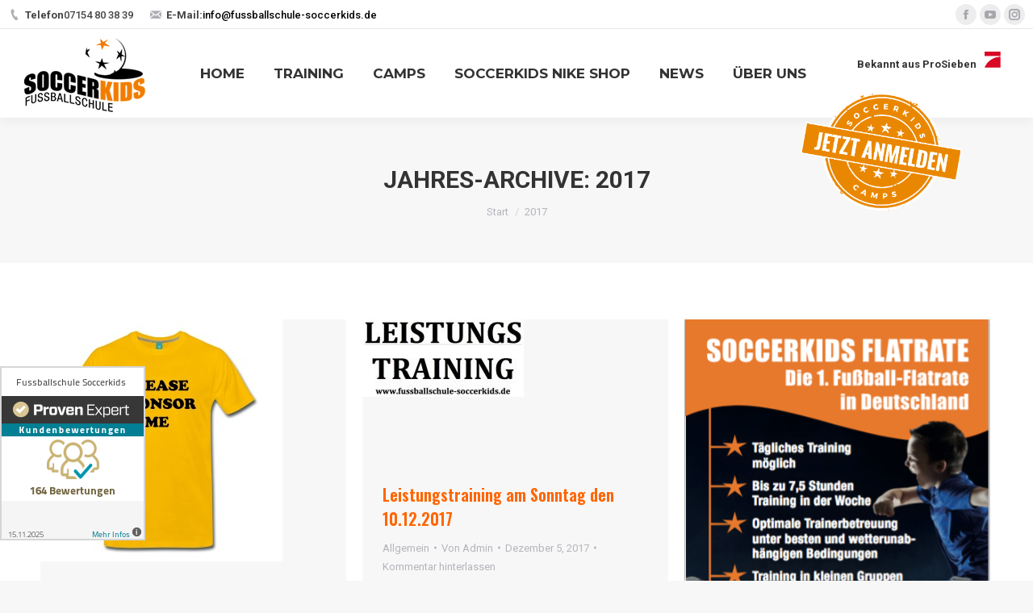

--- FILE ---
content_type: text/html; charset=UTF-8
request_url: https://fussballschule-soccerkids.de/2017/
body_size: 16040
content:
<!DOCTYPE html>
<!--[if !(IE 6) | !(IE 7) | !(IE 8)  ]><!-->
<html lang="de" class="no-js">
<!--<![endif]-->
<head>
	<meta charset="UTF-8" />
		<meta name="viewport" content="width=device-width, initial-scale=1, maximum-scale=1, user-scalable=0">
		<meta name="theme-color" content="#ef7b00"/>	<link rel="profile" href="http://gmpg.org/xfn/11" />
	        <script type="text/javascript">
            if (/Android|webOS|iPhone|iPad|iPod|BlackBerry|IEMobile|Opera Mini/i.test(navigator.userAgent)) {
                var originalAddEventListener = EventTarget.prototype.addEventListener,
                    oldWidth = window.innerWidth;

                EventTarget.prototype.addEventListener = function (eventName, eventHandler, useCapture) {
                    if (eventName === "resize") {
                        originalAddEventListener.call(this, eventName, function (event) {
                            if (oldWidth === window.innerWidth) {
                                return;
                            }
                            else if (oldWidth !== window.innerWidth) {
                                oldWidth = window.innerWidth;
                            }
                            if (eventHandler.handleEvent) {
                                eventHandler.handleEvent.call(this, event);
                            }
                            else {
                                eventHandler.call(this, event);
                            };
                        }, useCapture);
                    }
                    else {
                        originalAddEventListener.call(this, eventName, eventHandler, useCapture);
                    };
                };
            };
        </script>
		<title>2017 &#8211; Fussballschule Soccerkids Stuttgart</title>
<meta name='robots' content='max-image-preview:large' />
<link rel='dns-prefetch' href='//cdnjs.cloudflare.com' />
<link rel='dns-prefetch' href='//maps.googleapis.com' />
<link rel='dns-prefetch' href='//fonts.googleapis.com' />
<link rel='dns-prefetch' href='//s.w.org' />
<link rel="alternate" type="application/rss+xml" title="Fussballschule Soccerkids Stuttgart &raquo; Feed" href="https://fussballschule-soccerkids.de/feed/" />
<link rel="alternate" type="application/rss+xml" title="Fussballschule Soccerkids Stuttgart &raquo; Kommentar-Feed" href="https://fussballschule-soccerkids.de/comments/feed/" />
		<script type="text/javascript">
			window._wpemojiSettings = {"baseUrl":"https:\/\/s.w.org\/images\/core\/emoji\/13.1.0\/72x72\/","ext":".png","svgUrl":"https:\/\/s.w.org\/images\/core\/emoji\/13.1.0\/svg\/","svgExt":".svg","source":{"concatemoji":"https:\/\/fussballschule-soccerkids.de\/wp-includes\/js\/wp-emoji-release.min.js?ver=5.8.12"}};
			!function(e,a,t){var n,r,o,i=a.createElement("canvas"),p=i.getContext&&i.getContext("2d");function s(e,t){var a=String.fromCharCode;p.clearRect(0,0,i.width,i.height),p.fillText(a.apply(this,e),0,0);e=i.toDataURL();return p.clearRect(0,0,i.width,i.height),p.fillText(a.apply(this,t),0,0),e===i.toDataURL()}function c(e){var t=a.createElement("script");t.src=e,t.defer=t.type="text/javascript",a.getElementsByTagName("head")[0].appendChild(t)}for(o=Array("flag","emoji"),t.supports={everything:!0,everythingExceptFlag:!0},r=0;r<o.length;r++)t.supports[o[r]]=function(e){if(!p||!p.fillText)return!1;switch(p.textBaseline="top",p.font="600 32px Arial",e){case"flag":return s([127987,65039,8205,9895,65039],[127987,65039,8203,9895,65039])?!1:!s([55356,56826,55356,56819],[55356,56826,8203,55356,56819])&&!s([55356,57332,56128,56423,56128,56418,56128,56421,56128,56430,56128,56423,56128,56447],[55356,57332,8203,56128,56423,8203,56128,56418,8203,56128,56421,8203,56128,56430,8203,56128,56423,8203,56128,56447]);case"emoji":return!s([10084,65039,8205,55357,56613],[10084,65039,8203,55357,56613])}return!1}(o[r]),t.supports.everything=t.supports.everything&&t.supports[o[r]],"flag"!==o[r]&&(t.supports.everythingExceptFlag=t.supports.everythingExceptFlag&&t.supports[o[r]]);t.supports.everythingExceptFlag=t.supports.everythingExceptFlag&&!t.supports.flag,t.DOMReady=!1,t.readyCallback=function(){t.DOMReady=!0},t.supports.everything||(n=function(){t.readyCallback()},a.addEventListener?(a.addEventListener("DOMContentLoaded",n,!1),e.addEventListener("load",n,!1)):(e.attachEvent("onload",n),a.attachEvent("onreadystatechange",function(){"complete"===a.readyState&&t.readyCallback()})),(n=t.source||{}).concatemoji?c(n.concatemoji):n.wpemoji&&n.twemoji&&(c(n.twemoji),c(n.wpemoji)))}(window,document,window._wpemojiSettings);
		</script>
		<style type="text/css">
img.wp-smiley,
img.emoji {
	display: inline !important;
	border: none !important;
	box-shadow: none !important;
	height: 1em !important;
	width: 1em !important;
	margin: 0 .07em !important;
	vertical-align: -0.1em !important;
	background: none !important;
	padding: 0 !important;
}
</style>
	<link rel='stylesheet' id='layerslider-css'  href='https://fussballschule-soccerkids.de/wp-content/plugins/LayerSlider/static/layerslider/css/layerslider.css?ver=6.10.0' type='text/css' media='all' />
<link rel='stylesheet' id='ls-user-css'  href='https://fussballschule-soccerkids.de/wp-content/uploads/layerslider.custom.css?ver=6.10.0' type='text/css' media='all' />
<link rel='stylesheet' id='wp-block-library-css'  href='https://fussballschule-soccerkids.de/wp-includes/css/dist/block-library/style.min.css?ver=5.8.12' type='text/css' media='all' />
<style id='wp-block-library-theme-inline-css' type='text/css'>
#start-resizable-editor-section{display:none}.wp-block-audio figcaption{color:#555;font-size:13px;text-align:center}.is-dark-theme .wp-block-audio figcaption{color:hsla(0,0%,100%,.65)}.wp-block-code{font-family:Menlo,Consolas,monaco,monospace;color:#1e1e1e;padding:.8em 1em;border:1px solid #ddd;border-radius:4px}.wp-block-embed figcaption{color:#555;font-size:13px;text-align:center}.is-dark-theme .wp-block-embed figcaption{color:hsla(0,0%,100%,.65)}.blocks-gallery-caption{color:#555;font-size:13px;text-align:center}.is-dark-theme .blocks-gallery-caption{color:hsla(0,0%,100%,.65)}.wp-block-image figcaption{color:#555;font-size:13px;text-align:center}.is-dark-theme .wp-block-image figcaption{color:hsla(0,0%,100%,.65)}.wp-block-pullquote{border-top:4px solid;border-bottom:4px solid;margin-bottom:1.75em;color:currentColor}.wp-block-pullquote__citation,.wp-block-pullquote cite,.wp-block-pullquote footer{color:currentColor;text-transform:uppercase;font-size:.8125em;font-style:normal}.wp-block-quote{border-left:.25em solid;margin:0 0 1.75em;padding-left:1em}.wp-block-quote cite,.wp-block-quote footer{color:currentColor;font-size:.8125em;position:relative;font-style:normal}.wp-block-quote.has-text-align-right{border-left:none;border-right:.25em solid;padding-left:0;padding-right:1em}.wp-block-quote.has-text-align-center{border:none;padding-left:0}.wp-block-quote.is-large,.wp-block-quote.is-style-large{border:none}.wp-block-search .wp-block-search__label{font-weight:700}.wp-block-group.has-background{padding:1.25em 2.375em;margin-top:0;margin-bottom:0}.wp-block-separator{border:none;border-bottom:2px solid;margin-left:auto;margin-right:auto;opacity:.4}.wp-block-separator:not(.is-style-wide):not(.is-style-dots){width:100px}.wp-block-separator.has-background:not(.is-style-dots){border-bottom:none;height:1px}.wp-block-separator.has-background:not(.is-style-wide):not(.is-style-dots){height:2px}.wp-block-table thead{border-bottom:3px solid}.wp-block-table tfoot{border-top:3px solid}.wp-block-table td,.wp-block-table th{padding:.5em;border:1px solid;word-break:normal}.wp-block-table figcaption{color:#555;font-size:13px;text-align:center}.is-dark-theme .wp-block-table figcaption{color:hsla(0,0%,100%,.65)}.wp-block-video figcaption{color:#555;font-size:13px;text-align:center}.is-dark-theme .wp-block-video figcaption{color:hsla(0,0%,100%,.65)}.wp-block-template-part.has-background{padding:1.25em 2.375em;margin-top:0;margin-bottom:0}#end-resizable-editor-section{display:none}
</style>
<link rel='stylesheet' id='haet_cleverreach_style-css'  href='https://fussballschule-soccerkids.de/wp-content/plugins/cleverreach//css/frontend.css?ver=5.8.12' type='text/css' media='all' />
<link rel='stylesheet' id='go-pricing-styles-css'  href='https://fussballschule-soccerkids.de/wp-content/plugins/go_pricing/assets/css/go_pricing_styles.css?ver=3.3.13' type='text/css' media='all' />
<link rel='stylesheet' id='rs-plugin-settings-css'  href='https://fussballschule-soccerkids.de/wp-content/plugins/revslider/public/assets/css/rs6.css?ver=6.1.7' type='text/css' media='all' />
<style id='rs-plugin-settings-inline-css' type='text/css'>
#rs-demo-id {}
</style>
<link rel='stylesheet' id='the7-Defaults-css'  href='https://fussballschule-soccerkids.de/wp-content/uploads/smile_fonts/Defaults/Defaults.css?ver=5.8.12' type='text/css' media='all' />
<link rel='stylesheet' id='dt-web-fonts-css'  href='//fonts.googleapis.com/css?family=Roboto%3A400%2C500%2C600%2C700%7CRoboto+Condensed%3A400%2C600%2C700%7CMontserrat%3A400%2C600%2C700%7COswald%3A400%2C600%2C700&#038;ver=7.6.3' type='text/css' media='all' />
<link rel='stylesheet' id='dt-main-css'  href='https://fussballschule-soccerkids.de/wp-content/themes/dt-the7/css/main.min.css?ver=7.6.3' type='text/css' media='all' />
<link rel='stylesheet' id='dt-awsome-fonts-back-css'  href='https://fussballschule-soccerkids.de/wp-content/themes/dt-the7/fonts/FontAwesome/back-compat.min.css?ver=7.6.3' type='text/css' media='all' />
<link rel='stylesheet' id='dt-awsome-fonts-css'  href='https://fussballschule-soccerkids.de/wp-content/themes/dt-the7/fonts/FontAwesome/css/all.min.css?ver=7.6.3' type='text/css' media='all' />
<link rel='stylesheet' id='dt-fontello-css'  href='https://fussballschule-soccerkids.de/wp-content/themes/dt-the7/fonts/fontello/css/fontello.min.css?ver=7.6.3' type='text/css' media='all' />
<link rel='stylesheet' id='the7pt-static-css'  href='https://fussballschule-soccerkids.de/wp-content/plugins/dt-the7-core/assets/css/post-type.min.css?ver=7.6.3' type='text/css' media='all' />
<link rel='stylesheet' id='dt-custom-css'  href='https://fussballschule-soccerkids.de/wp-content/uploads/the7-css/custom.css?ver=f6be51804f56' type='text/css' media='all' />
<link rel='stylesheet' id='dt-media-css'  href='https://fussballschule-soccerkids.de/wp-content/uploads/the7-css/media.css?ver=f6be51804f56' type='text/css' media='all' />
<link rel='stylesheet' id='the7-mega-menu-css'  href='https://fussballschule-soccerkids.de/wp-content/uploads/the7-css/mega-menu.css?ver=f6be51804f56' type='text/css' media='all' />
<link rel='stylesheet' id='the7-elements-albums-portfolio-css'  href='https://fussballschule-soccerkids.de/wp-content/uploads/the7-css/the7-elements-albums-portfolio.css?ver=f6be51804f56' type='text/css' media='all' />
<link rel='stylesheet' id='the7-elements-css'  href='https://fussballschule-soccerkids.de/wp-content/uploads/the7-css/post-type-dynamic.css?ver=f6be51804f56' type='text/css' media='all' />
<link rel='stylesheet' id='style-css'  href='https://fussballschule-soccerkids.de/wp-content/themes/dt-the7-child/style.css?ver=7.6.3' type='text/css' media='all' />
<link rel='stylesheet' id='ultimate-style-min-css'  href='https://fussballschule-soccerkids.de/wp-content/plugins/Ultimate_VC_Addons/assets/min-css/ultimate.min.css?ver=3.19.2' type='text/css' media='all' />
<link rel='stylesheet' id='ult-icons-css'  href='https://fussballschule-soccerkids.de/wp-content/plugins/Ultimate_VC_Addons/assets/css/icons.css?ver=3.19.2' type='text/css' media='all' />
<link rel='stylesheet' id='ultimate-vidcons-css'  href='https://fussballschule-soccerkids.de/wp-content/plugins/Ultimate_VC_Addons/assets/fonts/vidcons.css?ver=5.8.12' type='text/css' media='all' />
<script type='text/javascript' id='jquery-core-js-extra'>
/* <![CDATA[ */
var slide_in = {"demo_dir":"https:\/\/fussballschule-soccerkids.de\/wp-content\/plugins\/convertplug\/modules\/slide_in\/assets\/demos"};
/* ]]> */
</script>
<script type='text/javascript' src='https://fussballschule-soccerkids.de/wp-includes/js/jquery/jquery.min.js?ver=3.6.0' id='jquery-core-js'></script>
<script type='text/javascript' src='https://fussballschule-soccerkids.de/wp-includes/js/jquery/jquery-migrate.min.js?ver=3.3.2' id='jquery-migrate-js'></script>
<script type='text/javascript' id='layerslider-greensock-js-extra'>
/* <![CDATA[ */
var LS_Meta = {"v":"6.10.0"};
/* ]]> */
</script>
<script type='text/javascript' src='https://fussballschule-soccerkids.de/wp-content/plugins/LayerSlider/static/layerslider/js/greensock.js?ver=1.19.0' id='layerslider-greensock-js'></script>
<script type='text/javascript' src='https://fussballschule-soccerkids.de/wp-content/plugins/LayerSlider/static/layerslider/js/layerslider.kreaturamedia.jquery.js?ver=6.10.0' id='layerslider-js'></script>
<script type='text/javascript' src='https://fussballschule-soccerkids.de/wp-content/plugins/LayerSlider/static/layerslider/js/layerslider.transitions.js?ver=6.10.0' id='layerslider-transitions-js'></script>
<script type='text/javascript' id='gw-tweenmax-js-before'>
var oldGS=window.GreenSockGlobals,oldGSQueue=window._gsQueue,oldGSDefine=window._gsDefine;window._gsDefine=null;delete(window._gsDefine);var gwGS=window.GreenSockGlobals={};
</script>
<script type='text/javascript' src='https://cdnjs.cloudflare.com/ajax/libs/gsap/1.11.2/TweenMax.min.js' id='gw-tweenmax-js'></script>
<script type='text/javascript' id='gw-tweenmax-js-after'>
try{window.GreenSockGlobals=null;window._gsQueue=null;window._gsDefine=null;delete(window.GreenSockGlobals);delete(window._gsQueue);delete(window._gsDefine);window.GreenSockGlobals=oldGS;window._gsQueue=oldGSQueue;window._gsDefine=oldGSDefine;}catch(e){}
</script>
<script type='text/javascript' src='https://fussballschule-soccerkids.de/wp-includes/js/jquery/ui/core.min.js?ver=1.12.1' id='jquery-ui-core-js'></script>
<script type='text/javascript' src='https://fussballschule-soccerkids.de/wp-includes/js/jquery/ui/mouse.min.js?ver=1.12.1' id='jquery-ui-mouse-js'></script>
<script type='text/javascript' src='https://fussballschule-soccerkids.de/wp-includes/js/jquery/ui/slider.min.js?ver=1.12.1' id='jquery-ui-slider-js'></script>
<script type='text/javascript' src='https://fussballschule-soccerkids.de/wp-content/plugins/revslider/public/assets/js/revolution.tools.min.js?ver=6.0' id='tp-tools-js'></script>
<script type='text/javascript' src='https://fussballschule-soccerkids.de/wp-content/plugins/revslider/public/assets/js/rs6.min.js?ver=6.1.7' id='revmin-js'></script>
<script type='text/javascript' id='dt-above-fold-js-extra'>
/* <![CDATA[ */
var dtLocal = {"themeUrl":"https:\/\/fussballschule-soccerkids.de\/wp-content\/themes\/dt-the7","passText":"Um diesen gesch\u00fctzten Eintrag anzusehen, geben Sie bitte das Passwort ein:","moreButtonText":{"loading":"Lade...","loadMore":"Mehr laden"},"postID":"4269","ajaxurl":"https:\/\/fussballschule-soccerkids.de\/wp-admin\/admin-ajax.php","contactMessages":{"required":"One or more fields have an error. Please check and try again.","terms":"Please accept the privacy policy."},"ajaxNonce":"881673bccd","pageData":{"type":"archive","template":"archive","layout":"masonry"},"themeSettings":{"smoothScroll":"off","lazyLoading":false,"accentColor":{"mode":"solid","color":"#ef7b00"},"desktopHeader":{"height":110},"floatingHeader":{"showAfter":140,"showMenu":true,"height":110,"logo":{"showLogo":true,"html":"<img class=\" preload-me\" src=\"https:\/\/fussballschule-soccerkids.de\/wp-content\/uploads\/2018\/11\/SoccerKids-Logo_small.png\" srcset=\"https:\/\/fussballschule-soccerkids.de\/wp-content\/uploads\/2018\/11\/SoccerKids-Logo_small.png 150w, https:\/\/fussballschule-soccerkids.de\/wp-content\/uploads\/2018\/11\/SoccerKids-Logo_small.png 150w\" width=\"150\" height=\"95\"   sizes=\"150px\" alt=\"Fussballschule Soccerkids Stuttgart\" \/>","url":"https:\/\/fussballschule-soccerkids.de\/"}},"topLine":{"floatingTopLine":{"logo":{"showLogo":false,"html":""}}},"mobileHeader":{"firstSwitchPoint":1050,"secondSwitchPoint":778,"firstSwitchPointHeight":80,"secondSwitchPointHeight":60},"stickyMobileHeaderFirstSwitch":{"logo":{"html":"<img class=\" preload-me\" src=\"https:\/\/fussballschule-soccerkids.de\/wp-content\/uploads\/2018\/11\/SoccerKids-Logo_small.png\" srcset=\"https:\/\/fussballschule-soccerkids.de\/wp-content\/uploads\/2018\/11\/SoccerKids-Logo_small.png 150w, https:\/\/fussballschule-soccerkids.de\/wp-content\/uploads\/2018\/11\/SoccerKids-Logo_small.png 150w\" width=\"150\" height=\"95\"   sizes=\"150px\" alt=\"Fussballschule Soccerkids Stuttgart\" \/>"}},"stickyMobileHeaderSecondSwitch":{"logo":{"html":"<img class=\" preload-me\" src=\"https:\/\/fussballschule-soccerkids.de\/wp-content\/uploads\/2018\/11\/SoccerKids-Logo_small.png\" srcset=\"https:\/\/fussballschule-soccerkids.de\/wp-content\/uploads\/2018\/11\/SoccerKids-Logo_small.png 150w, https:\/\/fussballschule-soccerkids.de\/wp-content\/uploads\/2018\/11\/SoccerKids-Logo_small.png 150w\" width=\"150\" height=\"95\"   sizes=\"150px\" alt=\"Fussballschule Soccerkids Stuttgart\" \/>"}},"content":{"textColor":"#474747","headerColor":"#ff6600"},"sidebar":{"switchPoint":990},"boxedWidth":"1340px","stripes":{"stripe1":{"textColor":"#787d85","headerColor":"#3b3f4a"},"stripe2":{"textColor":"#8b9199","headerColor":"#ffffff"},"stripe3":{"textColor":"#ffffff","headerColor":"#ffffff"}}},"VCMobileScreenWidth":"768"};
var dtShare = {"shareButtonText":{"facebook":"Facebook","twitter":"Tweet","pinterest":"Pin it","linkedin":"Linkedin","whatsapp":"Share on Whatsapp","google":"Share on Google Plus"},"overlayOpacity":"85"};
/* ]]> */
</script>
<script type='text/javascript' src='https://fussballschule-soccerkids.de/wp-content/themes/dt-the7/js/above-the-fold.min.js?ver=7.6.3' id='dt-above-fold-js'></script>
<script type='text/javascript' src='https://fussballschule-soccerkids.de/wp-content/plugins/Ultimate_VC_Addons/assets/min-js/modernizr-custom.min.js?ver=3.19.2' id='ultimate-modernizr-js'></script>
<script type='text/javascript' src='https://fussballschule-soccerkids.de/wp-content/plugins/Ultimate_VC_Addons/assets/min-js/jquery-ui.min.js?ver=3.19.2' id='jquery_ui-js'></script>
<script type='text/javascript' src='https://maps.googleapis.com/maps/api/js' id='googleapis-js'></script>
<script type='text/javascript' src='https://fussballschule-soccerkids.de/wp-content/plugins/Ultimate_VC_Addons/assets/min-js/jquery-ui-labeledslider.min.js?ver=3.19.2' id='ult_range_tick-js'></script>
<script type='text/javascript' src='https://fussballschule-soccerkids.de/wp-content/plugins/Ultimate_VC_Addons/assets/min-js/ultimate.min.js?ver=3.19.2' id='ultimate-script-js'></script>
<script type='text/javascript' src='https://fussballschule-soccerkids.de/wp-content/plugins/Ultimate_VC_Addons/assets/min-js/modal-all.min.js?ver=3.19.2' id='ultimate-modal-all-js'></script>
<script type='text/javascript' src='https://fussballschule-soccerkids.de/wp-content/plugins/Ultimate_VC_Addons/assets/min-js/jparallax.min.js?ver=5.8.12' id='jquery.shake-js'></script>
<script type='text/javascript' src='https://fussballschule-soccerkids.de/wp-content/plugins/Ultimate_VC_Addons/assets/min-js/vhparallax.min.js?ver=5.8.12' id='jquery.vhparallax-js'></script>
<script type='text/javascript' src='https://fussballschule-soccerkids.de/wp-content/plugins/Ultimate_VC_Addons/assets/min-js/ultimate_bg.min.js?ver=5.8.12' id='ultimate-row-bg-js'></script>
<script type='text/javascript' src='https://fussballschule-soccerkids.de/wp-content/plugins/Ultimate_VC_Addons/assets/min-js/mb-YTPlayer.min.js?ver=5.8.12' id='jquery.ytplayer-js'></script>
<meta name="generator" content="Powered by LayerSlider 6.10.0 - Multi-Purpose, Responsive, Parallax, Mobile-Friendly Slider Plugin for WordPress." />
<!-- LayerSlider updates and docs at: https://layerslider.kreaturamedia.com -->
<link rel="https://api.w.org/" href="https://fussballschule-soccerkids.de/wp-json/" /><link rel="EditURI" type="application/rsd+xml" title="RSD" href="https://fussballschule-soccerkids.de/xmlrpc.php?rsd" />
<link rel="wlwmanifest" type="application/wlwmanifest+xml" href="https://fussballschule-soccerkids.de/wp-includes/wlwmanifest.xml" /> 
<meta name="generator" content="WordPress 5.8.12" />
<meta name="facebook-domain-verification" content="0f058k7u18n07ev6ujxhqe8qwd7sbq" />
<!--BEGIN: TRACKING CODE MANAGER BY INTELLYWP.COM IN HEAD//-->
<!-- Facebook Pixel Code -->
<script>
!function(f,b,e,v,n,t,s)
{if(f.fbq)return;n=f.fbq=function(){n.callMethod?
n.callMethod.apply(n,arguments):n.queue.push(arguments)};
if(!f._fbq)f._fbq=n;n.push=n;n.loaded=!0;n.version='2.0';
n.queue=[];t=b.createElement(e);t.async=!0;
t.src=v;s=b.getElementsByTagName(e)[0];
s.parentNode.insertBefore(t,s)}(window,document,'script',
'https://connect.facebook.net/en_US/fbevents.js');
fbq('init', '169392746985513');
fbq('init', '1604187576545076');
fbq('track', 'PageView');
</script>
<noscript>
<img height="1" width="1" 
src="https://www.facebook.com/tr?id=169392746985513&ev=PageView
&noscript=1"/>
</noscript>
<!-- End Facebook Pixel Code -->
<!-- Google Tag Manager -->
<script>(function(w,d,s,l,i){w[l]=w[l]||[];w[l].push({'gtm.start':
new Date().getTime(),event:'gtm.js'});var f=d.getElementsByTagName(s)[0],
j=d.createElement(s),dl=l!='dataLayer'?'&l='+l:'';j.async=true;j.src=
'https://www.googletagmanager.com/gtm.js?id='+i+dl;f.parentNode.insertBefore(j,f);
})(window,document,'script','dataLayer','GTM-5MQ7XVJ');</script>
<!-- End Google Tag Manager -->
<!--END: https://wordpress.org/plugins/tracking-code-manager IN HEAD//--><meta property="og:site_name" content="Fussballschule Soccerkids Stuttgart" />
<meta property="og:title" content="Soccerkids Sponsoring-Partner für 2018!" />
<meta property="og:description" content="Die Fussballschule Soccerkids gehört zu den bekanntesten                                                                                                                                                                                                                                                                                                            Kinderfussballschulen im Großraum Stuttgart. Wir organisieren neben unseren wöchentlichen Trainingseinheiten ebenfalls Fussballferien-Camp&#8217;s. Hier können Sie Ihre Firma ins Rampenlicht stellen und beispielsweise auf unseren T-Shirts für Ihr Unternehmen werben! Nähere Informationen über die Fussballschule Soccerkids finden Sie unter www.fussballschule-soccerkids.de Haben wir Ihr Interesse geweckt? Möchten Sie Ihr Unternehmen&hellip;" />
<meta property="og:image" content="https://fussballschule-soccerkids.de/wp-content/uploads/2017/12/shirt-pls-sponsor-.jpg" />
<meta property="og:url" content="https://fussballschule-soccerkids.de/soccerkids-sponsoring-partner-fuer-2018/" />
<meta property="og:type" content="object" />
<meta name="generator" content="Powered by WPBakery Page Builder - drag and drop page builder for WordPress."/>
<!--[if lte IE 9]><link rel="stylesheet" type="text/css" href="https://fussballschule-soccerkids.de/wp-content/plugins/js_composer/assets/css/vc_lte_ie9.min.css" media="screen"><![endif]--><meta name="generator" content="Powered by Slider Revolution 6.1.7 - responsive, Mobile-Friendly Slider Plugin for WordPress with comfortable drag and drop interface." />
<link rel="icon" href="https://fussballschule-soccerkids.de/wp-content/uploads/2019/05/favisoccerkids.png" type="image/png" sizes="16x16"/><link rel="icon" href="https://fussballschule-soccerkids.de/wp-content/uploads/2019/05/favisoccerkids.png" type="image/png" sizes="32x32"/><link rel="apple-touch-icon" href="https://fussballschule-soccerkids.de/wp-content/uploads/2019/05/favisoccerkids.png"><link rel="apple-touch-icon" sizes="76x76" href="https://fussballschule-soccerkids.de/wp-content/uploads/2019/05/favisoccerkids.png"><link rel="apple-touch-icon" sizes="120x120" href="https://fussballschule-soccerkids.de/wp-content/uploads/2019/05/favisoccerkids.png"><link rel="apple-touch-icon" sizes="152x152" href="https://fussballschule-soccerkids.de/wp-content/uploads/2019/05/favisoccerkids.png"><script type="text/javascript">function setREVStartSize(e){			
			try {								
				var pw = document.getElementById(e.c).parentNode.offsetWidth,
					newh;
				pw = pw===0 || isNaN(pw) ? window.innerWidth : pw;
				e.tabw = e.tabw===undefined ? 0 : parseInt(e.tabw);
				e.thumbw = e.thumbw===undefined ? 0 : parseInt(e.thumbw);
				e.tabh = e.tabh===undefined ? 0 : parseInt(e.tabh);
				e.thumbh = e.thumbh===undefined ? 0 : parseInt(e.thumbh);
				e.tabhide = e.tabhide===undefined ? 0 : parseInt(e.tabhide);
				e.thumbhide = e.thumbhide===undefined ? 0 : parseInt(e.thumbhide);
				e.mh = e.mh===undefined || e.mh=="" || e.mh==="auto" ? 0 : parseInt(e.mh,0);		
				if(e.layout==="fullscreen" || e.l==="fullscreen") 						
					newh = Math.max(e.mh,window.innerHeight);				
				else{					
					e.gw = Array.isArray(e.gw) ? e.gw : [e.gw];
					for (var i in e.rl) if (e.gw[i]===undefined || e.gw[i]===0) e.gw[i] = e.gw[i-1];					
					e.gh = e.el===undefined || e.el==="" || (Array.isArray(e.el) && e.el.length==0)? e.gh : e.el;
					e.gh = Array.isArray(e.gh) ? e.gh : [e.gh];
					for (var i in e.rl) if (e.gh[i]===undefined || e.gh[i]===0) e.gh[i] = e.gh[i-1];
										
					var nl = new Array(e.rl.length),
						ix = 0,						
						sl;					
					e.tabw = e.tabhide>=pw ? 0 : e.tabw;
					e.thumbw = e.thumbhide>=pw ? 0 : e.thumbw;
					e.tabh = e.tabhide>=pw ? 0 : e.tabh;
					e.thumbh = e.thumbhide>=pw ? 0 : e.thumbh;					
					for (var i in e.rl) nl[i] = e.rl[i]<window.innerWidth ? 0 : e.rl[i];
					sl = nl[0];									
					for (var i in nl) if (sl>nl[i] && nl[i]>0) { sl = nl[i]; ix=i;}															
					var m = pw>(e.gw[ix]+e.tabw+e.thumbw) ? 1 : (pw-(e.tabw+e.thumbw)) / (e.gw[ix]);					

					newh =  (e.type==="carousel" && e.justify==="true" ? e.gh[ix] : (e.gh[ix] * m)) + (e.tabh + e.thumbh);
				}			
				
				if(window.rs_init_css===undefined) window.rs_init_css = document.head.appendChild(document.createElement("style"));					
				document.getElementById(e.c).height = newh;
				window.rs_init_css.innerHTML += "#"+e.c+"_wrapper { height: "+newh+"px }";				
			} catch(e){
				console.log("Failure at Presize of Slider:" + e)
			}					   
		  };</script>
		<style type="text/css" id="wp-custom-css">
			.stemp {
	position: absolute;
	z-index:100;
}

.stemp:hover {
	transform: scale(1.2);
	transition: 0.3s;
}		</style>
		<noscript><style type="text/css"> .wpb_animate_when_almost_visible { opacity: 1; }</style></noscript><style id='the7-custom-inline-css' type='text/css'>
.aio-icon-header + .aio-icon-description {margin-top:0px;}
h4 {margin-bottom:5px;}
.masthead .top-bar .mini-contacts {color:#444444;}
.widget-title {font: normal bold 20px / 26px "Comic sans", Helvetica, Arial, Verdana, sans-serif;}
.vc_separator.vc_sep_color_grey .vc_sep_line {border-color:#d5d5d5;}
.solid-bg.sidebar-content .widget { background-color:#fff;}
.sidebar-content .widget {font-size:16px;}
.sidebar-content .widget .menu li {width:80%;}
.btn {
  -webkit-border-radius: 4;
  -moz-border-radius: 4;
  border-radius: 4px;
  font-family: Arial;
  color: #ffffff;
  font-size: 15px;
  font-weight:500;
  background: #ef7b00;
  padding: 10px 20px 10px 20px;
  border: solid #ef7b00 2px;
  text-decoration: none !important;
}

.btn:hover {
  background: #FFB973;
  color: #000;
  text-decoration: none;
}
.vca-style3 .vca-price-value > .vca-currency {display:none;}
.vca-style3 .vca-pricingTable-header > .vca-price-value {font-size:30px !important;}
.vca-style3 .vca-pricingTable-sign-up > .btn-block {width:50% !important; padding: 12px 12px 12px 12px !important;}
.btn1 {
  -webkit-border-radius: 4;
  -moz-border-radius: 4;
  border-radius: 4px;
  font-family: Arial;
  color: #ffffff;
  font-size: 15px;
  font-weight:500;
  background: #000000;
  padding: 10px 20px 10px 20px;
  border: solid #000000 2px;
  text-decoration: none !important;
}

.btn1:hover {
  background: #000000;
  color: #ffffff;
  text-decoration: none;
}
.vc_btn3.vc_btn3-color-juicy-pink, .vc_btn3.vc_btn3-color-juicy-pink.vc_btn3-style-flat {background-color: #ef7b00;}
.mini-widgets .text-area a:not(.dt-btn), .mobile-mini-widgets .text-area a:not(.dt-btn) {text-decoration:none;}
.haet-cleverreach-field-wrap.type-submit {text-align:left !important;}
</style>
</head>
<body class="archive date wp-embed-responsive the7-core-ver-2.2.7 layout-masonry description-under-image dt-responsive-on srcset-enabled btn-flat custom-btn-color custom-btn-hover-color phantom-fade phantom-shadow-decoration phantom-custom-logo-on sticky-mobile-header top-header first-switch-logo-left first-switch-menu-right second-switch-logo-left second-switch-menu-right right-mobile-menu layzr-loading-on popup-message-style dt-fa-compatibility the7-ver-7.6.3 wpb-js-composer js-comp-ver-5.7 vc_responsive">
<!-- The7 7.6.3 -->

<div id="page" >
	<a class="skip-link screen-reader-text" href="#content">Zum Inhalt springen</a>

<div class="masthead inline-header center widgets full-height full-width shadow-decoration small-mobile-menu-icon dt-parent-menu-clickable show-mobile-logo"  role="banner">

	<div class="top-bar line-content top-bar-line-hide">
	<div class="top-bar-bg" ></div>
	<div class="left-widgets mini-widgets"><span class="mini-contacts phone show-on-desktop in-top-bar-left in-menu-second-switch"><i class=" the7-mw-icon-phone-bold"></i><b>Telefon</b> 07154 80 38 39</span><span class="mini-contacts email show-on-desktop near-logo-first-switch hide-on-second-switch"><i class=" the7-mw-icon-mail-bold"></i><b>E-Mail:</b> <a href="mailto:info@fussballschule-soccerkids.de"> <font color="black">info@fussballschule-soccerkids.de</font></a></span></div><div class="right-widgets mini-widgets"><div class="soc-ico show-on-desktop in-top-bar-right in-menu-second-switch custom-bg disabled-border border-off hover-accent-bg hover-disabled-border  hover-border-off"><a title="Facebook" href="https://www.facebook.com/groups/1969822876679833/" target="_blank" class="facebook"><span class="soc-font-icon"></span><span class="screen-reader-text">Facebook</span></a><a title="YouTube" href="https://www.youtube.com/user/FussballSoccerkids" target="_blank" class="you-tube"><span class="soc-font-icon"></span><span class="screen-reader-text">YouTube</span></a><a title="Instagram" href="https://www.instagram.com/fussballschule_soccerkids/" target="_blank" class="instagram"><span class="soc-font-icon"></span><span class="screen-reader-text">Instagram</span></a></div></div></div>

	<header class="header-bar">

		<div class="branding">
	<div id="site-title" class="assistive-text">Fussballschule Soccerkids Stuttgart</div>
	<div id="site-description" class="assistive-text"></div>
	<a class="" href="https://fussballschule-soccerkids.de/"><img class=" preload-me" src="https://fussballschule-soccerkids.de/wp-content/uploads/2018/11/SoccerKids-Logo_small.png" srcset="https://fussballschule-soccerkids.de/wp-content/uploads/2018/11/SoccerKids-Logo_small.png 150w, https://fussballschule-soccerkids.de/wp-content/uploads/2018/11/SoccerKids-Logo_small.png 150w" width="150" height="95"   sizes="150px" alt="Fussballschule Soccerkids Stuttgart" /><img class="mobile-logo preload-me" src="https://fussballschule-soccerkids.de/wp-content/uploads/2018/11/SoccerKids-Logo_small.png" srcset="https://fussballschule-soccerkids.de/wp-content/uploads/2018/11/SoccerKids-Logo_small.png 150w, https://fussballschule-soccerkids.de/wp-content/uploads/2018/11/SoccerKids-Logo_small.png 150w" width="150" height="95"   sizes="150px" alt="Fussballschule Soccerkids Stuttgart" /></a></div>

		<ul id="primary-menu" class="main-nav underline-decoration from-centre-line outside-item-custom-margin" role="navigation"><li class="menu-item menu-item-type-post_type menu-item-object-page menu-item-home menu-item-14 first"><a href='https://fussballschule-soccerkids.de/' data-level='1'><span class="menu-item-text"><span class="menu-text">HOME</span></span></a></li> <li class="menu-item menu-item-type-custom menu-item-object-custom menu-item-has-children menu-item-5592 has-children"><a href='#' data-level='1'><span class="menu-item-text"><span class="menu-text">TRAINING</span></span></a><ul class="sub-nav hover-style-bg"><li class="menu-item menu-item-type-post_type menu-item-object-page menu-item-5565 first"><a href='https://fussballschule-soccerkids.de/kindergarten-bambini/' data-level='2'><span class="menu-item-text"><span class="menu-text">SOCCERKIDS-KINDERGARTEN</span></span></a></li> <li class="menu-item menu-item-type-post_type menu-item-object-page menu-item-5558"><a href='https://fussballschule-soccerkids.de/leistungs-training/' data-level='2'><span class="menu-item-text"><span class="menu-text">FÖRDER-TRAINING</span></span></a></li> <li class="menu-item menu-item-type-post_type menu-item-object-page menu-item-5568"><a href='https://fussballschule-soccerkids.de/flatratetraining/' data-level='2'><span class="menu-item-text"><span class="menu-text">FLATRATE-TRAINING</span></span></a></li> <li class="menu-item menu-item-type-post_type menu-item-object-page menu-item-5571"><a href='https://fussballschule-soccerkids.de/flatratetraining/einzeltraining/' data-level='2'><span class="menu-item-text"><span class="menu-text">EINZELTRAINING</span></span></a></li> <li class="menu-item menu-item-type-post_type menu-item-object-page menu-item-5574"><a href='https://fussballschule-soccerkids.de/mental-training/' data-level='2'><span class="menu-item-text"><span class="menu-text">MENTAL-TRAINING – NEU</span></span></a></li> <li class="menu-item menu-item-type-post_type menu-item-object-page menu-item-7697"><a href='https://fussballschule-soccerkids.de/athletiktraining/' data-level='2'><span class="menu-item-text"><span class="menu-text">ATHLETIK-TRAINING – NEU</span></span></a></li> <li class="menu-item menu-item-type-post_type menu-item-object-page menu-item-7907"><a href='https://fussballschule-soccerkids.de/flatratetraining/torwarttraining-neu/' data-level='2'><span class="menu-item-text"><span class="menu-text">TORWARTTRAINING – NEU</span></span></a></li> </ul></li> <li class="menu-item menu-item-type-custom menu-item-object-custom menu-item-has-children menu-item-6227 has-children"><a href='#' data-level='1'><span class="menu-item-text"><span class="menu-text">CAMPS</span></span></a><ul class="sub-nav hover-style-bg"><li class="menu-item menu-item-type-post_type menu-item-object-page menu-item-5553 first"><a href='https://fussballschule-soccerkids.de/angebote-fuer-vereine/' data-level='2'><span class="menu-item-text"><span class="menu-text">CASHBACK FÜR VEREINE</span></span></a></li> <li class="menu-item menu-item-type-post_type menu-item-object-page menu-item-5578"><a href='https://fussballschule-soccerkids.de/camps/' data-level='2'><span class="menu-item-text"><span class="menu-text">SOCCERKIDS-FÖRDERPROGRAMM</span></span></a></li> <li class="menu-item menu-item-type-post_type menu-item-object-page menu-item-5582"><a href='https://fussballschule-soccerkids.de/infos_fuer_die_eltern/' data-level='2'><span class="menu-item-text"><span class="menu-text">INFOS FÜR DIE ELTERN</span></span></a></li> <li class="menu-item menu-item-type-post_type menu-item-object-page menu-item-5585"><a href='https://fussballschule-soccerkids.de/fussballcamps-mit-uebernachtung/' data-level='2'><span class="menu-item-text"><span class="menu-text">SOCCERKIDS BASIS-ÜBERNACHTUNGSCAMPS</span></span></a></li> <li class="menu-item menu-item-type-post_type menu-item-object-page menu-item-5994"><a href='https://fussballschule-soccerkids.de/termine-anmeldung/' data-level='2'><span class="menu-item-text"><span class="menu-text">PREISE-TERMINE &#038; ANMELDUNG</span></span></a></li> </ul></li> <li class="menu-item menu-item-type-post_type menu-item-object-page menu-item-7862"><a href='https://fussballschule-soccerkids.de/soccerkids-nike-shop/' data-level='1'><span class="menu-item-text"><span class="menu-text">SOCCERKIDS NIKE SHOP</span></span></a></li> <li class="menu-item menu-item-type-post_type menu-item-object-page menu-item-7045"><a href='https://fussballschule-soccerkids.de/?page_id=15' data-level='1'><span class="menu-item-text"><span class="menu-text">NEWS</span></span></a></li> <li class="menu-item menu-item-type-post_type menu-item-object-page menu-item-has-children menu-item-28 has-children"><a href='https://fussballschule-soccerkids.de/uber-uns/' data-level='1'><span class="menu-item-text"><span class="menu-text">ÜBER UNS</span></span></a><ul class="sub-nav hover-style-bg"><li class="menu-item menu-item-type-post_type menu-item-object-page menu-item-5554 first"><a href='https://fussballschule-soccerkids.de/soccerkids-team/' data-level='2'><span class="menu-item-text"><span class="menu-text">SOCCERKIDS TEAM</span></span></a></li> <li class="menu-item menu-item-type-post_type menu-item-object-page menu-item-5552"><a href='https://fussballschule-soccerkids.de/vereins-referenzen/' data-level='2'><span class="menu-item-text"><span class="menu-text">VEREINS-REFERENZEN</span></span></a></li> <li class="menu-item menu-item-type-post_type menu-item-object-page menu-item-5551"><a href='https://fussballschule-soccerkids.de/spieler-referenzen/' data-level='2'><span class="menu-item-text"><span class="menu-text">SPIELER-REFERENZEN</span></span></a></li> <li class="menu-item menu-item-type-post_type menu-item-object-page menu-item-5550"><a href='https://fussballschule-soccerkids.de/spiel-mobil/' data-level='2'><span class="menu-item-text"><span class="menu-text">EVENTANGEBOTE</span></span></a></li> <li class="menu-item menu-item-type-post_type menu-item-object-page menu-item-5549"><a href='https://fussballschule-soccerkids.de/jobs/' data-level='2'><span class="menu-item-text"><span class="menu-text">JOBS</span></span></a></li> </ul></li> </ul>
		<div class="mini-widgets"><div class="text-area show-on-desktop near-logo-first-switch hide-on-second-switch"><p><a href="https://fussballschule-soccerkids.de/termine-anmeldung/" class="stemp" style="top: 10px; right:-150px;"><img src="https://fussballschule-soccerkids.de/wp-content/uploads/2020/03/Soccerkids-Camps-Stemp2.png" width="200px" height="auto"></a></p>
</div><div class="text-area show-on-desktop near-logo-first-switch hide-on-second-switch"><p><span style="position:relative; bottom: 15px;">Bekannt aus ProSieben<img src="https://fussballschule-soccerkids.de/wp-content/uploads/2020/03/layer1.png" width="20px" height="20px" style="margin: 0 30px 0 10px;"></span></p>
</div></div>
	</header>

</div>
<div class='dt-close-mobile-menu-icon'><span></span></div>
<div class='dt-mobile-header'>
	<ul id="mobile-menu" class="mobile-main-nav" role="navigation">
		<li class="menu-item menu-item-type-post_type menu-item-object-page menu-item-home menu-item-14 first"><a href='https://fussballschule-soccerkids.de/' data-level='1'><span class="menu-item-text"><span class="menu-text">HOME</span></span></a></li> <li class="menu-item menu-item-type-custom menu-item-object-custom menu-item-has-children menu-item-5592 has-children"><a href='#' data-level='1'><span class="menu-item-text"><span class="menu-text">TRAINING</span></span></a><ul class="sub-nav hover-style-bg"><li class="menu-item menu-item-type-post_type menu-item-object-page menu-item-5565 first"><a href='https://fussballschule-soccerkids.de/kindergarten-bambini/' data-level='2'><span class="menu-item-text"><span class="menu-text">SOCCERKIDS-KINDERGARTEN</span></span></a></li> <li class="menu-item menu-item-type-post_type menu-item-object-page menu-item-5558"><a href='https://fussballschule-soccerkids.de/leistungs-training/' data-level='2'><span class="menu-item-text"><span class="menu-text">FÖRDER-TRAINING</span></span></a></li> <li class="menu-item menu-item-type-post_type menu-item-object-page menu-item-5568"><a href='https://fussballschule-soccerkids.de/flatratetraining/' data-level='2'><span class="menu-item-text"><span class="menu-text">FLATRATE-TRAINING</span></span></a></li> <li class="menu-item menu-item-type-post_type menu-item-object-page menu-item-5571"><a href='https://fussballschule-soccerkids.de/flatratetraining/einzeltraining/' data-level='2'><span class="menu-item-text"><span class="menu-text">EINZELTRAINING</span></span></a></li> <li class="menu-item menu-item-type-post_type menu-item-object-page menu-item-5574"><a href='https://fussballschule-soccerkids.de/mental-training/' data-level='2'><span class="menu-item-text"><span class="menu-text">MENTAL-TRAINING – NEU</span></span></a></li> <li class="menu-item menu-item-type-post_type menu-item-object-page menu-item-7697"><a href='https://fussballschule-soccerkids.de/athletiktraining/' data-level='2'><span class="menu-item-text"><span class="menu-text">ATHLETIK-TRAINING – NEU</span></span></a></li> <li class="menu-item menu-item-type-post_type menu-item-object-page menu-item-7907"><a href='https://fussballschule-soccerkids.de/flatratetraining/torwarttraining-neu/' data-level='2'><span class="menu-item-text"><span class="menu-text">TORWARTTRAINING – NEU</span></span></a></li> </ul></li> <li class="menu-item menu-item-type-custom menu-item-object-custom menu-item-has-children menu-item-6227 has-children"><a href='#' data-level='1'><span class="menu-item-text"><span class="menu-text">CAMPS</span></span></a><ul class="sub-nav hover-style-bg"><li class="menu-item menu-item-type-post_type menu-item-object-page menu-item-5553 first"><a href='https://fussballschule-soccerkids.de/angebote-fuer-vereine/' data-level='2'><span class="menu-item-text"><span class="menu-text">CASHBACK FÜR VEREINE</span></span></a></li> <li class="menu-item menu-item-type-post_type menu-item-object-page menu-item-5578"><a href='https://fussballschule-soccerkids.de/camps/' data-level='2'><span class="menu-item-text"><span class="menu-text">SOCCERKIDS-FÖRDERPROGRAMM</span></span></a></li> <li class="menu-item menu-item-type-post_type menu-item-object-page menu-item-5582"><a href='https://fussballschule-soccerkids.de/infos_fuer_die_eltern/' data-level='2'><span class="menu-item-text"><span class="menu-text">INFOS FÜR DIE ELTERN</span></span></a></li> <li class="menu-item menu-item-type-post_type menu-item-object-page menu-item-5585"><a href='https://fussballschule-soccerkids.de/fussballcamps-mit-uebernachtung/' data-level='2'><span class="menu-item-text"><span class="menu-text">SOCCERKIDS BASIS-ÜBERNACHTUNGSCAMPS</span></span></a></li> <li class="menu-item menu-item-type-post_type menu-item-object-page menu-item-5994"><a href='https://fussballschule-soccerkids.de/termine-anmeldung/' data-level='2'><span class="menu-item-text"><span class="menu-text">PREISE-TERMINE &#038; ANMELDUNG</span></span></a></li> </ul></li> <li class="menu-item menu-item-type-post_type menu-item-object-page menu-item-7862"><a href='https://fussballschule-soccerkids.de/soccerkids-nike-shop/' data-level='1'><span class="menu-item-text"><span class="menu-text">SOCCERKIDS NIKE SHOP</span></span></a></li> <li class="menu-item menu-item-type-post_type menu-item-object-page menu-item-7045"><a href='https://fussballschule-soccerkids.de/?page_id=15' data-level='1'><span class="menu-item-text"><span class="menu-text">NEWS</span></span></a></li> <li class="menu-item menu-item-type-post_type menu-item-object-page menu-item-has-children menu-item-28 has-children"><a href='https://fussballschule-soccerkids.de/uber-uns/' data-level='1'><span class="menu-item-text"><span class="menu-text">ÜBER UNS</span></span></a><ul class="sub-nav hover-style-bg"><li class="menu-item menu-item-type-post_type menu-item-object-page menu-item-5554 first"><a href='https://fussballschule-soccerkids.de/soccerkids-team/' data-level='2'><span class="menu-item-text"><span class="menu-text">SOCCERKIDS TEAM</span></span></a></li> <li class="menu-item menu-item-type-post_type menu-item-object-page menu-item-5552"><a href='https://fussballschule-soccerkids.de/vereins-referenzen/' data-level='2'><span class="menu-item-text"><span class="menu-text">VEREINS-REFERENZEN</span></span></a></li> <li class="menu-item menu-item-type-post_type menu-item-object-page menu-item-5551"><a href='https://fussballschule-soccerkids.de/spieler-referenzen/' data-level='2'><span class="menu-item-text"><span class="menu-text">SPIELER-REFERENZEN</span></span></a></li> <li class="menu-item menu-item-type-post_type menu-item-object-page menu-item-5550"><a href='https://fussballschule-soccerkids.de/spiel-mobil/' data-level='2'><span class="menu-item-text"><span class="menu-text">EVENTANGEBOTE</span></span></a></li> <li class="menu-item menu-item-type-post_type menu-item-object-page menu-item-5549"><a href='https://fussballschule-soccerkids.de/jobs/' data-level='2'><span class="menu-item-text"><span class="menu-text">JOBS</span></span></a></li> </ul></li> 	</ul>
	<div class='mobile-mini-widgets-in-menu'></div>
</div>

		<div class="page-title title-center solid-bg breadcrumbs-mobile-off page-title-responsive-enabled">
			<div class="wf-wrap">

				<div class="page-title-head hgroup"><h1 >Jahres-Archive: <span>2017</span></h1></div><div class="page-title-breadcrumbs"><div class="assistive-text">Sie befinden sich hier:</div><ol class="breadcrumbs text-small" xmlns:v="http://rdf.data-vocabulary.org/#"><li typeof="v:Breadcrumb"><a rel="v:url" property="v:title" href="https://fussballschule-soccerkids.de/" title="">Start</a></li><li class="current">2017</li></ol></div>			</div>
		</div>

		

<div id="main" class="sidebar-none sidebar-divider-vertical"  >

	
	<div class="main-gradient"></div>
	<div class="wf-wrap">
	<div class="wf-container-main">

	

	<!-- Content -->
	<div id="content" class="content" role="main">

		<div class="wf-container loading-effect-fade-in iso-container bg-under-post description-under-image content-align-left" data-padding="10px" data-cur-page="1" data-width="320px" data-columns="3">
<div class="wf-cell iso-item" data-post-id="4269" data-date="2017-12-05T18:26:33+00:00" data-name="Soccerkids Sponsoring-Partner für 2018!">
	<article class="post post-4269 type-post status-publish format-standard has-post-thumbnail hentry category-allgemein category-31 bg-on fullwidth-img description-off">

		
			<div class="blog-media wf-td">

				<p><a href="https://fussballschule-soccerkids.de/soccerkids-sponsoring-partner-fuer-2018/" class="alignnone rollover layzr-bg" ><img class="preload-me iso-lazy-load" src="data:image/svg+xml,%3Csvg%20xmlns%3D&#39;http%3A%2F%2Fwww.w3.org%2F2000%2Fsvg&#39;%20viewBox%3D&#39;0%200%20300%20300&#39;%2F%3E" data-src="https://fussballschule-soccerkids.de/wp-content/uploads/2017/12/shirt-pls-sponsor-.jpg" data-srcset="https://fussballschule-soccerkids.de/wp-content/uploads/2017/12/shirt-pls-sponsor-.jpg 300w" alt="" title="shirt-pls-sponsor-" width="300" height="300"  /></a></p>
			</div>

		
		<div class="blog-content wf-td">
			<h3 class="entry-title"><a href="https://fussballschule-soccerkids.de/soccerkids-sponsoring-partner-fuer-2018/" title="Soccerkids Sponsoring-Partner für 2018!" rel="bookmark">Soccerkids Sponsoring-Partner für 2018!</a></h3>

			<div class="entry-meta"><span class="category-link"><a href="https://fussballschule-soccerkids.de/category/allgemein/" >Allgemein</a></span><a class="author vcard" href="https://fussballschule-soccerkids.de/author/admin/" title="Zeige alle Beiträge von Admin" rel="author">Von <span class="fn">Admin</span></a><a href="https://fussballschule-soccerkids.de/2017/12/05/" title="6:26 p.m." class="data-link" rel="bookmark"><time class="entry-date updated" datetime="2017-12-05T18:26:33+00:00">Dezember 5, 2017</time></a><a href="https://fussballschule-soccerkids.de/soccerkids-sponsoring-partner-fuer-2018/#respond" class="comment-link" >Kommentar hinterlassen</a></div><p>Die Fussballschule Soccerkids gehört zu den bekanntesten                                                                                                                                                                                                                                                                                                            Kinderfussballschulen im Großraum Stuttgart. Wir organisieren neben unseren wöchentlichen Trainingseinheiten ebenfalls Fussballferien-Camp&#8217;s. Hier können Sie Ihre Firma ins Rampenlicht stellen und beispielsweise auf unseren T-Shirts für Ihr Unternehmen werben! Nähere Informationen über die Fussballschule Soccerkids finden Sie unter www.fussballschule-soccerkids.de Haben wir Ihr Interesse geweckt? Möchten Sie Ihr Unternehmen&hellip;</p>

		</div>

	</article>

</div>
<div class="wf-cell iso-item" data-post-id="4265" data-date="2017-12-05T12:34:30+00:00" data-name="Leistungstraining am Sonntag den 10.12.2017">
	<article class="post post-4265 type-post status-publish format-standard has-post-thumbnail hentry category-allgemein category-31 bg-on fullwidth-img description-off">

		
			<div class="blog-media wf-td">

				<p><a href="https://fussballschule-soccerkids.de/leistungstraining-am-sonntag-den-10-12-2017/" class="alignnone rollover layzr-bg" ><img class="preload-me iso-lazy-load" src="data:image/svg+xml,%3Csvg%20xmlns%3D&#39;http%3A%2F%2Fwww.w3.org%2F2000%2Fsvg&#39;%20viewBox%3D&#39;0%200%20200%2096&#39;%2F%3E" data-src="https://fussballschule-soccerkids.de/wp-content/uploads/2018/09/LEISTUNGSTraining_Logo_Kopie4-e1435579390441.jpg" data-srcset="https://fussballschule-soccerkids.de/wp-content/uploads/2018/09/LEISTUNGSTraining_Logo_Kopie4-e1435579390441.jpg 200w" alt="" title="LEISTUNGSTraining_Logo_Kopie4-e1435579390441" width="200" height="96"  /></a></p>
			</div>

		
		<div class="blog-content wf-td">
			<h3 class="entry-title"><a href="https://fussballschule-soccerkids.de/leistungstraining-am-sonntag-den-10-12-2017/" title="Leistungstraining am Sonntag den 10.12.2017" rel="bookmark">Leistungstraining am Sonntag den 10.12.2017</a></h3>

			<div class="entry-meta"><span class="category-link"><a href="https://fussballschule-soccerkids.de/category/allgemein/" >Allgemein</a></span><a class="author vcard" href="https://fussballschule-soccerkids.de/author/admin/" title="Zeige alle Beiträge von Admin" rel="author">Von <span class="fn">Admin</span></a><a href="https://fussballschule-soccerkids.de/2017/12/05/" title="12:34 p.m." class="data-link" rel="bookmark"><time class="entry-date updated" datetime="2017-12-05T12:34:30+00:00">Dezember 5, 2017</time></a><a href="https://fussballschule-soccerkids.de/leistungstraining-am-sonntag-den-10-12-2017/#respond" class="comment-link" >Kommentar hinterlassen</a></div><p>Sonntag 10.12.2017  Jahrgang 2005-2007 Uhrzeit: 9:00-11:00 Uhr Ort: Fussballcenter Kornwestheim Teilnehmer: Maximal 10 Spieler!  (noch 7 Plätze frei) Kosten: 30.- Euro pro Spieler Getränke werden gestellt! Bitte die eigene Trinkflasche mitbringen </p>

		</div>

	</article>

</div>
<div class="wf-cell iso-item" data-post-id="4185" data-date="2017-11-16T16:25:53+00:00" data-name="Mit WHATS-APP zum Training anmelden!">
	<article class="post post-4185 type-post status-publish format-standard has-post-thumbnail hentry category-allgemein category-31 bg-on fullwidth-img description-off">

		
			<div class="blog-media wf-td">

				<p><a href="https://fussballschule-soccerkids.de/mit-whats-app-zum-training-anmelden/" class="alignnone rollover layzr-bg" ><img class="preload-me iso-lazy-load" src="data:image/svg+xml,%3Csvg%20xmlns%3D&#39;http%3A%2F%2Fwww.w3.org%2F2000%2Fsvg&#39;%20viewBox%3D&#39;0%200%20417%20865&#39;%2F%3E" data-src="https://fussballschule-soccerkids.de/wp-content/uploads/2018/01/Bildschirmfoto-2017-11-16-um-15.24.32.png" data-srcset="https://fussballschule-soccerkids.de/wp-content/uploads/2018/01/Bildschirmfoto-2017-11-16-um-15.24.32.png 417w" alt="" title="Bildschirmfoto-2017-11-16-um-15.24.32" width="417" height="865"  /></a></p>
			</div>

		
		<div class="blog-content wf-td">
			<h3 class="entry-title"><a href="https://fussballschule-soccerkids.de/mit-whats-app-zum-training-anmelden/" title="Mit WHATS-APP zum Training anmelden!" rel="bookmark">Mit WHATS-APP zum Training anmelden!</a></h3>

			<div class="entry-meta"><span class="category-link"><a href="https://fussballschule-soccerkids.de/category/allgemein/" >Allgemein</a></span><a class="author vcard" href="https://fussballschule-soccerkids.de/author/admin/" title="Zeige alle Beiträge von Admin" rel="author">Von <span class="fn">Admin</span></a><a href="https://fussballschule-soccerkids.de/2017/11/16/" title="4:25 p.m." class="data-link" rel="bookmark"><time class="entry-date updated" datetime="2017-11-16T16:25:53+00:00">November 16, 2017</time></a><a href="https://fussballschule-soccerkids.de/mit-whats-app-zum-training-anmelden/#respond" class="comment-link" >Kommentar hinterlassen</a></div><p>Die 1. Fussball-Flatrate in Deutschland WHATSAPP-BROADCAST-SERVICE Lege dir für die Nummer     0157 – 520 35 714 den Kontakt „ Soccerkids Fussballschule“ an und sende per WhatsApp die Nachricht „SMART“ mit Vorname und Nachname an uns. Nach der Anmeldung bekommst du eine Bestätigung. Nach der Bestätigung kannst du die zum Training anmelden Zum Training kannst du&hellip;</p>

		</div>

	</article>

</div>
<div class="wf-cell iso-item" data-post-id="4159" data-date="2017-11-07T20:09:35+00:00" data-name="Wir suchen DICH!">
	<article class="post post-4159 type-post status-publish format-standard has-post-thumbnail hentry category-allgemein category-31 bg-on fullwidth-img description-off">

		
			<div class="blog-media wf-td">

				<p><a href="https://fussballschule-soccerkids.de/wir-suchen-dich/" class="alignnone rollover layzr-bg" ><img class="preload-me iso-lazy-load" src="data:image/svg+xml,%3Csvg%20xmlns%3D&#39;http%3A%2F%2Fwww.w3.org%2F2000%2Fsvg&#39;%20viewBox%3D&#39;0%200%20405%20180&#39;%2F%3E" data-src="https://fussballschule-soccerkids.de/wp-content/uploads/2017/11/Bildschirmfoto-2017-10-26-um-21.27.15.png" data-srcset="https://fussballschule-soccerkids.de/wp-content/uploads/2017/11/Bildschirmfoto-2017-10-26-um-21.27.15.png 405w" alt="" title="Bildschirmfoto-2017-10-26-um-21.27.15" width="405" height="180"  /></a></p>
			</div>

		
		<div class="blog-content wf-td">
			<h3 class="entry-title"><a href="https://fussballschule-soccerkids.de/wir-suchen-dich/" title="Wir suchen DICH!" rel="bookmark">Wir suchen DICH!</a></h3>

			<div class="entry-meta"><span class="category-link"><a href="https://fussballschule-soccerkids.de/category/allgemein/" >Allgemein</a></span><a class="author vcard" href="https://fussballschule-soccerkids.de/author/admin/" title="Zeige alle Beiträge von Admin" rel="author">Von <span class="fn">Admin</span></a><a href="https://fussballschule-soccerkids.de/2017/11/07/" title="8:09 p.m." class="data-link" rel="bookmark"><time class="entry-date updated" datetime="2017-11-07T20:09:35+00:00">November 7, 2017</time></a><a href="https://fussballschule-soccerkids.de/wir-suchen-dich/#respond" class="comment-link" >Kommentar hinterlassen</a></div><p>Wir suchen Dich als Trainer! Willst in einer der erfolgreichsten Fussballschulen in Stuttgart mitmachen! Wir haben die 1. Fussball Faltrate in Deutschland und suchen Dich als Trainer für unsere lernwilligen Kids. Am besten du hast die DFB-Lizenz , bist Sportlehrer oder Sportstudent und kannst gut mit Kindern! Alles anderer bringen wir dir bei! Sowohl für unser&hellip;</p>

		</div>

	</article>

</div>
<div class="wf-cell iso-item" data-post-id="4104" data-date="2017-10-25T17:35:25+00:00" data-name="Soccerkids Einzeltraining">
	<article class="post post-4104 type-post status-publish format-standard has-post-thumbnail hentry category-allgemein category-31 bg-on fullwidth-img description-off">

		
			<div class="blog-media wf-td">

				<p><a href="https://fussballschule-soccerkids.de/soccerkids-einzeltraining/" class="alignnone rollover layzr-bg" ><img class="preload-me iso-lazy-load" src="data:image/svg+xml,%3Csvg%20xmlns%3D&#39;http%3A%2F%2Fwww.w3.org%2F2000%2Fsvg&#39;%20viewBox%3D&#39;0%200%20650%20920&#39;%2F%3E" data-src="https://fussballschule-soccerkids.de/wp-content/uploads/2017/10/einzeltraining-flyer-728x1030-650x920.png" data-srcset="https://fussballschule-soccerkids.de/wp-content/uploads/2017/10/einzeltraining-flyer-728x1030-650x920.png 650w, https://fussballschule-soccerkids.de/wp-content/uploads/2017/10/einzeltraining-flyer-728x1030.png 727w" alt="" title="einzeltraining-flyer-728&#215;1030" width="650" height="920"  /></a></p>
			</div>

		
		<div class="blog-content wf-td">
			<h3 class="entry-title"><a href="https://fussballschule-soccerkids.de/soccerkids-einzeltraining/" title="Soccerkids Einzeltraining" rel="bookmark">Soccerkids Einzeltraining</a></h3>

			<div class="entry-meta"><span class="category-link"><a href="https://fussballschule-soccerkids.de/category/allgemein/" >Allgemein</a></span><a class="author vcard" href="https://fussballschule-soccerkids.de/author/admin/" title="Zeige alle Beiträge von Admin" rel="author">Von <span class="fn">Admin</span></a><a href="https://fussballschule-soccerkids.de/2017/10/25/" title="5:35 p.m." class="data-link" rel="bookmark"><time class="entry-date updated" datetime="2017-10-25T17:35:25+00:00">Oktober 25, 2017</time></a><a href="https://fussballschule-soccerkids.de/soccerkids-einzeltraining/#respond" class="comment-link" >Kommentar hinterlassen</a></div><p>Hast du Lust deine fussballerischen Fähigkeiten und dein Selbstbewusstsein zu stärken? Dann komm zum Soccerkids Einzeltraining! Wir machen dich besser! Weitere Informationen: info@www.fussballschule-soccerkids.de</p>

		</div>

	</article>

</div>
<div class="wf-cell iso-item" data-post-id="3974" data-date="2017-10-19T12:46:13+00:00" data-name="Soccerkids Schützling zu den SV Stuttgarter Kickers!">
	<article class="post post-3974 type-post status-publish format-standard has-post-thumbnail hentry category-allgemein category-31 bg-on fullwidth-img description-off">

		
			<div class="blog-media wf-td">

				<p><a href="https://fussballschule-soccerkids.de/soccerkids-schuetzling-zu-den-sv-stuttgarter-kickers/" class="alignnone rollover layzr-bg" ><img class="preload-me iso-lazy-load" src="data:image/svg+xml,%3Csvg%20xmlns%3D&#39;http%3A%2F%2Fwww.w3.org%2F2000%2Fsvg&#39;%20viewBox%3D&#39;0%200%20511%201030&#39;%2F%3E" data-src="https://fussballschule-soccerkids.de/wp-content/uploads/2017/10/dimi-511x1030.jpg" data-srcset="https://fussballschule-soccerkids.de/wp-content/uploads/2017/10/dimi-511x1030.jpg 511w" alt="" title="dimi-511&#215;1030" width="511" height="1030"  /></a></p>
			</div>

		
		<div class="blog-content wf-td">
			<h3 class="entry-title"><a href="https://fussballschule-soccerkids.de/soccerkids-schuetzling-zu-den-sv-stuttgarter-kickers/" title="Soccerkids Schützling zu den SV Stuttgarter Kickers!" rel="bookmark">Soccerkids Schützling zu den SV Stuttgarter Kickers!</a></h3>

			<div class="entry-meta"><span class="category-link"><a href="https://fussballschule-soccerkids.de/category/allgemein/" >Allgemein</a></span><a class="author vcard" href="https://fussballschule-soccerkids.de/author/admin/" title="Zeige alle Beiträge von Admin" rel="author">Von <span class="fn">Admin</span></a><a href="https://fussballschule-soccerkids.de/2017/10/19/" title="12:46 p.m." class="data-link" rel="bookmark"><time class="entry-date updated" datetime="2017-10-19T12:46:13+00:00">Oktober 19, 2017</time></a><a href="https://fussballschule-soccerkids.de/soccerkids-schuetzling-zu-den-sv-stuttgarter-kickers/#respond" class="comment-link" >Kommentar hinterlassen</a></div><p>Gratulation an Dimitrios Kyritsis! Der nächste Schützling von der Fussballschule Soccerkids schafft den Sprung zu einem großen Verein! Ein starkes und effektives Training macht immer Sinn! Wir sind sehr stolz auf dich Dimitrios! Bleib weiter fleißig am Ball! Wir wünschen dir nur das Beste bei den SV Stuttgarter Kickers! Dein Soccerkids-Team</p>

		</div>

	</article>

</div>
<div class="wf-cell iso-item" data-post-id="3967" data-date="2017-10-17T12:02:24+00:00" data-name="Glückwunsch an Toni Haspinger!">
	<article class="post post-3967 type-post status-publish format-standard has-post-thumbnail hentry category-allgemein category-31 bg-on fullwidth-img description-off">

		
			<div class="blog-media wf-td">

				<p><a href="https://fussballschule-soccerkids.de/glueckwunsch-an-toni-haspinger/" class="alignnone rollover layzr-bg" ><img class="preload-me iso-lazy-load" src="data:image/svg+xml,%3Csvg%20xmlns%3D&#39;http%3A%2F%2Fwww.w3.org%2F2000%2Fsvg&#39;%20viewBox%3D&#39;0%200%20650%20455&#39;%2F%3E" data-src="https://fussballschule-soccerkids.de/wp-content/themes/dt-the7/images/noimage.jpg" data-srcset="https://fussballschule-soccerkids.de/wp-content/themes/dt-the7/images/noimage.jpg 650w" alt=""  width="650" height="455"  /></a></p>
			</div>

		
		<div class="blog-content wf-td">
			<h3 class="entry-title"><a href="https://fussballschule-soccerkids.de/glueckwunsch-an-toni-haspinger/" title="Glückwunsch an Toni Haspinger!" rel="bookmark">Glückwunsch an Toni Haspinger!</a></h3>

			<div class="entry-meta"><span class="category-link"><a href="https://fussballschule-soccerkids.de/category/allgemein/" >Allgemein</a></span><a class="author vcard" href="https://fussballschule-soccerkids.de/author/admin/" title="Zeige alle Beiträge von Admin" rel="author">Von <span class="fn">Admin</span></a><a href="https://fussballschule-soccerkids.de/2017/10/17/" title="12:02 p.m." class="data-link" rel="bookmark"><time class="entry-date updated" datetime="2017-10-17T12:02:24+00:00">Oktober 17, 2017</time></a><a href="https://fussballschule-soccerkids.de/glueckwunsch-an-toni-haspinger/#respond" class="comment-link" >Kommentar hinterlassen</a></div><p>Der nächste Schützling von der Fussballschule Soccerkids schafft den Sprung zu einem großen Verein! Ein starkes und effektives Training macht immer Sinn! Wir gratulieren dir Toni und wünschen dir nur das Beste bei den SV Stuttgarter Kickers! &nbsp;</p>

		</div>

	</article>

</div>
<div class="wf-cell iso-item" data-post-id="3832" data-date="2017-10-11T20:47:37+00:00" data-name="Soccerkids Fussballcamp&#039;s in den Herbstferien!">
	<article class="post post-3832 type-post status-publish format-standard has-post-thumbnail hentry category-allgemein category-31 bg-on fullwidth-img description-off">

		
			<div class="blog-media wf-td">

				<p><a href="https://fussballschule-soccerkids.de/soccerkids-fussballcamps-in-den-herbstferien/" class="alignnone rollover layzr-bg" ><img class="preload-me iso-lazy-load" src="data:image/svg+xml,%3Csvg%20xmlns%3D&#39;http%3A%2F%2Fwww.w3.org%2F2000%2Fsvg&#39;%20viewBox%3D&#39;0%200%20650%20455&#39;%2F%3E" data-src="https://fussballschule-soccerkids.de/wp-content/themes/dt-the7/images/noimage.jpg" data-srcset="https://fussballschule-soccerkids.de/wp-content/themes/dt-the7/images/noimage.jpg 650w" alt=""  width="650" height="455"  /></a></p>
			</div>

		
		<div class="blog-content wf-td">
			<h3 class="entry-title"><a href="https://fussballschule-soccerkids.de/soccerkids-fussballcamps-in-den-herbstferien/" title="Soccerkids Fussballcamp&#8217;s in den Herbstferien!" rel="bookmark">Soccerkids Fussballcamp&#8217;s in den Herbstferien!</a></h3>

			<div class="entry-meta"><span class="category-link"><a href="https://fussballschule-soccerkids.de/category/allgemein/" >Allgemein</a></span><a class="author vcard" href="https://fussballschule-soccerkids.de/author/admin/" title="Zeige alle Beiträge von Admin" rel="author">Von <span class="fn">Admin</span></a><a href="https://fussballschule-soccerkids.de/2017/10/11/" title="8:47 p.m." class="data-link" rel="bookmark"><time class="entry-date updated" datetime="2017-10-11T20:47:37+00:00">Oktober 11, 2017</time></a><a href="https://fussballschule-soccerkids.de/soccerkids-fussballcamps-in-den-herbstferien/#respond" class="comment-link" >Kommentar hinterlassen</a></div><p>Die Planung der Fussballcamp&#8217;s läuft schon auf hochtouren! Nur noch du fehlst ! Hast du Lust in den Ferien richtig viel Spaß zu haben? Interessiert es dich deine fussballerischen Fähigkeiten zu verbessern? Dann bist du bei der Fussballschule Soccerkids genau richtig! Bei uns wirst du nicht nur großen Spaß haben, sondern du wirst auch fussballerisch&hellip;</p>

		</div>

	</article>

</div>
<div class="wf-cell iso-item" data-post-id="3804" data-date="2017-10-10T15:00:01+00:00" data-name="FLATRATE AB NOVEMBER 2017">
	<article class="post post-3804 type-post status-publish format-standard has-post-thumbnail hentry category-allgemein category-31 bg-on fullwidth-img description-off">

		
			<div class="blog-media wf-td">

				<p><a href="https://fussballschule-soccerkids.de/flatrate-ab-november-2017/" class="alignnone rollover layzr-bg" ><img class="preload-me iso-lazy-load" src="data:image/svg+xml,%3Csvg%20xmlns%3D&#39;http%3A%2F%2Fwww.w3.org%2F2000%2Fsvg&#39;%20viewBox%3D&#39;0%200%20650%20455&#39;%2F%3E" data-src="https://fussballschule-soccerkids.de/wp-content/themes/dt-the7/images/noimage.jpg" data-srcset="https://fussballschule-soccerkids.de/wp-content/themes/dt-the7/images/noimage.jpg 650w" alt=""  width="650" height="455"  /></a></p>
			</div>

		
		<div class="blog-content wf-td">
			<h3 class="entry-title"><a href="https://fussballschule-soccerkids.de/flatrate-ab-november-2017/" title="FLATRATE AB NOVEMBER 2017" rel="bookmark">FLATRATE AB NOVEMBER 2017</a></h3>

			<div class="entry-meta"><span class="category-link"><a href="https://fussballschule-soccerkids.de/category/allgemein/" >Allgemein</a></span><a class="author vcard" href="https://fussballschule-soccerkids.de/author/admin/" title="Zeige alle Beiträge von Admin" rel="author">Von <span class="fn">Admin</span></a><a href="https://fussballschule-soccerkids.de/2017/10/10/" title="3:00 p.m." class="data-link" rel="bookmark"><time class="entry-date updated" datetime="2017-10-10T15:00:01+00:00">Oktober 10, 2017</time></a><a href="https://fussballschule-soccerkids.de/flatrate-ab-november-2017/#respond" class="comment-link" >Kommentar hinterlassen</a></div><p>Die Soccerkids FLATRATE kommt ab November 2017 &nbsp; Als 1.Fussballschule in Deutschland startet die Fussballschule Soccerkids eine Fußball FLATRATE! Fußball bis zum Umfallen, das gibt es nur bei den Soccerkids! WARUM SOCCERKIDS-FLATRATE? Kinder spielen aus Leidenschaft Fußball. Der Leistungsabfall unserer Kinder ab der D-Jugend lass sich vor allem auf suboptimale Trainingsmethoden sowie Trainingsmöglichkeiten zurückführen! Dieser hat Drazen&hellip;</p>

		</div>

	</article>

</div>
<div class="wf-cell iso-item" data-post-id="3710" data-date="2017-09-08T16:14:18+00:00" data-name="Neue Trainingszeiten sind online!">
	<article class="post post-3710 type-post status-publish format-standard has-post-thumbnail hentry category-allgemein category-31 bg-on fullwidth-img description-off">

		
			<div class="blog-media wf-td">

				<p><a href="https://fussballschule-soccerkids.de/neue-trainingszeiten-sind-online/" class="alignnone rollover layzr-bg" ><img class="preload-me iso-lazy-load" src="data:image/svg+xml,%3Csvg%20xmlns%3D&#39;http%3A%2F%2Fwww.w3.org%2F2000%2Fsvg&#39;%20viewBox%3D&#39;0%200%20650%20455&#39;%2F%3E" data-src="https://fussballschule-soccerkids.de/wp-content/themes/dt-the7/images/noimage.jpg" data-srcset="https://fussballschule-soccerkids.de/wp-content/themes/dt-the7/images/noimage.jpg 650w" alt=""  width="650" height="455"  /></a></p>
			</div>

		
		<div class="blog-content wf-td">
			<h3 class="entry-title"><a href="https://fussballschule-soccerkids.de/neue-trainingszeiten-sind-online/" title="Neue Trainingszeiten sind online!" rel="bookmark">Neue Trainingszeiten sind online!</a></h3>

			<div class="entry-meta"><span class="category-link"><a href="https://fussballschule-soccerkids.de/category/allgemein/" >Allgemein</a></span><a class="author vcard" href="https://fussballschule-soccerkids.de/author/admin/" title="Zeige alle Beiträge von Admin" rel="author">Von <span class="fn">Admin</span></a><a href="https://fussballschule-soccerkids.de/2017/09/08/" title="4:14 p.m." class="data-link" rel="bookmark"><time class="entry-date updated" datetime="2017-09-08T16:14:18+00:00">September 8, 2017</time></a><a href="https://fussballschule-soccerkids.de/neue-trainingszeiten-sind-online/#respond" class="comment-link" >Kommentar hinterlassen</a></div><p>Liebe Soccerkids, die neuen Trainingszeiten für das Fördertraining sowie das Talenttraining sind nun online! Unter unserer Homepage www.fussballschule-soccerkids.de könnte ihr die neuen Zeiten erfahren! Die neuen Termine das Fördertraining hier klicken. Die neuen Termine für das TALENTTRAINING hier klicken. Wir freuen uns auf die neue Saison Dein Soccerkids Team</p>

		</div>

	</article>

</div></div><div class="paginator" role="navigation"><span class="nav-prev disabled"><i class="fas fa-long-arrow-alt-left" aria-hidden="true"></i></span><a href="https://fussballschule-soccerkids.de/2017/" class="page-numbers act" data-page-num="1">1</a><a href="https://fussballschule-soccerkids.de/2017/page/2/" class="page-numbers " data-page-num="2">2</a><a href="https://fussballschule-soccerkids.de/2017/page/3/" class="page-numbers " data-page-num="3">3</a><a href="https://fussballschule-soccerkids.de/2017/page/2/" class="page-numbers nav-next" data-page-num="2" ><i class="fas fa-long-arrow-alt-right" aria-hidden="true"></i></a></div>
	</div><!-- #content -->

	

			</div><!-- .wf-container -->
		</div><!-- .wf-wrap -->

	
	</div><!-- #main -->

	

	
	<!-- !Footer -->
	<footer id="footer" class="footer solid-bg">

		
<!-- !Bottom-bar -->
<div id="bottom-bar" class="logo-left" role="contentinfo">
    <div class="wf-wrap">
        <div class="wf-container-bottom">

			
                <div class="wf-float-left">

					© Copyright 2018 Fussballschule Soccerkids | <a href="/impressum/">Impressum</a> | <a href="/datenschutz/">Datenschutz</a> | <a href="/agb/">AGB's</a>
                </div>

			
            <div class="wf-float-right">

				<div class="bottom-text-block"><p>Umsetzung &amp; Konzept by <a href="https://webseitenprofis.com" target="_blank">WebseitenProfis</a></p>
</div>
            </div>

        </div><!-- .wf-container-bottom -->
    </div><!-- .wf-wrap -->
</div><!-- #bottom-bar -->
	</footer><!-- #footer -->


	<a href="#" class="scroll-top"><span class="screen-reader-text">Go to Top</span></a>

</div><!-- #page -->

				<script type="text/javascript" id="modal">
					document.addEventListener("DOMContentLoaded", function(){
						startclock();
					});
					function stopclock (){
						if(timerRunning) clearTimeout(timerID);
						timerRunning = false;
						//document.cookie="time=0";
					}
					function showtime () {
						var now = new Date();
						var my = now.getTime() ;
						now = new Date(my-diffms) ;
						//document.cookie="time="+now.toLocaleString();
						timerID = setTimeout('showtime()',10000);
						timerRunning = true;
					}
					function startclock () {
						stopclock();
						showtime();
					}
					var timerID = null;
					var timerRunning = false;
					var x = new Date() ;
					var now = x.getTime() ;
					var gmt = 1763542042 * 1000 ;
					var diffms = (now - gmt) ;
				</script>
								<script type="text/javascript" id="info-bar">
					document.addEventListener("DOMContentLoaded", function(){
						startclock();
					});
					function stopclock (){
						if(timerRunning) clearTimeout(timerID);
						timerRunning = false;
						//document.cookie="time=0";
					}
					function showtime () {
						var now = new Date();
						var my = now.getTime() ;
						now = new Date(my-diffms) ;
						//document.cookie="time="+now.toLocaleString();
						timerID = setTimeout('showtime()',10000);
						timerRunning = true;
					}
					function startclock () {
						stopclock();
						showtime();
					}
					var timerID = null;
					var timerRunning = false;
					var x = new Date() ;
					var now = x.getTime() ;
					var gmt = 1763542042 * 1000 ;
					var diffms = (now - gmt) ;
				</script>
								<script type="text/javascript" id="slidein">
					document.addEventListener("DOMContentLoaded", function(){
						startclock();
					});
					function stopclock (){
						if(timerRunning) clearTimeout(timerID);
						timerRunning = false;
						//document.cookie="time=0";
					}

					function showtime () {
						var now = new Date();
						var my = now.getTime() ;
						now = new Date(my-diffms) ;
						//document.cookie="time="+now.toLocaleString();
						timerID = setTimeout('showtime()',10000);
						timerRunning = true;
					}

					function startclock () {
						stopclock();
						showtime();
					}
					var timerID = null;
					var timerRunning = false;
					var x = new Date() ;
					var now = x.getTime() ;
					var gmt = 1763542042 * 1000 ;
					var diffms = (now - gmt) ;
				</script>
				
<!--BEGIN: TRACKING CODE MANAGER BY INTELLYWP.COM IN BODY//-->
<!-- Google Tag Manager (noscript) -->
<noscript><iframe src="https://www.googletagmanager.com/ns.html?id=GTM-5MQ7XVJ"
height="0" width="0" style="display:none;visibility:hidden"></iframe></noscript>
<!-- End Google Tag Manager (noscript) -->
<!--END: https://wordpress.org/plugins/tracking-code-manager IN BODY//-->
<!-- ProvenExpert Bewertungssiegel -->
<style type="text/css">body {-ms-overflow-style: scrollbar;} @media(max-width:991px){.ProvenExpert_widget_container {display:none !important;}}</style>
<a class="ProvenExpert_widget_container" href="https://www.provenexpert.com/fussballschule-soccerkids/?utm_source=Widget&amp;utm_medium=Widget&amp;utm_campaign=Widget" title="Kundenbewertungen &amp; Erfahrungen zu Fussballschule Soccerkids. Mehr Infos anzeigen." target="_blank" style="text-decoration:none;z-index:9999;position:fixed;float:left;line-height:0;left:0;bottom:50px;"><img src="https://images.provenexpert.com/4f/c3/0f2554d3959fe5272ca67c0a6969/widget_portrait_180_de_0.png" alt="Erfahrungen &amp; Bewertungen zu Fussballschule Soccerkids" width="180" height="216" style="border:0" /></a>
<!-- ProvenExpert Bewertungssiegel -->

<script type='text/javascript' src='https://fussballschule-soccerkids.de/wp-content/themes/dt-the7/js/main.min.js?ver=7.6.3' id='dt-main-js'></script>
<script type='text/javascript' id='haet_cleverreach_script-js-extra'>
/* <![CDATA[ */
var haet_cr_ajax = {"ajax_url":"https:\/\/fussballschule-soccerkids.de\/wp-admin\/admin-ajax.php"};
/* ]]> */
</script>
<script type='text/javascript' src='https://fussballschule-soccerkids.de/wp-content/plugins/cleverreach//js/form.js?ver=5.8.12' id='haet_cleverreach_script-js'></script>
<script type='text/javascript' src='https://fussballschule-soccerkids.de/wp-content/plugins/go_pricing/assets/js/go_pricing_scripts.js?ver=3.3.13' id='go-pricing-scripts-js'></script>
<script type='text/javascript' src='https://fussballschule-soccerkids.de/wp-includes/js/jquery/ui/menu.min.js?ver=1.12.1' id='jquery-ui-menu-js'></script>
<script type='text/javascript' src='https://fussballschule-soccerkids.de/wp-includes/js/dist/vendor/regenerator-runtime.min.js?ver=0.13.7' id='regenerator-runtime-js'></script>
<script type='text/javascript' src='https://fussballschule-soccerkids.de/wp-includes/js/dist/vendor/wp-polyfill.min.js?ver=3.15.0' id='wp-polyfill-js'></script>
<script type='text/javascript' src='https://fussballschule-soccerkids.de/wp-includes/js/dist/dom-ready.min.js?ver=71883072590656bf22c74c7b887df3dd' id='wp-dom-ready-js'></script>
<script type='text/javascript' src='https://fussballschule-soccerkids.de/wp-includes/js/dist/hooks.min.js?ver=a7edae857aab69d69fa10d5aef23a5de' id='wp-hooks-js'></script>
<script type='text/javascript' src='https://fussballschule-soccerkids.de/wp-includes/js/dist/i18n.min.js?ver=5f1269854226b4dd90450db411a12b79' id='wp-i18n-js'></script>
<script type='text/javascript' id='wp-i18n-js-after'>
wp.i18n.setLocaleData( { 'text direction\u0004ltr': [ 'ltr' ] } );
</script>
<script type='text/javascript' id='wp-a11y-js-translations'>
( function( domain, translations ) {
	var localeData = translations.locale_data[ domain ] || translations.locale_data.messages;
	localeData[""].domain = domain;
	wp.i18n.setLocaleData( localeData, domain );
} )( "default", {"translation-revision-date":"2025-11-17 09:57:43+0000","generator":"GlotPress\/4.0.3","domain":"messages","locale_data":{"messages":{"":{"domain":"messages","plural-forms":"nplurals=2; plural=n != 1;","lang":"de"},"Notifications":["Benachrichtigungen"]}},"comment":{"reference":"wp-includes\/js\/dist\/a11y.js"}} );
</script>
<script type='text/javascript' src='https://fussballschule-soccerkids.de/wp-includes/js/dist/a11y.min.js?ver=0ac8327cc1c40dcfdf29716affd7ac63' id='wp-a11y-js'></script>
<script type='text/javascript' id='jquery-ui-autocomplete-js-extra'>
/* <![CDATA[ */
var uiAutocompleteL10n = {"noResults":"Es wurden keine Ergebnisse gefunden.","oneResult":"1 Ergebnis gefunden. Benutze die Pfeiltasten zum Navigieren.","manyResults":"%d Ergebnisse gefunden. Benutze die Pfeiltasten zum Navigieren.","itemSelected":"Der Eintrag wurde ausgew\u00e4hlt."};
/* ]]> */
</script>
<script type='text/javascript' src='https://fussballschule-soccerkids.de/wp-includes/js/jquery/ui/autocomplete.min.js?ver=1.12.1' id='jquery-ui-autocomplete-js'></script>
<script type='text/javascript' src='https://fussballschule-soccerkids.de/wp-includes/js/jquery/jquery.form.min.js?ver=4.3.0' id='jquery-form-js'></script>
<script type='text/javascript' src='https://fussballschule-soccerkids.de/wp-includes/js/jquery/jquery.ui.touch-punch.js?ver=0.2.2' id='jquery-touch-punch-js'></script>
<script type='text/javascript' src='https://fussballschule-soccerkids.de/wp-content/plugins/gallery-by-supsystic/src/GridGallery/Colorbox/jquery-colorbox/jquery.colorbox.js?ver=1.14.7' id='jquery.colorbox.js-js'></script>
<script type='text/javascript' src='https://fussballschule-soccerkids.de/wp-content/plugins/gallery-by-supsystic/src/GridGallery/Colorbox/jquery-colorbox/i18n/jquery.colorbox-de.js?ver=1.14.7' id='jquery.colorbox-de.js-js'></script>
<script type='text/javascript' src='https://fussballschule-soccerkids.de/wp-content/plugins/dt-the7-core/assets/js/post-type.min.js?ver=7.6.3' id='the7pt-js'></script>
<script type='text/javascript' src='https://fussballschule-soccerkids.de/wp-includes/js/imagesloaded.min.js?ver=4.1.4' id='imagesloaded-js'></script>
<script type='text/javascript' src='https://fussballschule-soccerkids.de/wp-includes/js/masonry.min.js?ver=4.2.2' id='masonry-js'></script>
<script type='text/javascript' src='https://fussballschule-soccerkids.de/wp-includes/js/wp-embed.min.js?ver=5.8.12' id='wp-embed-js'></script>

<div class="pswp" tabindex="-1" role="dialog" aria-hidden="true">
	<div class="pswp__bg"></div>
	<div class="pswp__scroll-wrap">
		<div class="pswp__container">
			<div class="pswp__item"></div>
			<div class="pswp__item"></div>
			<div class="pswp__item"></div>
		</div>
		<div class="pswp__ui pswp__ui--hidden">
			<div class="pswp__top-bar">
				<div class="pswp__counter"></div>
				<button class="pswp__button pswp__button--close" title="Close (Esc)"></button>
				<button class="pswp__button pswp__button--share" title="Share"></button>
				<button class="pswp__button pswp__button--fs" title="Toggle fullscreen"></button>
				<button class="pswp__button pswp__button--zoom" title="Zoom in/out"></button>
				<div class="pswp__preloader">
					<div class="pswp__preloader__icn">
						<div class="pswp__preloader__cut">
							<div class="pswp__preloader__donut"></div>
						</div>
					</div>
				</div>
			</div>
			<div class="pswp__share-modal pswp__share-modal--hidden pswp__single-tap">
				<div class="pswp__share-tooltip"></div> 
			</div>
			<button class="pswp__button pswp__button--arrow--left" title="Previous (arrow left)">
			</button>
			<button class="pswp__button pswp__button--arrow--right" title="Next (arrow right)">
			</button>
			<div class="pswp__caption">
				<div class="pswp__caption__center"></div>
			</div>
		</div>
	</div>
</div>
</body>
</html>


--- FILE ---
content_type: text/css
request_url: https://fussballschule-soccerkids.de/wp-content/uploads/layerslider.custom.css?ver=6.10.0
body_size: 67
content:
/*
You can type here custom CSS code, which will be loaded both on your admin and front-end pages. Please make sure to not override layout properties (positions and sizes), as they can interfere with the sliders built-in responsive functionality. Here are few example targets to help you get started:
*/
.ls-container { /* Slider container */

}

.ls-layers { /* Layers wrapper */ 

}

.ls-3d-box div { /* Sides of 3D transition objects */ 

}

--- FILE ---
content_type: text/css
request_url: https://fussballschule-soccerkids.de/wp-content/plugins/cleverreach//css/frontend.css?ver=5.8.12
body_size: 221
content:
.haet-cleverreach .message-error, 
.haet-cleverreach .cleverreach-error-message{
    color:red;
}

.haet-cleverreach .haet-cleverreach-field-wrap {
    margin-bottom: 10px;
}

.haet-cleverreach .haet-cleverreach-field-wrap p{
    margin: 0;
}

/* CLEARFIX */
.haet-cleverreach .haet-cleverreach-field-wrap { zoom: 1; }
.haet-cleverreach .haet-cleverreach-field-wrap:before, 
.haet-cleverreach .haet-cleverreach-field-wrap:after { content: ""; display: table; }
.haet-cleverreach .haet-cleverreach-field-wrap:after { clear: both; }

.haet-cleverreach .label-left label{
    display: block;
    float: left;
    width: 40%;
    margin:0;
    text-align: left;
}

.haet-cleverreach .label-left input,
.haet-cleverreach .label-left select{
    display: block;
    float: left;
    width: 60%;
    margin:0;
    text-align: left;
}

.haet-cleverreach .label-right label{
    display: block;
    float: right;
    width: 35%;
    margin:0;
    margin-left:5%;
    text-align: left;
}

.haet-cleverreach .label-right input,
.haet-cleverreach .label-right select{
    display: block;
    float: right;
    width: 60%;
    margin:0;
    text-align: left;
}

.haet-cleverreach-field-wrap.type-submit {
    text-align: center;
}


/* form integrations */
.cleverreach-checkbox input{
    display: inline;
}
.cleverreach-checkbox label{
    display: inline;
}


.cleverreach-preview-container{
    position: relative;
    pointer-events: none;
}

.cleverreach-preview-container::after{
    content: '';
    position: absolute;
    left: 0;
    top:0;
    width: 100%;
    height: 100%;
}


--- FILE ---
content_type: text/javascript
request_url: https://fussballschule-soccerkids.de/wp-content/plugins/LayerSlider/static/layerslider/js/layerslider.kreaturamedia.jquery.js?ver=6.10.0
body_size: 46232
content:

/*
	* LayerSlider
	*
	* (c) 2011-2020 George Krupa, John Gera & Kreatura Media
	*
	* LayerSlider home:		https://layerslider.kreaturamedia.com/
	* Licensing:			https://layerslider.kreaturamedia.com/licensing/
*/



;eval(function(p,a,c,k,e,r){e=function(c){return(c<a?'':e(parseInt(c/a)))+((c=c%a)>35?String.fromCharCode(c+29):c.toString(36))};if(!''.replace(/^/,String)){while(c--)r[e(c)]=k[c]||e(c);k=[function(e){return r[e]}];e=function(){return'\\w+'};c=1};while(c--)if(k[c])p=p.replace(new RegExp('\\b'+e(c)+'\\b','g'),k[c]);return p}('1q.2K={7F:{a1:!1,bs:!1},dk:"6t"!=2y gq&&gq,bt:[],a2:[],8R:[],2W:{},dl:{},bu:2N.bu,dm:5o(\'8b[23*="5S.gr.bv.js"]\')[0],bw:"",7G:!1,gs:19(e,t,i,a){1d s,r,o="5p"==2y e?5o("#"+e).3j():e;2L(t){1i"bv":r="kW 5o gt",s=\'gu gv gw kX kY 5q or dn kZ l0 an l1 l2 of 4Q 5o gx l3 l4 2m 8c to 58 dn l5. bx l6 3D dn a3 l7 l8 to 8c -> l9 -> la bz 7H 4Q "lb lc in 4Q ld" le.\';1u;1i"gy":r="lf 5o gt",s="gu gv gw gz dp lg an li 6u ("+i+") of 4Q 5o gx. 8c lj at lk 6u "+a+" or ll. bx 8d 5o to 1.10.x or lm. ln: bx do 3T gA 4Q 5o lo 5q on a3 as it lp dq dr in lq lr."}5o(\'<1G 2r="ls-1c-gB"><i 2r="ls-1c-gB-lt">!</i><gC>8c: \'+r+"</gC><8e>"+s+"</8e></1G>").lu(o)},gD:19(e){18.dl[e]=3k,2j 18.dl[e]},ds:19(e,t){2m(1d i=e.1L("."),a=t.1L("."),s=0;s<i.1v;++s){if(a.1v==s)1S!1;if(1p(i[s])!=1p(a[s]))1S!(1p(i[s])>1p(a[s]))}1S i.1v,a.1v,!0}},lv.lx.1m=19(e){1S(""+18).1m(e)},19(se){"gA ly";1q.6Z={},se.fn.4R=19(i,a,s,r){i=i||{};1d t,e="1.8.0",o=se.fn.bv;if(1q.2K.ds(e,o,e))1S(2y i).4o("5T|6t")?18.2Y(19(e){t="lz"+1J.2Q().dt(36).gE(2,9),se(18).1a("70")||(1q.6Z[t]=4p n(18,se(18),i,t))}):"1a"===i?1q.6Z[18.1a("70")]:"4v"===i?1q.6Z[18.1a("70")].2F.4v():"lA"===i?1q.6Z[18.1a("70")].1r.1n.2G||!1:"6v"===i?1q.6Z[18.1a("70")].6v||!1:"lB"===i?1q.6Z[18.1a("70")].o||!1:"du"===i?1q.6Z[18.1a("70")].du||!1:18.2Y(19(e){1d t=1q.6Z[se(18).1a("70")];t&&t.2F.8S(i,a,s,r),t=3k});1q.2K.gs(se(18),"gy",o,e)};1d n=19(M,1e,a,z){1e.1a("70",z).1D("1a-5S-dv",z);1d ie=18,ae=ie.lC=1q.2K.dk?1q.2K.dk:1q;ie.1r={1n:{dw:"|",1Z:"lD",5r:["#dx","#dy","#3x","#gF","#3b","#21","#2H","#1U","#6w","#3q","#3q-6w","#dz"],2G:{1R:"28",8T:"59",dA:!0,gG:!0,gH:!0,71:-1,bA:-1,gI:-1,5U:-1,gJ:"a4",dB:3k,bB:!1,8U:"bC",gK:"50% 50%",gL:!1,8V:!0,a5:!0,5s:!1,gM:1,gN:!1,dC:!1,5E:"dD",a6:!1,4q:1,bD:lE,5V:-1,dE:!0,a7:!1,8f:!1,7I:bE,4w:"lF",8W:"/5S/dF/",8X:"5a",8Y:!1,gO:"no-66",gP:"29",gQ:"2M",gR:"50% 50%",dG:!0,a8:!0,bF:!0,gS:!0,gT:!0,gU:!0,bG:!1,gV:!1,gW:!0,gX:!1,6x:"1w",bH:"60%",dH:1t,a9:60,dI:35,dJ:1t,aa:0,dK:!0,8Z:"2M",gY:"lG.lH",8g:!0,dL:40,dM:10,dN:"8h",gZ:!1,3r:!1,h0:"20: -h1; 2a: -h1;",dO:!1,h2:"lI",h3:!0,dP:!1,h4:-1,dQ:-1,dR:!0,dS:!1,dT:!0,h5:!1,lJ:""}},1c:{8i:"8c (lK: "+z+") 5F:"},1V:{91:{lL:["1a","1Y"],1Y:["1a","1Y"],lM:["1a","bI"],7J:["1a","7J"],8j:["1a","8j"],h6:["1a","h6"],7K:["1a","7K"],7L:["1a","7L"],lN:["1a","ab"],lO:["1a","bJ"],lP:["1a","bJ"],lQ:["1a","bK"],lR:["1a","bK"],lS:["1a","3l"],lT:["1a","3l"],2t:["1a","2t"],4r:["1a","4r"],5b:["1a","5b"],h7:["2A","h8"],h9:["2A","6y"],ha:["2A","2n"],hb:["2A","2n"],hc:["2A","31"],lU:["1x","3D"],lV:["1x","to"],hd:["1M","1R"],he:["1M","5W"],hf:["1M","dU"],hg:["1M","3s"],hh:["1M","ac"],hi:["1M","bL"],hj:["1M","2n"],hk:["1M","2n"],hl:["1M","8k"],hm:["1M","2B"],67:["1a","67"]},2G:{$4S:!1,1N:-1,1a:{1Y:-1,bI:0,bM:0},1M:{},2A:{31:1.2},1x:{}},lW:19(e,t,i){ie.1r.1V.2G.2W||(ie.1r.1V.2G.2W={}),ie.1r.1V.2G.2W[e]=t}},2z:{91:{hn:["is"],28:["is"],6z:["3f"],3B:["3f"],lX:["3f"],8l:["4d"],8m:["4d"],8n:["4d"],ho:["4d"],4T:["1W"],5r:["1W"],72:["1W"],dV:["1W"],2t:["4x","1W"],4x:["1W"],3O:["1W"],3t:["1W"],lY:["1y","1W"],ad:["2v","1W"],lZ:["3c","4U"],m0:["3c","4U"],m1:["2n","4U"],m2:["3J","4U"],m3:["3K","4U"],m4:["2n","4U"],m5:["3J","4U"],m6:["3K","4U"],m7:["31","4U"],m8:["4G","4U"],m9:["4V","4U"],ma:["5X","4U"],mb:["5Y","4U"],mc:["3l","92"],md:["4e","92"],me:["3Y","68"],mf:["1g","68"],mg:["1h","68"],mh:["1x","68"],4f:["2n","5c"],mi:["3J","5c"],mj:["3K","5c"],2n:["2n","5c"],mk:["3J","5c"],ml:["3K","5c"],31:["31","5c"],mm:["4G","5c"],mn:["4V","5c"],mo:["5X","5c"],mp:["5Y","5c"],mq:["3s","af"],mr:["x","af"],mt:["y","af"],mu:["2o","ag"],mv:["3a","in"],mw:["3a","in"],mx:["3a","in"],my:["1Y","in"],dW:["2w","in"],mz:["2w","in"],mA:["22","in"],mB:["3c","3U"],mC:["3c","3U"],mD:["2n","3U"],mE:["3J","3U"],mF:["3K","3U"],mG:["2n","3U"],mH:["3J","3U"],mI:["3K","3U"],mJ:["31","3U"],mK:["4G","3U"],mL:["4V","3U"],mM:["5X","3U"],mN:["5Y","3U"],mO:["2w","93"],mP:["2w","93"],mQ:["3s","8o"],mR:["x","8o"],mS:["y","8o"],mT:["1R","2b"],mU:["7M","2b"],mV:["3a","2b"],mW:["3a","2b"],mX:["3a","2b"],mY:["1Y","2b"],mZ:["22","2b"],n0:["3c","4y"],n1:["3c","4y"],n2:["2n","4y"],n3:["3J","4y"],n4:["3K","4y"],n5:["2n","4y"],n6:["3J","4y"],n7:["3K","4y"],n8:["31","4y"],n9:["4G","4y"],na:["4V","4y"],nb:["5X","4y"],nc:["5Y","4y"],nd:["3l","94"],ne:["4e","94"],nf:["3Y","69"],ng:["1g","69"],nh:["1h","69"],ni:["1x","69"],nj:["3s","ah"],nk:["x","ah"],nl:["y","ah"],nm:["2o","7N"],nn:["bN","1T"],np:["3a","1T"],nq:["3a","1T"],nr:["1Y","1T"],dX:["2w","1T"],nt:["2w","1T"],nu:["22","1T"],nv:["3c","3E"],nw:["3c","3E"],nx:["2n","3E"],ny:["3J","3E"],nz:["3K","3E"],nA:["2n","3E"],nB:["3J","3E"],nC:["3K","3E"],nD:["31","3E"],nE:["4G","3E"],nF:["4V","3E"],nG:["5X","3E"],nH:["5Y","3E"],nI:["2w","3E"],nJ:["2w","3E"],nK:["3s","8p"],nL:["x","8p"],nM:["y","8p"],nN:["1R","2C"],nO:["7M","2C"],nP:["3a","2C"],nQ:["3a","2C"],nR:["3a","2C"],nS:["1Y","2C"],nT:["22","2C"],nU:["3c","4z"],nV:["2n","4z"],nW:["3J","4z"],nX:["3K","4z"],nY:["2n","4z"],nZ:["3J","4z"],o0:["3K","4z"],o1:["31","4z"],o2:["4G","4z"],o3:["4V","4z"],o4:["5X","4z"],o5:["5Y","4z"],o6:["3s","6A"],o7:["x","6A"],o8:["y","6A"],o9:["1x","6A"],oa:["2o","ai"],ob:["3a","1y"],oc:["3a","1y"],od:["1Y","1y"],oe:["3y","1y"],og:["95","1y"],oh:["96","1y"],oi:["2w","1y"],oj:["2w","1y"],1y:["22","1y"],ok:["3c","4A"],ol:["2n","4A"],om:["3J","4A"],oo:["3K","4A"],op:["2n","4A"],oq:["3J","4A"],os:["3K","4A"],ot:["31","4A"],ou:["4G","4A"],ov:["4V","4A"],ow:["5X","4A"],ox:["5Y","4A"],oy:["3l","4A"],oz:["4e","4A"],oA:["5Z","1w"],oB:["5Z","1w"],oC:["5Z","1w"],oD:["5Z","1w"],oE:["6B","1w"],oF:["6B","1w"],oG:["73","1w"],oH:["73","1w"],oI:["aj","1w"],oJ:["dY","1w"],oK:["x","4W"],oL:["y","4W"],oM:["1x","4W"],oN:["3Y","4W"],oO:["3Y","4W"],oP:["3s","4W"],1w:["22","1w"],h7:["h8","2A"],h9:["6y","2A"],ha:["2n","2A"],hb:["2n","2A"],hc:["31","2A"],oQ:["6C","1M"],hd:["1R","1M"],he:["5W","1M"],hf:["dU","1M"],hg:["3s","1M"],hh:["ac","1M"],hi:["bL","1M"],hj:["2n","1M"],hk:["2n","1M"],hl:["8k","1M"],1M:["22","1M"],oR:["2z","2B"],oS:["2z","2B"],oT:["2z","2B"],oU:["5d","2B"],oV:["5d","2B"],oW:["5d","2B"],oX:["1y","2B"],oY:["1w","2B"],hm:["1M","2B"]},dZ:["oZ","p0","p1","p2","p3","p4","p5","p6","p7","p8","p9","pa","pb","pc","pd"],hp:{7O:[1],74:[2],7P:[3,[1,2,6,7,8]],97:[4],7Q:[5],6D:[6,[1,2,3,4,5]],76:[7],hq:[8],hr:[9],ak:[10],8q:[11,[2,3,4,5,6,7,8,9,10]],98:[12],e0:[13],5G:[14,[2,3,4,5,6,7,8,9,10,11,12,13]],99:[15],hs:[16],e1:[17]},2I:{1x:19(){1S{bO:0,ht:1t,hu:1t,hv:0,"bP-4f":0,hw:0,hx:1t,hy:0}}},2G:19(e,t){1d i={is:{61:!!e.is("3V.ls-bg"),2v:!!e.is(".ls-bg-3Z"),hz:!!e.is("3V.ls-2z"),9a:!1,9b:!1,28:!0,bQ:t},5e:{},2g:{},3f:{6z:"e2",pe:t,9c:t},4d:{8l:0,8m:0},1W:{dV:"bC",2v:!1},1A:{7O:0,74:0,7P:0,97:0,7Q:19(e){1S 1J.4g(18.74,18.97)},6D:0,76:0,hq:19(e){1S 0===18.76&&e.1y.22&&("4H"==2y e.1y.3a||-1!==e.1y.3a.1m("7P")&&-1!==e.1y.3a.1m("97")&&-1!==e.1y.3a.1m("7Q"))?(18.6D=ie.1b.1k.1A.8r(e,e.1y.3a,"6D"),18.76=-1!==e.1y.3y&&e.1A.6D+(e.1y.66+1)*e.1y.1Y+e.1y.66*e.1y.95):ie.2h&&ie.1O.1H("2R","9d.pf",e.5f[0].al+"."+e.5f.1D("2r")+" [ "+e.5f.5t().gE(0,30)+"... ]"),1J.4g(18.74,18.76)},hr:19(e){1S 1J.4g(18.97,18.76)},ak:19(e){1S 1J.4g(18.7Q(),18.76)},8q:0,98:0,e0:19(e){1S 1J.4g(18.98,18.76)},5G:19(e){1S 1J.4g(18.ak(),18.98)},99:0,hs:19(e){1S 1J.4g(18.99,18.98,18.7Q())},e1:19(e){1S 1J.4g(18.99,18.e0(),18.7Q())},bR:!1,bS:!1},27:{in:{22:!0,9e:{2u:!1,4X:!1,1f:{3c:0}},9f:{2u:!1,7R:19(){ie.1b.1k.in.7R(e)},4B:19(){ie.1b.1k.in.4B(e)},1f:{3z:"5H",3c:1,2n:0,3J:0,3K:0,4G:1,4V:1,5X:0,5Y:0,x:0,y:0}},9g:{2u:!1,4X:!1,1f:{}},9h:{2u:!1,1f:{}},bT:{2u:!1,4X:!1,1f:{}},77:{2u:!1,1f:{}},9i:{3s:"50% 50% 0",x:0,y:0},bU:{},bV:{},6a:{},3a:0,1Y:1,2w:"am"},2b:{22:3k,bW:{6E:{},2Q:{},3c:0},ao:{2w:"am",1f:{3c:1,2n:0,3J:0,3K:0,4G:1,4V:1,5X:0,5Y:0,x:0,y:0}},9j:{6E:{},2Q:{},3s:"50% 50% 0",x:0,y:0},1L:"",7M:.hA,3a:"74",1Y:1},1T:{22:!0,9e:{2u:!1,4X:!1,1f:{}},9f:{2u:!1,7R:19(){ie.1b.1k.1T.7R(e)},4B:19(){ie.1b.1k.1T.4B(e)},1f:{3c:0,2n:0,3J:0,3K:0,4G:1,4V:1,5X:0,5Y:0}},9g:{2u:!1,4X:!1,1f:{}},9h:{2u:!1,1f:{}},bT:{2u:!1,4X:!1,1f:{}},77:{2u:!1,1f:{}},9i:{x:0,y:0},bU:{},bV:{},6a:{},3a:"ap",1Y:1,2w:"am"},2C:{22:3k,bW:{4X:!1,6E:{},3c:1},ao:{2w:"am",4X:!1,6E:{},2Q:{},3c:0},9j:{6E:{},2Q:{},x:0,y:0},1L:"",3a:"ak",7M:.hA,1Y:1},1y:{22:3k,3D:{2u:!1,4X:!1,1f:{}},to:{2u:!1,1f:{}},77:{2u:!1,4X:!1,1f:{}},9i:{3s:"50% 50% 0",x:0,y:0},6a:{},2w:"hB",3a:"7Q",95:0,1Y:1,3y:0,96:!1},1w:{22:3k,3D:{2u:!1,4X:!1,1f:{}},to:{2u:!1,1f:{}},9j:{3s:"50% 50% 0"},dY:!0,5Z:"am",73:.5},1M:{22:3k},2A:{31:1.2},2o:{22:!1,bX:"0 0 0 0",4g:"-aq aq aq -aq"},1x:{3u:{24:{},in:{},1T:{},1y:{},1w:{},9k:{},bY:{},bZ:{},c0:{}},1b:{bg:3k,in:3k,1T:3k,1y:3k,1w:3k}},1n:{1X:{2u:!1,4X:!1,1f:{3z:"5H"}}},2B:{2z:6F,5d:6F,1y:6F,1w:6F},3F:{hC:{2u:!1,1f:{3c:1,3z:"3w"}},e3:{2u:!1,1f:{x:0,y:0,2n:0,3J:0,3K:0,4G:1,4V:1,5X:0,5Y:0,3c:1,3z:"3w"}},e4:{2u:!1,1f:{x:0,y:0,2n:0,3J:0,3K:0,4G:1,4V:1,5X:0,5Y:0,3c:1}}}}};1S{is:i.is,5e:i.5e,2g:i.2g,3f:i.3f,4d:i.4d,1W:i.1W,1s:i.1s,1A:i.1A,in:i.27.in,hD:i.27.in.9e,4U:i.27.in.9e.1f,hE:i.27.in.9g,92:i.27.in.9g.1f,hF:i.27.in.bT,hG:i.27.in.bT.1f,ar:i.27.in.9f,5c:i.27.in.9f.1f,e5:i.27.in.9h,c1:i.27.in.9h.1f,e6:i.27.in.77,hH:i.27.in.77.1f,ag:i.27.in.6a,af:i.27.in.9i,68:i.27.in.bU,au:i.27.in.bV,2b:i.27.2b,3U:i.27.2b.bW,93:i.27.2b.ao,pg:i.27.2b.ao.1f,8o:i.27.2b.9j,1T:i.27.1T,e7:i.27.1T.9e,e8:i.27.1T.9e.1f,e9:i.27.1T.9g,c2:i.27.1T.9g.1f,av:i.27.1T.9f,4y:i.27.1T.9f.1f,c3:i.27.1T.9h,94:i.27.1T.9h.1f,c4:i.27.1T.77,ea:i.27.1T.77.1f,7N:i.27.1T.6a,ah:i.27.1T.9i,aw:i.27.1T.bU,69:i.27.1T.bV,2C:i.27.2C,c5:i.27.2C.bW,3E:i.27.2C.ao,8p:i.27.2C.9j,1y:i.27.1y,hI:i.27.1y.3D,eb:i.27.1y.3D.1f,c6:i.27.1y.to,4z:i.27.1y.to.1f,ec:i.27.1y.77,hJ:i.27.1y.77.1f,ai:i.27.1y.6a,6A:i.27.1y.9i,1w:i.27.1w,ed:i.27.1w.3D,ef:i.27.1w.3D.1f,eg:i.27.1w.to,4A:i.27.1w.to.1f,4W:i.27.1w.9j,1M:i.27.1M,2A:i.27.2A,2o:i.27.2o,1x:i.27.1x,2B:i.27.2B,1n:i.27.1n,3F:i.27.3F}}}},ie.1j={3y:0,3j:{},2H:{},2x:{},1U:{},1n:19(){if(!2N.3P.8s(M))1S!1;2m(1d e=1e.1I("> .ls-2z, > .ls-1V"),t=0,i=ie.1r.1V.91,a=0,s=e.1v;a<s;a++){1d r,o=se(e[a]),n=o[0].24,l=se.4h(!0,{},ie.1r.1V.2G);if(ie.1j.3y++,o.41("ls-2z").2c("ls-1V").1f({1g:ie.1c.4s.ax,1h:ie.1c.4s.c7}).2p(ie.1c.$78),o.1a("ls"))2m(1d d=o.1a("ls").3Q().1L(";"),u=0;u<d.1v;u++){1d p,c,h=d[u].1L(":");h[0]=se.49(h[0]),h[1]=se.49(h[1]),""!==h[0]&&(2e 0!==i[h[0]]?(p=2e 0===i[h[0]][1]?h[0]:i[h[0]][1],c=ie.1F.2Z.2I(h[1]),-1===p.3Q().1m("1Y")&&-1===p.3Q().1m("4i")&&"bI"!=p||(c/=3G),l[i[h[0]][0]]||(l[i[h[0]][0]]={}),l[i[h[0]][0]][p]=c):l.1a[h[0]]=h[1])}if(l.2W&&!se.4I(l.2W))2m(1d m in l.2W)if(o.1a("ls-5q-"+m)){1d f=o.1a("ls-5q-"+m).3Q().1L(";"),g={};2m(1d v in l.2W[m])g[v.3Q()]=v;2m(1d y=0;y<f.1v;y++){1d b,S=f[y].1L(":");S[0]=se.49(S[0]),""!==S[0]&&(b=ie.1F.2Z.2I(se.49(S[1])),-1===S[0].1m("1Y")&&-1===S[0].1m("4i")||(b/=3G),g[S[0]]?l.2W[m][g[S[0]]]=b:l.2W[m][S[0]]=b)}}2O 2j l.2W[m];if(o.3W("a.ls-4S").1v&&(l.1a.$4S=o.3W("a.ls-4S").3j().1f({79:5}).1D("1a-ls-1V-4S",t+1).2p(ie.1c.$6b),ie.1k.1B.eh(l.1a.$4S)),l.1a.$2v=o.3W(\'[1a-ls*="ad"]\').3j(),l.1a.$2v.1v&&(3k!==l.1a.$2v.1D("1a-ls").1L("ad")[1].1L(";")[0].4o(/(ei|22|on|1)/i)?(l.1a.$2v.2c("ls-bg-3Z").1f({1g:"2M",1h:"2M"}).3W("3Z, 6G, 42").1f({1g:"1t%",1h:"1t%"}),l.1a.$2v.9l(se(\'<1G 2r="ls-bg-3Z-8n"></1G>\'))):l.1a.$2v=!1),o.1I("> .ls-bg").1v&&(l.1a.$2q=o.1I("> .ls-bg").3j()),!l.1a.2t)o.1I("> .ls-tn").1v?r=o.1I("> .ls-tn").3j():o.1I("> .ls-bg").1v&&(r=o.1I("> .ls-bg").3j()),r?(l.1a.2t=ie.1F.c8(r),l.1a.ej=ie.1F.hK(r)):l.1a.2t=ie.o.8W+ie.o.4w+"/ph.ek";(l.1a.7K||l.1a.7L)&&"6t"==2y c9&&(2j l.1a.7K,2j l.1a.7L,ie.2h&&ie.1O.1H("2R","3H.hL",t+1)),"4Y"===n.5b&&(l.1a.5b="4Y"),l.1a.3l||(l.1a.3l=""===o[0].24.3l?"5a":o[0].24.3l),ie.1j[++t]={},ie.1j[t].1a=se.4h(!0,{},ie.1r.1V.2G.1a,l.1a),ie.1j[t].1M=l.1M,ie.1j[t].2A=l.2A,ie.1j[t].1x=l.1x,ie.1j[t].1N=t,ie.1j[t].$1k=se(),ie.1j[t].2W=l.2W,ie.1c.4Z.5g(l.1a.2t),ie.1k.1n(o,t)}ie.2h&&ie.1O.9m("3H.24")},1B:{hM:19(){1d e=ie.1j;e.2H.1N=e.2x.1N,e.2x.1N=e.1U.1N,e.1U.1N=ie.1C.2S.ay(ie.1C.2D),e.1B.el(),ie.1c.1B.6H()},hN:19(e){1d t=ie.1j;t.1U.1N=e,t.1B.el()},el:19(){1d e=ie.1j;e.2H=-1!==e.2H.1N?se.4h(!0,{},e[e.2H.1N]):{},e.2x=-1!==e.2x.1N?se.4h(!0,{},e[e.2x.1N]):{},e.1U=-1!==e.1U.1N?se.4h(!0,{},e[e.1U.1N]):{}},4q:19(){1d e=ie.1j;if(e.3j.1N="2Q"===ie.o.4q?ie.o.4q:1J.4g(ie.1F.2Z.2I(ie.o.4q,!0),1),ie.o.8f&&2<ie.1j.3y?ie.o.a7=!1:ie.o.8f=!1,e.3j.1N="2Q"==e.3j.1N?1J.3R(1J.2Q()*ie.1j.3y+1):e.3j.1N,2N.6I.7S){1d t=ie.1j.4r(2N.6I.7S,!0);t&&(ie.1j.3j.1N=t)}e.3j.1N=e.3j.1N<1||e.3j.1N>ie.1j.3y?1:e.3j.1N,ie.o.8f&&"2Q"!=ie.o.4q&&(e.3j.1N=ie.o.4q),e[e.3j.1N]&&e[e.3j.1N].1a&&(e.3j.1a=se.4h(!0,{},e[e.3j.1N].1a)),ie.o.5s&&ie.1C.1B.hO(),ie.2h&&ie.1O.2G.4q&&(e.3j.1N=ie.1O.2G.4q)}},2S:{4r:19(e){1S e&&ie.1j[e]&&ie.1j[e].1a&&ie.1j[e].1a.4r?ie.1j[e].1a.4r:3k}},4r:19(e,t){2m(1d i=!1,a=1;a<ie.1j.3y+1;a++)if(ie.1j[a].1a.4r==e.8t(1)){if(i=a,t)1S i;ie.1C.6c(i,!0,!0)}if(!i&&t)1S!1},1V:[]},ie.1k={$5I:se(),6d:19(e,t){1S-1!=e.1m("%")?2V(e)*t:2V(e)},1n:19(e,t){if(!2N.3P.8s(M))1S!1;2m(1d i,a=e.1I(\'.ls-bg, .ls-l, .ls-2z, *[2r^="ls-s"]\'),s=0,r=a.1v;s<r;s++){1d o=se(a[s]),n=o[0],l=o.3W();if(-1!=o.1D("2r").1m("ls-s")){1d d=o.1D("2r").1L("ls-s")[1].1L(" ")[0];o.41("ls-s"+d).2c("ls-2z")}2O if(o.4J("ls-l"))o.41("ls-l").2c("ls-2z");2O if(!o.is(".ls-bg, .ls-2z")){o.6e();pi}o.is("a")&&1===l.1v&&((n=(o=o.3W().3j())[0]).pj("1a-ls",n.hP.az("1a-ls")),n.hP.pk("1a-ls"),o.5J().41("ls-2z"),o.2c("ls-2z")),o.1a(ie.1r.1n.1Z,4p ie.1r.2z.2G(o,t)),-1!==o.1D("2r").1m("ls-em-")&&18.1B.hQ(o),o.5J().is("a")?(i=o.5J(),18.1B.eh(i)):i=o,ie.1j[t].$1k=ie.1j[t].$1k.1H(i)}},1B:{eh:19(e){1d a=e.1D("5u"),t=e.1D("5h"),i="";if(t&&-1!==t.1m("ls-29")){2L(a){1i"hR":i="aA to ca 2a";1u;1i"hS":i="aA to ca 26";1u;1i"en":i="aA to 4Q 2a of 4Q 1c";1u;1i"":1i"eo":i="aA to 4Q 26 of 4Q 1c";1u;5i:i="aA to a hT 6I on 4Q ca"}ie.1k.1B.ep(e,i),e.on("5j."+z,19(e){e.3L();1d t,i=2N.3P.pl-ie.1o.4j;if(a)2L(a){1i"hR":t=0;1u;1i"hS":t=ie.1o.cb-ie.1o.4j;1u;1i"en":t=ie.1c.4t;1u;1i"":1i"eo":t=ie.1c.4t+ie.1c.1h;1u;5i:t=se(a).3j().1v?se(a).cc().6f().2a:ie.1c.4t+ie.1c.1h}t+=ie.o.aa,t=1J.bX(t,i),t=1J.4g(0,t),ae.3n.to("5t, 3P",1,{cd:t,2w:ae.pm.ce})})}if(-1!==ie.1r.1n.5r.1m(a.3Q())||a.4o(/^\\#[0-9]/)){1d s=se.49(a.3Q().1L("#")[1]),r=1p(s);2L(s){1i"dx":i="2T 2E 1l 2g on 2x 1V";1u;1i"dy":i="4u 2E 1l 2g on 2x 1V";1u;1i"2H":i="8u to 4Q hU 1V";1u;1i"1U":i="8u to 4Q 1U 1V";1u;1i"3b":i="3b 1C";1u;1i"21":i="21 1C";1u;1i"6w":i="6w 1V";1u;1i"3q":i="3q 1V";1u;1i"3q-6w":1i"dz":i="3q, pn 6w 1V";1u;5i:"4H"==2y r&&r==r&&(i="8u to 1V "+r)}ie.1k.1B.ep(e,i),e.on("5j."+z,19(e){if(e.3L(),-1!==["2H","1U","3b","21"].1m(s))ie.2s[s]("po");2O if("4H"==2y r&&r==r)ie.1C.6c(r,!0,!0);2O if(!ie.1c.2i.9n)2L(s){1i"6w":ie.2F.8S("6w");1u;1i"3q":ie.2F.8S("3q");1u;1i"3q-6w":1i"dz":ie.2F.8S("3q",!0);1u;1i"dx":ie.1l.1F.er();1u;1i"dy":ie.1l.1F.es();1u;1i"3x":1i"gF":ie.1l.3x.et()}})}},ep:19(e,t){e.1D("7a-7b")||e.1D("7a-7b",t)},hQ:19(e){2m(1d t=e.1D("2r").1L(" "),i=1,a=0;a<t.1v;a++)-1!=t[a].1m("ls-em-")&&(i=1p(t[a].1L("ls-em-")[1]));e.1a(ie.1r.1n.1Z).3f.hV=i,e.1f({3C:"pp"}).on("5j."+z,19(e){e.3L(),1e.4R(se(18).1a(ie.1r.1n.1Z).3f.hV)})},3o:19(e,t,i){t.is.61||t.is.2v?(t.2g.$9o=e.2X(".ls-bg-5K"),t.2g.$cf=e.2X(".ls-bg-eu")):(t.2g.$1X=e.2X(".ls-in-1T"),t.2g.$1X.1a(ie.1r.1n.1Z,{}),t.3f.ev=t.2g.$1X.1a(ie.1r.1n.1Z),t.2g.$9p=e.2X(".ls-2o"),t.2g.$9p.1a(ie.1r.1n.1Z,{}),t.3f.pq=t.2g.$9p.1a(ie.1r.1n.1Z),t.2g.$7T=e.2X(".ls-1y"),t.2g.$7T.1a(ie.1r.1n.1Z,{}),t.3f.pr=t.2g.$7T.1a(ie.1r.1n.1Z)),t.1M.22&&(t.2g.$8v=e.2X(".ls-1M"),t.2g.$8v.1a(ie.1r.1n.1Z,{1M:{}}),t.3f.hW=t.2g.$8v.1a(ie.1r.1n.1Z),ie.1b.1k.1M.hX(t.2g.$8v,t.3f.hW.1M,t,i)),t.1w.22&&!ie.1j[i].1a.67&&ie.1b.1k.1w.1B(e,t),ie.51.aB?t.2g.$7U=e.2X(".ls-z"):t.2g.$7U=t.1M.22?t.2g.$8v:t.2g.$9o?t.2g.$cf:t.2g.$1X,t.2g.$7U.1D("1a-1V-1N",i)},24:19(e){1d t,i,a,s,r,o,n,l,d,u,p,c,h,m,f,g,v,y,b,S,w,x,T=e[0],C=e.1a(ie.1r.1n.1Z),k=T.24,I=ie.1k,L=0,P=0,O=!1,$=T.ps();if(l=""!==k.7c?I.6d(k.7c,ie.1c.4s.9q):2V(e.1f("4K-20")),u=""!==k.7d?I.6d(k.7d,ie.1c.4s.9q):2V(e.1f("4K-4a")),d=""!==k.7e?I.6d(k.7e,ie.1c.4s.9r):2V(e.1f("4K-2a")),p=""!==k.7f?I.6d(k.7f,ie.1c.4s.9r):2V(e.1f("4K-26")),c=""!==k.4b?I.6d(k.4b,ie.1c.4s.9q):2V(e.1f("7g-20")),h=""!==k.5L?I.6d(k.5L,ie.1c.4s.9r):2V(e.1f("7g-2a")),T.24.7g="0",f=""!==k.7h?2V(k.7h):2V(e.1f("7i-20-1g")),v=""!==k.7j?2V(k.7j):2V(e.1f("7i-4a-1g")),g=""!==k.7k?2V(k.7k):2V(e.1f("7i-2a-1g")),y=""!==k.7l?2V(k.7l):2V(e.1f("7i-26-1g")),1===ie.1l.2I.$7m.1x(e).1v||e.3W("42").1v){1d B=e.3W(),W=B.1D("1g")?B.1D("1g"):B.1g(),M=B.1D("1h")?B.1D("1h"):B.1h();5v===1p(W)&&cg===1p(M)&&(W=pt,M=pu),""!==T.24.1g&&"2M"!==T.24.1g||e.1f("1g",W),""!==T.24.1h&&"2M"!==T.24.1h||e.1f("1h",M),"1t%"===k.1g&&"1t%"===k.1h&&(k.20="50%",k.2a="50%",C.1W.6J=!0),O=W/M,B.1f({1g:"1t%",1h:"1t%"})}1d 1e=C.6H;e.is("3V")&&(b=(s=e.1a("hY"))/(r=e.1a("hZ")),(!k.1g&&!k.1h||"2M"===k.1g&&"2M"===k.1h)&&1e&&(1e.1g&&1e.1h?(i=-1===1e.1g.1m("%")?1p(1e.1g):(L=1p(1e.1g),I.6d(1e.1g,ie.1c.4s.9q)),a=-1===1e.1h.1m("%")?1p(1e.1h):(P=1p(1e.1h),I.6d(1e.1h,ie.1c.4s.9r))):1e.4L&&(e[0].24.1g=1e.4L+"px",i=1e.4L,a=e.1h()))),w=$.1g?$.1g:$.4a-$.20,x=$.1h?$.1h:$.26-$.2a,i||(i=k.1g,-1!==k.1g.1m("%")&&(L=1p(k.1g)),i=(i=""!==i&&"2M"!==i?I.6d(i,ie.1c.4s.9q):w-l-u-f-v)||"2M"),a||(a=k.1h,-1!==k.1h.1m("%")&&(P=1p(k.1h)),a=(a=""!==a&&"2M"!==a?I.6d(a,ie.1c.4s.9r):x-d-p-g-y)||"2M"),S=O||i/a,!e.is("3V")||k.1g||k.1h||1e&&(!1e||1e.1g||1e.1h)||s===i&&r===a||(s!==i?a=(i=5<s?s:i)/(S=5<s?b:S):r!==a&&(i=(a=5<r?r:a)*(S=5<r?b:S))),2V(e.1f("3c")),o=f+l+i+u+v,n=g+d+a+p+y,t=""!==k.2o&&k.2o,k.2o="",m=k.pv||k.1x;19 z(e){1d t=e;1S e&&-1!==e.1m("px ")&&(e=e.3g("px","").1L(" "),t=1J.7n(1p(e[0])/i*1t)+"%"),t}C.3h={2o:t,6a:!1,20:k.20?k.20:"0",2a:k.2a?k.2a:"0",1g:1J.7o(i),1h:1J.7o(a),9s:L,9t:P,52:o,53:n,pw:k.1g,py:k.1h,1Q:S,7c:l,7e:d,7d:u,7f:p,4b:c,5L:h,7h:f,7k:g,7j:v,7l:y,3Y:z(e.1f("pz"))+" "+z(e.1f("pA"))+" "+z(e.1f("pB"))+" "+z(e.1f("pC")),6K:2V(e.1f("pD-pE")),ch:e.1f("i0-1h"),ci:e.1f("pF-pG"),4e:e.1f("4e"),79:1p(e.1f("z-1N"))||"2M",1x:m,3l:e.1f("2q-4e"),pH:e.1D("1a-ls")||"",ew:e.1D("24")||""},k.79="2M",C.28={20:k.20?k.20:"0",2a:k.2a?k.2a:"0",1g:i,1h:a}},2I:19(e,t,i){1d a=e.1a(ie.1r.1n.1Z);e.1a("ls");if(a.is.9b=!e.is("3V")&&!a.is.9a,(a.5f=e).1a("ls"))2m(1d s=ie.1r.2z.91,r=e.1a("ls").1L(";"),o=e.1a("ls").3Q().1L(";"),n=0;n<o.1v;n++)if(se.49(o[n])){1d l=o[n].1m(":"),d=[o[n].8t(0,l),o[n].8t(l+1)],u=3k,p=3k,c=3k,h=3k,m=3k;if(""!==(u=se.49(d[0])))if(2e 0!==s[u=u.3g("1L","5d")]){if(p=s[u][0],m="8n"===u?se.49(r[n].8t(l+1)):ie.1F.2Z.2I(se.49(d[1])),d[1]&&-1!==d[1].1m("2Q")&&(u.4o(/(5d)/)||(m=ie.1F.2Z.ex(m,p)),a.5e.8d||(a.5e.8d=!0)),"4H"==2y m&&p.4o(/(1Y|i1|i2|4i)/i)&&(m/=3G),u.4o(/(i3)(.+)/))2L(m){1i!0:m=0;1u;1i!1:m=1}2e 0!==(h=s[u][1])?""!==m?"5T"==2y m?u.4o(/(5d)/)?h.4o(/(pI)/i)?a[h][p]=m:a[h].6E[p]=m:(c=ie.1F.2Z.2I(se.49(m[0])),ie.2h&&ie.1O.1H("2R","8w.pJ",[u,m,c]),"4H"==2y c&&p.4o(/(1Y|i1|i2|4i)/i)&&(c/=3G),a[h][p]=c):u.4o(/(5d)/)&&-1!==m.dt().1m("2Q")?a[h].2Q[p]=m:a[h][p]=m:ie.2h&&ie.1O.1H("2R","8w.pK",u):a[p][u]=m}2O"2o"===u?(a.3h.2o=d[1],a.3h.6a=!0):ie.2h&&ie.1O.1H("2R","8w.pL",u)}if(ie.51.i4&&(a.in.22=!0,a.2b.22=!1,a.2C.22=!1,a.2b.1R=3k,a.2C.1R=3k),a.in.22&&(a.ar.2w=a.e5.2w=a.e6.2w=ie.1F.2Z.54(a.in.2w)),2e 0!==a.68.3Y&&(a.au.3Y=a.3h.3Y),2e 0!==a.69.3Y&&(a.aw.3Y=a.3h.3Y),a.92.3l&&(a.c1.3l=a.3h.3l),a.94.3l&&(a.c2.3l=a.3h.3l),a.92.4e&&(a.c1.4e=a.3h.4e),a.94.4e&&(a.c2.4e=a.3h.4e),2e 0!==a.68.1g&&(a.au.1g=a.3h.1g),2e 0!==a.69.1g&&(a.aw.1g=a.3h.1g),2e 0!==a.68.1h&&(a.au.1h=a.3h.1h),2e 0!==a.69.1h&&(a.aw.1h=a.3h.1h),2e 0!==a.1T.bN&&0!==a.1T.bN&&(a.1T.3a="74 + "+a.1T.bN),-1!==a.1T.3a.1m("ap")&&"ap"!==a.1T.3a&&(a.1T.3a="ap"),a.1T.22&&(a.av.2w=a.c3.2w=a.c4.2w=ie.1F.2Z.54(a.1T.2w)),se.6g(a.1y.3y)&&(0<a.1y.3y||-1===a.1y.3y)&&!1!==a.1y.22?(a.1y.22=!0,a.c6.2w=a.ec.2w=ie.1F.2Z.54(a.1y.2w),-1!==a.1y.3y?a.1y.96?a.1y.66=2*a.1y.3y-1:a.1y.66=a.1y.3y-1:a.1y.66=-1):a.1y.22=!1,(!se.4I(a.4A)||a.4W.x||a.4W.y||a.4W.3Y||a.4W.1x)&&!1!==a.1w.22?(a.1w.22=!0,a.1w.6B||(a.1w.6B=a.1w.5Z),a.1w.5Z=ie.1F.2Z.54(a.1w.5Z),a.1w.6B=ie.1F.2Z.54(a.1w.6B,!0),a.1w.aj||(a.1w.aj=a.1w.73),ae.3n.1B(e[0],{2u:!1,1f:{2B:a.4W.2B}})):a.1w.22=!1,a.1M.6C&&se.6g(a.1M.6C)&&0!==a.1M.6C&&!1!==a.1M.22?a.1M.22=!0:a.1M.22=!1,a.is.61){1d f={31:1,2n:0};if(ie.1j[t].2A.6y&&(a.2A=ie.1j[t].2A),a.2A.6y){2L(a.2A.3D={},a.2A.to={},a.2A.6y){1i"1T":a.2A.3D.31=a.2A.31||1,a.2A.3D.2n=a.2A.2n||0,a.2A.to=f;1u;1i"in":a.2A.3D=f,a.2A.to.31=a.2A.31||1,a.2A.to.2n=a.2A.2n||0}2j a.2A.31,2j a.2A.2n}2O a.2A.3D=f,a.2A.to=f;se.4I(ie.1j[t].1x)||(ie.1j[t].1x.3D&&(a.1x.3u.bZ=ie.1b.1k.55.2Z(ie.1j[t].1x.3D)),ie.1j[t].1x.to&&(a.1x.3u.c0=ie.1b.1k.55.2Z(ie.1j[t].1x.to)))}if(a.2b.1R&&-1===ie.1r.2z.dZ.1m(a.2b.1R)&&(ie.2h&&ie.1O.1H("2R","8w.pM",[e[0].al,a.2b.1R]),2j a.2b.1R,2j a.2b.ns,a.2b.22=!1),a.2C.1R&&-1===ie.1r.2z.dZ.1m(a.2C.1R)&&(ie.2h&&ie.1O.1H("2R","8w.pN",[e[0].al,a.2C.1R]),2j a.2C.1R,2j a.2C.ns,a.2C.22=!1),a.2b.1R||a.2C.1R){1d g=0;if(a.is.9b?(a.2b.1R&&(a.2b.22=!0,a.93.2w=ie.1F.2Z.54(a.93.2w),a.2b.1L=a.2b.1R.1L("1e")[0],e.3W().1v&&ie.2h&&(g=1)),a.2C.1R&&(a.2C.22=!0,a.3E.2w=ie.1F.2Z.54(a.3E.2w)),a.2C.22&&a.2C.1R.1L("1e")[0]!==a.2b.1L&&(a.2b.1L+=", "+a.2C.1R.1L("1e")[0],e.3W().1v&&ie.2h&&(g=1)),-1!==a.2b.1L.1m("pO")&&-1===a.2b.1L.1m("ey")&&(a.2b.1L+=", ey"),-1!==a.2b.1L.1m("ey")&&-1===a.2b.1L.1m("i5")&&(a.2b.1L+=", i5")):(2j a.2b.1R,2j a.2C.1R,2j a.2b.ns,2j a.2C.ns,ie.2h&&(g=2)),ie.2h&&0!==g&&t&&!i)2L(g){1i 1:ie.1O.1H("2R","8w.pP",[e.cj("i6"),t]);1u;1i 2:ie.1O.1H("2R","8w.pQ",[t,e.cj("i6")])}}if((a.3h.2o||a.ag.2o||a.7N.2o||a.ai.2o)&&(a.2o.22=!0),a.in.22&&a.5c.31&&(2j a.5c.4G,2j a.5c.4V),a.1T.22&&a.4y.31&&(2j a.4y.4G,2j a.4y.4V),a.68.1x&&(a.1x.3u.in=ie.1b.1k.55.2Z(a.68.1x)),a.1x.3u.24=ie.1b.1k.55.2Z(a.3h.1x),a.69.1x&&(a.1x.3u.1T=ie.1b.1k.55.2Z(a.69.1x)),a.6A.1x&&(a.1x.3u.1y=ie.1b.1k.55.2Z(a.6A.1x)),a.4W.1x&&(a.1x.3u.1w=ie.1b.1k.55.2Z(a.4W.1x)),a.in.22||(a.in.1Y=0),a.2b.22||(a.2b.1Y=0),a.1y.22||(a.1y.1Y=0),a.2C.22||(a.2C.1Y=0),a.1T.22||(a.1T.1Y=0),e.1D("1a-ls-ez",t),2e 0!==a.3f.3B&&"3w"!==a.3f.3B){1d v=1p(a.3f.3B);0!==v&&"pR"!==a.3f.3B?(e.1D("1a-ls-i7",v),a.3f.9c=v):a.3f.9c=0,a.is.3B=!0,e.1D("1a-ls-3B","1")}2O e.1D("1a-ls-i7",t);a.is.9a&&e.3W("3Z, 6G").1v&&ie.1l.4M.i8(e.3W("3Z, 6G").eq(0)),a.is.2v&&a.4d.8n&&e.1I(".ls-bg-3Z-8n").1f({i9:"6h("+a.4d.8n+")"}),a.4d.8l&&(a.4d.8l=2V(a.4d.8l)),a.4d.8m&&(a.4d.8m=2V(a.4d.8m))},4k:19(e,t){e.6i("1a-ls-aC-in 1a-ls-2E 1a-ls-aC-1T 1a-ls-43"),e.1D("1a-ls-"+t,"")}},2S:19(e){1d t=18.$5I;if(e){1d i="in",a="",s="",r=\':3T(".ls-bg")\',o=\':3T(".ls-bg-3Z")\';-1==(e=e.3Q()).1m("ck")&&-1==e.1m("ad")||(o="",e=e.3g("ck","").3g("ad","")),-1!=e.1m("3Z")&&(s+=", > 3Z",e=e.3g("3Z","")),-1!=e.1m("6G")&&(s+=", > 6G",e=e.3g("6G","")),-1!=e.1m("4M")&&(s+=", > 3Z, > 6G",e=e.3g("4M","")),-1!=e.1m("3p")&&(s+=\', > 42[23*="3p-cl.5w"], > 42[23*="3p.5w"], > 42[23*="cm.be"], > 42[1a-23*="3p-cl.5w"], > 42[1a-23*="3p.5w"], > 42[1a-23*="cm.be"]\',e=e.3g("3p","")),-1!=e.1m("3m")&&(s+=\', > 42[23*="2U.3m"], > 42[1a-23*="2U.3m"]\',e=e.3g("3m","")),","==s.ia(0)&&(s=s.8t(2,s.1v)),-1!=e.1m("1T")&&(i="1T"),-1==e.1m("3V")&&-1==e.1m("5x")||(a="3V"),-1==e.1m("bg")&&-1==e.1m("2q")&&-1==e.1m("cn")||(r=""),t=-1!=e.1m("2x")?t.1x(a+"[1a-ls-1V"+i+\'="\'+ie.1j.2x.1N+\'"]\'+r+o):-1!=e.1m("1U")?t.1x(a+"[1a-ls-1V"+i+\'="\'+ie.1j.1U.1N+\'"]\'+r+o):t.1x(a+r+o),-1!=e.1m("aD")&&(t=t.1x(".ls-bg, .ls-bg-3Z, :43"),e=e.3g("aD","")),-1!=e.1m("2E")&&(t=t.1x(":4Y:3T(.ls-bg, .ls-bg-3Z)"),e=e.3g("2E","")),-1!=e.1m("8x")&&(t=t.1x(\':3T([1a-ls-3B="1"])\'),e=e.3g("8x","")),-1!=e.1m("3B")&&(t=t.1x(\'[1a-ls-3B="1"]\'),e=e.3g("3B","")),-1!=e.1m("cn")&&(t=t.1x(".ls-bg"),e=e.3g("cn","")),""!==s&&(t=t.1I(s))}1S t},8d:{1a:19(e,t,i){1d a,s,r;2L(e ib 5o||(e=se(e)),i&&e.1D("1a-ls",i).1a("ls",i),a=(s=e.1a(ie.1r.1n.1Z)).is.bQ,r=s.3h,t){5i:1i"1b":s.3f.7V=!1,ie.1k.1B.2I(e,a,!0);1u;1i"5I":e.1a(ie.1r.1n.1Z,4p ie.1r.2z.2G(e,a)),(s=e.1a(ie.1r.1n.1Z)).3h=r,ie.1k.1B.2I(e,a,!0),ie.1k.1B.3o(e,s,a)}}},5K:19(h,e){if(!ie.1j[h].9u&&"ic"!==ie.1j[h].9u){ie.1j[h].9u="ic";1d t=e?25:0,i=ie.1j[h].$1k,m=i.1v;i.2Y(19(p,c){ie.2J["1V-"+h+"-2z-"+p]=5y(19(){2j ie.2J["1V-"+h+"-2z-"+p];1d e,t=se(c),i=t,a="",s=!1,r="";t.4J("ls-3S-6L")&&(r+=" ls-3S-on-6L"),t.4J("ls-3S-6M")&&(r+=" ls-3S-on-6M"),t.4J("ls-3S-co")&&(r+=" ls-3S-on-co"),t.41("ls-3S-6L ls-3S-6M ls-3S-co"),i.is("a")&&1===i.3W().1v&&(s=!0,t=i.1I(".ls-2z"));1d o=t.1a(ie.1r.1n.1Z);if(!o)1S!0;if(e=ie.1c.$6b,o.is.2v?e=ie.1c.$ig:o.is.61&&(e=ie.1c.$cp),ie.1k.1B.24(t),ie.1k.1B.2I(t,h),ie.1k.1B.4k(t,"43"),o.2b.1L){1d n=4p pS(t[0],{1L:o.2b.1L});o.2b.1R&&(o.2b.ns=n[o.2b.1R.1L("1e")[0]]),o.2C.1R&&(o.2C.ns=n[o.2C.1R.1L("1e")[0]])}a=o.is.61||o.is.2v?\'<1G 2r="ls-1X ls-bg-eu"><1G 2r="ls-1X ls-bg-5K"></1G></1G>\':(o.2o.22&&(a=\'<1G 2r="ls-1X ls-2o"></1G>\'),o.1y.22&&(a=\'<1G 2r="ls-1X ls-1y">\'+a+"</1G>"),\'<1G 2r="ls-1X ls-in-1T">\'+a+"</1G>"),o.1M.22&&(a=\'<1G 2r="ls-1X ls-1M">\'+a+"</1G>"),ie.51.aB&&(a=\'<1G 2r="ls-1X ls-z">\'+a+"</1G>"),""!==a?t.2p(e).5K(a):t.2p(e),!0===s&&i.2c("ls-2z-4S").2p(t.5J());1d l={},d=t.1f("eA-eB-eC");d&&"59"!==d&&(l["eA-eB-eC"]=d,t.1f("eA-eB-eC","59")),o.3h.cq=1;1d u=1p(o.3h.79);o.is.2v?l={79:o.3h.cq}:o.is.61?l={79:o.3h.cq}:(u=u||p+pT,l.79=u,o.3h.cq=u),o.4d.ho&&(l.pU="3w"),ie.51.aB&&(l.3M="ih("+pV*u+"px )"),ie.1k.1B.3o(t,o,h),o.2g.$7U.1f(l).2c(r),o.is.61&&o.2g.$9o.1f({3l:ie.1j[h].1a.3l}),ie.1k.$5I=ie.1k.$5I.1H(t),ie.1j[h].$1k=ie.1j[h].$1k.3T(i),p===m-1&&(1e.3W(".ls-1V").eq(h-1).cr(),ie.1j[h].9u=!0)},t*(p+1))})}}},ie.1C={2D:"1U",pW:0,9v:!0,46:{59:[],cs:[]},2i:{6j:!0,4C:!1,7W:!1,aE:!1,aF:!1},5e:{6N:!1,3b:!1,21:!1},5z:19(){1S 18.2i.4C||18.2i.7W||18.2i.aE},1n:19(){1==ie.1j.3y&&(ie.o.8V=!1,ie.o.dG=!1,ie.o.a8=!1,ie.o.bF=!1,ie.o.5V=-1,ie.o.ii=!1,ie.o.8Z=!0,ie.o.4q=1,ie.o.6x="cu"),ie.o.8V&&1!=ie.1j.3y||ie.1F.3e(18,{6j:!1,4C:!0}),18.1B.5E(),18.1B.ij()},1B:{5E:19(){ie.o.5E=!0===ie.o.5E?ie.1r.1n.2G.5E:ie.o.5E,!1!==ie.o.5E&&1e.on("6k."+z,19(){ie.1c.2i.7p||(ie.1F.3e(ie.1C,{aE:!0}),"dD"!==ie.o.5E&&ie.1b.1k.1A.4u())}).on("5M."+z,19(){1d e=1;ie.1b.1P&&ie.1b.1P.1Y()>ie.1b.1k.1A.4D&&(e=ie.1b.1k.1A.4D/ie.1b.1P.1Y()),ie.1F.3e(ie.1C,{aE:!1}),se("3P").4J("ls-aG")||"dD"===ie.o.5E||ie.o.a6&&ie.1C.5z()||ie.1b.1k.1A.8y(),ie.1b.1P&&ie.1b.1k.1A.2i.7X&&ie.1b.1P.3I()<e&&ie.1F.3e(ie.1b.1k.1A,{7X:!1}),ie.1C.3b()})},ij:19(){2m(1d e=0;e<ie.1j.3y;e++)ie.1C.46.59[e]=e+1;ie.1C.46.cs=ie.1F.eD(se.pX([],ie.1C.46.59))},hO:19(){1d e=ie.o.8f?"cs":"59",t=ie.1C.46[e],i=ie.1C.46[e].1v,a=t.1m(ie.1j.3j.1N);ie.1C.46.9w=[];2m(1d s=a;s<i;s++)ie.1C.46.9w.5g(t[s]);2m(1d r=0;r<a;r++)ie.1C.46.9w.5g(t[r])},aH:19(e){2L(e){1i"2H":ie.o.a7&&(ie.1C.2D="2H"),ie.1C.6c(ie.1C.2S.ay("2H"),!0);1u;1i"1U":ie.1C.2D="1U",ie.1C.6c(ie.1C.2S.ay("1U"),!0)}}},2S:{46:19(){1d e="59";1S ie.o.5s?e="9w":ie.o.8f&&(e="cs"),e},ay:19(e){1d t=ie.1C.46[18.46()],i=t.1m(ie.1j.2x.1N);2L(e){1i"2H":1S 0===i?t[t.1v-1]:t[i-1];1i"1U":1S i===t.1v-1?t[0]:t[i+1];5i:1S t[e]}},eE:19(e){1S ie.1C.46[18.46()].1m(e)}},5V:{1B:19(){0<ie.o.5V&&(ie.1C.cv=1,ie.1C.eF=ie.1C.2S.eE(ie.1j.3j.1N))},6O:19(e){if(ie.1C.2S.eE(e)===ie.1C.eF)1S++ie.1C.cv===ie.o.5V+1}},3b:19(e){!18.5z()&&ie.1b.1P&&ie.1b.1k.1A.2i.7X&&18.6c(ie.1j.1U.1N)},21:19(){ie.1F.3e(18,{6j:!1,4C:!0})},6c:19(e,t,i){if(!2N.3P.8s(M))1S!1;if(ie.1j.2x.1N===e)1S!1;if(!18.9v&&ie.2F.4c("ik")){1d a=1e.4l("ik",ie.2F.4v());if(!1===a)1S;se.6g(a)&&(e=1p(a))}e>ie.1j.3y||e<1?ie.2h&&(ie.1O.1H("9x","1C"),ie.1O.1H("2R","1C.pY",[e,ie.1j.3y]),ie.1O.9m()):ie.1c.8z()||ie.1C.2i.7W&&!t?!ie.1c.2i.aI&&ie.1c.2i.8A&&ie.1b.3N&&(ie.1C.5e.6N=!0,ie.1b.3N.3I(1),ie.1b.5A&&ie.1b.5A.3I(1)):(ie.1F.3e(ie.1b.1k.1A,{7X:!1}),ie.1C.5e.6N=!1,ie.2h&&ie.1O.1H("9x","1C"),t?("2H"===ie.2s.2D&&ie.o.a7&&(ie.1C.2D="2H"),ie.2h&&(ie.1O.1H("5N","1C.pZ",!1),ie.o.a7&&ie.1O.1H("5N","1C.q0",ie.1C.2D))):ie.2s.2D=ie.1C.2D,ie.1b.2k.3q(),ie.1z.1l.eG(),ie.1j.1B.hN(e),ie.2h&&(ie.1O.1H("5N","1C.6N",[ie.1j.2x.1N,ie.1j.1U.1N,ie.1C.2D,ie.2s.2D]),ie.1O.9m()),ie.1F.3e(18,{7W:!1}),ie.1F.3e(ie.1c,{9n:!0}),ie.6l.eH(ie.1j.1U.1N,19(){ie.1b.3b()}))},q1:19(){ie.2s.21(),se.2Y(ie.2J,19(e,t){7Y(ie.2J[e])}),ie.1b.2k.21(),ie.1b.1P.21(),ie.1F.3e(ie.1b.1k.1A,{aJ:!0,6j:!1}),1e.1I("*").21(!0,!1).q2()},il:19(){1e.1I("*").21(),ie.2s.6N(ie.1j.2x.1N,ie.1C.2D)}},ie.1l={2I:{$7m:se(),9y:0,cw:0,8B:!1},1n:19(){ie.1F.3e(ie.1c,{eI:!1,eJ:!1}),ie.1l.2I.cx=!0,ie.1l.3p.1n(),ie.1l.3m.1n(),ie.1l.4M.1n()},2S:19(e){1d t,i=ie.1l.2I.$7m;1S e&&(-1!==(e=e.3Q()).1m("aK")&&(i=i.3T(".ls-bg-3Z")),-1!==e.1m("2E")&&(i=i.1x("[1a-ls-2E], [1a-ls-aC-in]")),-1!==e.1m("8x")&&(i=i.3T("[1a-ls-3B]")),t=i.1I("3Z, 6G, 42"),-1!==e.1m("eK")?t=t.1x("[1a-ls-3T-5k]"):-1!==e.1m("5k")&&(t=t.1x("[1a-ls-5k]")),-1!==e.1m("q3")&&(t=t.1x("[1a-ls-9z-to-3x]")),-1!==e.1m("q4")&&(t=t.1x("[1a-ls-3t-by-51]"))),t},1B:{2v:19(e,t){if(0===e.3W(".ls-6P").1v){1d i=se("<1G>").2c("ls-6P").2p(e);t.1W.4x&&se("<1G>").2p(i).2c("ls-eL").1D({24:"2q-5x: 6h("+t.1W.4x+")"})}},cy:19(e,t){1d i;1S t.1W.4x?i=t.1W.4x:e.1a("ls")&&-1!==e.1a("ls").1m("4x:")&&(i=e.1a("ls").1L("4x:")[1].1L(";")[0].49(),t.1W.4x=i),i},4k:19(e,t){e.6i("1a-ls-5k 1a-ls-3T-5k"),e.1D("1a-ls-"+t,""),ie.1l.1F.im()},cz:19(e,t,i){1d a=se("<1G>").2c("ls-6P").2p(e);!("4T"in i.1W)&&ie.o.dK||i.1W.4T?e.2c("ls-4T"):se("<1G>").2p(a).2c("ls-q5"),t.is("42")&&i.1s.4x&&se("<1G>").2p(a).2c("ls-eL").1D({24:"2q-5x: 6h("+i.1s.4x+")"}),t.is("3Z, 6G")&&i.1s.4x&&se("<1G>").2p(a).2c("ls-eL").1D({24:"2q-5x: 6h("+i.1s.4x+")"})},2I:19(e,t,i){2L(i.is.9a=!0,i.1s.1R){1i"3p":i.is.2v?(i.1s.2G=se.4h(!0,{1y:1,eM:i.1s.eN,5r:0,4T:0,72:!1,io:1,2t:!1},ie.1l[i.1s.1R].1r,i.1s.9A),ie.1l.1B.2v(e,i)):(i.1s.2G=se.4h(!0,{},ie.1l[i.1s.1R].1r,i.1s.9A,{4T:0}),ie.1l.1B.cz(e,t,i));1u;1i"3m":i.is.2v?(i.1s.2G=se.4h(!0,{1y:1,eO:0,eP:0,eQ:0,q6:0},ie.1l[i.1s.1R].1r,i.1s.9A),ie.1l.1B.2v(e,i)):(i.1s.2G=se.4h(!0,{},ie.1l[i.1s.1R].1r,i.1s.9A,{4T:0}),ie.1l.1B.cz(e,t,i));1u;1i"4M":t.1D("4T")&&(t.6i("4T"),e.1D("1a-ls",e.1D("1a-ls")+" 4T: ei;")),i.is.2v&&(t.6i("5r"),t[0].3t=!0,t.1D("1y","")),"5r"in i.1W&&(i.1W.5r?(t.1D("5r",""),t.6i("q7")):t.6i("5r")),"3O"in i.1W&&(i.1W.3O<0?i.1W.3O=0:1t<i.1W.3O&&(i.1W.3O=1t),t[0].3O=i.1W.3O/1t),"3t"in i.1W&&(i.1W.3t?t[0].3t=!0:t[0].3t=!1),"1y"in i.1W&&(i.1W.1y?t.1D("1y",""):t.6i("1y")),i.is.2v?ie.1l.1B.2v(e,i):ie.1l.1B.cz(e,t,i)}},2t:19(e,t){2L(t){1i"58":e.5O(ie.1b.1l.1r.5O);1u;1i"3S":e.4i(ie.1b.1l.1r.4i).62(ie.1b.1l.1r.62)}}},63:{3b:19(e,t,i){if(ie.2F.4c("ip")&&!i.1s.aL&&ie.1l.1F.cA(e,i)){1d a=ie.2F.4v();a.5W.5h=e[0],1e.4l("ip",a),i.1s.aL=!0}},21:19(e,t,i){if(ie.2F.4c("iq")&&i.1s.aL){1d a=ie.2F.4v();a.5W.5h=e[0],1e.4l("iq",a),i.1s.aL=!1}}},3x:{1B:19(e,t,i){("3p"!==t&&"3m"!==t||ie.1l.2I.cx)&&ie.1z.1l.ir(),e.1D("1a-ls-9z-to-3x",""),i&&e.1D("1a-ls-3t-by-51","")},et:19(){1d e=1e.1I("[1a-ls-9z-to-3x]");(ie.o.8g?e:e.1x("[1a-ls-5k], [1a-ls-3t-by-51]")).2Y(19(){ie.1l.3x.aM(se(18))}),ie.1z.1l.eG(),ie.1l.2I.8B=!0},aM:19(e){1d t,i=e.2X(".ls-2z").1a(ie.1r.1n.1Z),a=!1;2L(i.1s.1R){1i"3p":ie.1l.2I.cx&&(a=!0,i.1s.2U.q8());1u;1i"3m":ie.1l.2I.cx&&(a=!0,t=i.1W.3O?i.1W.3O/1t:1,i.1s.2U.8C(t));1u;1i"4M":a=!0,e[0].3t=!1}a&&e.6i("1a-ls-3t-by-51 1a-ls-9z-to-3x")}},1F:{cA:19(e,t){1d i=e.2X(".ls-2z");1S!!(ie.1j.2x.1N===1p(i.1D("1a-ls-ez"))||t.is.2v&&ie.1j.1U.1N===1p(i.1D("1a-ls-ez"))||i.1D("1a-ls-3B")&&2e 0!==i.1D("1a-ls-2E"))},er:19(){1d e;ie.1l.2S("aK,2E").2Y(19(){if((e=se(18).2X(".ls-2z").1a(ie.1r.1n.1Z)).1s.aL)2L(e.1s.1R){1i"3p":e.1s.2U.eR();1u;1i"3m":e.1s.2U.2T();1u;1i"4M":e.1s.$1l[0].2T()}2O se(18).5J().1I(".ls-6P").5B("9B")})},es:19(){1d e;ie.1l.2S("aK,2E,5k").2Y(19(){2L((e=se(18).2X(".ls-2z").1a(ie.1r.1n.1Z)).1s.1R){1i"3p":e.1s.2U.iu();1u;1i"3m":e.1s.2U.4u();1u;1i"4M":18.4u()}})},eS:19(e){1d a={},t=e.1L("?")[1];1S t&&t.1L("#")[0].3g(/([^=&]+)=([^&]*)/g,19(e,t,i){a[cB(t)]=se.6g(cB(i))?1p(cB(i)):cB(i)}),a},cC:19(e,t){!t.is.3B&&ie.o.8Z&&(ie.1F.3e(ie.1C,{7W:!0}),"2M"==ie.o.8Z&&ie.1l.2I.9y++)},im:19(){1d e=ie.1l.2I.9y,t=ie.1l.2S("aK,2E,8x,eK"),i=ie.1l.2S("aK,2E,8x,eK").1v;i===e&&0<i&&ie.1C.2i.7W&&ie.o.8Z&&!ie.2J.aN&&ie.1C.2i.6j?ie.2J.aN=5y(19(){ie.1C.2i.6j?t.2Y(19(){ie.1l.1F.aO(se(18),se(18).2X(".ls-2z"),se(18).2X(".ls-2z").1a(ie.1r.1n.1Z))}):ie.1C.2i.7W=!1},q9):ie.2J.aN&&(7Y(ie.2J.aN),2j ie.2J.aN)},eT:19(e){1d t=e.1a(ie.1r.1n.1Z);t.is.9a&&(ie.1o.6m&&(1e.4J("ls-1o-is-6L")&&t.2g.$7U.4J("ls-3S-on-6L")||1e.4J("ls-1o-is-6M")&&t.2g.$7U.4J("ls-3S-on-6M"))||("4T"in t.1W||!ie.o.dK)&&!t.1W.4T||e.1I(".ls-6P").5B("9B"))},21:19(a){a=2e 0===a||a;ie.1k.2S("2x,1T,3p").2Y(19(){1d e=se(18),t=e.2X(".ls-2z"),i=t.1a(ie.1r.1n.1Z);ie.1l.3p.21(t,e,i,a)}),ie.1k.2S("2x,1T,3m").2Y(19(){1d e=se(18),t=e.2X(".ls-2z"),i=t.1a(ie.1r.1n.1Z);ie.1l.3m.21(t,e,i,a)}),ie.1k.2S("2x,1T,4M").2Y(19(){1d e=se(18),t=e.2X(".ls-2z"),i=t.1a(ie.1r.1n.1Z);ie.1l.4M.21(t,e,i,a)}),ie.1l.2I.9y=0,ie.1l.2I.cw=0},aO:19(e,t,i){"2M"!=ie.o.8Z||i.is.2v||(i.is.3B||ie.1l.2I.cw++,ie.1l.2I.cw==ie.1l.2I.9y&&0!==ie.1l.2I.9y&&(ie.1F.3e(ie.1C,{7W:!1}),ie.1C.qa=1,ie.1C.3b())),ie.1l.1B.4k(e,"3T-5k"),ie.1l.63.21(e,t,i)},cD:19(e){ie.1b.1P.6n(3k,e.2X(".ls-in-1T")[0])}},3p:{1r:{4T:0,eU:1,iv:"iw",4M:1,qb:1,6u:3,eV:0},1n:19(){1d l=0;18.$9C=ie.1c.$78.1I(\'42[23*="3p-cl.5w"], 42[23*="3p.5w"], 42[23*="cm.be"], 42[1a-23*="3p-cl.5w"], 42[1a-23*="3p.5w"], 42[1a-23*="cm.be"]\').2Y(19(){1d e=se(18).1D({id:"ls-3p-"+ ++l,9z:"ix; 4T; iy-1l; iz; cE-in-cE; 4N",iA:""}),t=e.2X(".ls-2z"),i=t.1a(ie.1r.1n.1Z),a=e.1D("23")||e.1D("1a-23"),s=ie.1l.1F.eS(a),r=(a=a.1L("?")[0].1L("//")[1]).1L("/"),o=r[r.1v-1],n=ie.1l.1B.cy(t,i);i.1s={1R:"3p",$1l:e,aP:a,eN:o,9A:s,4x:n||"7q://3V.3p.5w/qc/"+a.1L("qd/")[1].1L("?")[0]+"/"+ie.o.gY},ie.1l.1B.2I(t,e,i)}),18.$9C.1v&&(ie.1l.2I.$7m=ie.1l.2I.$7m.1H(18.$9C.2X(".ls-2z")),ie.2J.eW=1J.3R(9D.9E()/3G),1q.cF||se("<8b>").1D({23:"7q://qe.3p.5w/qf",1R:"5d/iB"}).2p("aQ"),1q.qg=19(){1q.2K.7F.a1=!0},ie.56.eX=cG(19(){1q.cF&&1===1q.cF.eY||1q.2K.7F.a1||3<1J.3R(9D.9E()/3G)-ie.2J.eW?(aR(ie.56.eX),2j ie.56.eX,2j ie.2J.eW,ie.1l.3p.$9C.2X(".ls-2z").2Y(19(){1d e=se(18),t=e.1a(ie.1r.1n.1Z);e.on("9B."+z+" 5j."+z,".ls-6P",19(){ie.1l.1B.2t(se(18),"3S"),ie.1l.1F.cC(e,t),ie.1l.1F.cD(e),ie.1l.3p.2T(e,t.1s.$1l,t,t.1s.aP)}).on("cH."+z,19(){ie.1l.3p.2T(e,t.1s.$1l,t,t.1s.aP),ie.1k.1B.4k(e,"2E")}).on("aS."+z,19(){ie.1l.3p.21(e,t.1s.$1l,t,!0),ie.1k.1B.4k(e,"43")}).on("eZ."+z,19(){ie.1l.3p.9F(e,t.1s.$1l,t,t.1s.aP,!0)})}),ie.1F.3e(ie.1c,{eI:!1})):ie.1F.3e(ie.1c,{eI:!0})},25))},9F:19(t,i,a,s,r){a.1s.aT="iC","5r"in a.1W&&(a.1s.2G.5r=a.1W.5r?1:0),"1y"in a.1W&&(a.1s.2G.1y=a.1W.1y?1:0),"72"in a.1W&&(a.1s.2G.72=a.1W.72?1:0),a.1s.2G.1y?a.1s.2G.eM=a.1s.eN:2j a.1s.2G.eM,0===a.1s.2G.72&&(a.1s.2G.io=1),i.1D("23","7q://"+s+"?"+5o.iD(a.1s.2G)).4E(19(){a.1s.2U=4p cF.iE(i[0],{63:{qh:19(e){a.1s.aT="9G",a.1W.3O&&a.1s.2U.8C(a.1W.3O),r&&!a.1s.cI||(ie.1l.3p.2T(t,i,a,s),a.1s.cI=!1)},qi:19(e){2L(e.1a){1i 0:a.1s.2G.1y&&1===a.1s.2G.1y||ie.1l.1F.aO(i,t,a);1u;1i 1:ie.1l.63.3b(i,t,a),a.1s.f0=9D.9E();1u;1i 2:1i-1:a.1s.f1&&0!==a.1s.f2&&1!==a.1s.f2||a.1s.f0&&(9D.9E(),a.1s.f0)}2L(e.1a){1i 1:ie.1l.1B.4k(i,"5k");1u;5i:ie.1l.1B.4k(i,"3T-5k")}ie.1l.3p.iF(a,e.1a)}}})})},iF:19(e,t){e.1s.f1||(e.1s.f1=t),e.1s.f2=t},2T:19(e,t,i,a,s){2e 0!==t.1D("1a-ls-3t-by-51")&&ie.1l.3x.aM(t),i.1s.2U?i.1s.2U.eR?(!i.is.2v||"3t"in i.1W||i.1s.2U.f3(),i.1W.3t?ie.o.8g&&ie.1l.2I.8B||(i.1s.2U.f3(),"cJ"==i.1W.3t&&ie.1l.3x.1B(t,i.1s.1R)):s&&(i.1s.2U.f3(),ie.1l.3x.1B(t,i.1s.1R,!0)),ie.1l.1F.cA(t,i)?i.1s.2U.eR():ie.1l.3p.21(e,t,i,!0)):i.1s.cI=!0:i.1s.aT?i.1s.cI=!0:18.9F(e,t,i,a)},21:19(e,t,i,a){i.1s.2U&&(i.1s.2U.iu(),a&&i.1s.2U.qj(0),i.is.2v||ie.1l.1B.2t(e.1I(".ls-6P"),"58"),ie.1l.63.21(t,e,i))}},3m:{1r:{4T:0,qk:0,iv:"iw",eU:1},1n:19(){1d e=18.$9C=ie.1c.$78.1I(\'42[23*="2U.3m"], 42[1a-23*="2U.3m"]\'),d=ie.1c.$78.1I(\'.ls-1V:eq(0) 42[23*="2U.3m"], .ls-1V:eq(0) 42[1a-23*="2U.3m"]\').1v;if(e.1v){ie.2J.f4=1J.3R(9D.9E()/3G),ie.1l.2I.$7m=ie.1l.2I.$7m.1H(e.2X(".ls-2z"));1d u=0;se("<8b>").1D({23:"7q://2U.3m.5w/2F/2U.js",1R:"5d/iB"}).2p("aQ"),ie.56.f5=cG(19(){ie.1F.3e(ie.1c,{eJ:!0}),(1q.cK||3<1J.3R(9D.9E()/3G)-ie.2J.f4)&&(aR(ie.56.f5),2j ie.56.f5,2j ie.2J.f4,t())},25);1d t=19(){1d l=0;ie.1l.3m.$9C.2Y(19(){1d t=se(18).1D({id:"ls-3m-"+ ++u,9z:"ix; 4T; iy-1l; iz; cE-in-cE; 4N",iA:""}),i=t.2X(".ls-2z"),a=i.1a(ie.1r.1n.1Z),e=t.1D("23")||t.1D("1a-23"),s=ie.1l.1F.eS(e),r="7q://3m.5w/2F/ql.qm?6h=f6://3m.5w/"+e.1L("3Z/")[1].1L("?")[0];e=e.1L("?")[0].1L("//")[1],ie.1l.3m.1r.qn="ls-3m-"+u;1d o=ie.1l.1B.cy(i,a);a.1s={1R:"3m",$1l:t,aP:e,9A:s};19 n(e){a.1s.4x=e,(0===d||0<d&&++l==d)&&(1q.2K.7F.bs=!0),ie.1l.1B.2I(i,t,a)}o?n(o):se.qo(r,19(e){n(e.qp)}),i.on("9B."+z+" 5j."+z,".ls-6P",19(){ie.1l.1B.2t(se(18),"3S"),ie.1l.1F.cC(i,a),ie.1l.1F.cD(i),ie.1l.3m.2T(i,t,a,e)}).on("cH."+z,19(){ie.1l.3m.2T(i,t,a,e),ie.1k.1B.4k(i,"2E")}).on("aS."+z,19(){ie.1l.3m.21(i,t,a,!0),ie.1k.1B.4k(i,"43")}).on("eZ."+z,19(){ie.1l.3m.9F(i,t,a,e,!0)})}),ie.1F.3e(ie.1c,{eJ:!1})}}},9F:19(e,t,i,a,s){i.1s.aT="iC";"5r"in i.1W&&2j i.1W.5r,"1y"in i.1W&&(i.1s.2G.1y=i.1W.1y?1:0),"72"in i.1W&&(i.1W.72?(i.1s.2G.eO=1,i.1s.2G.eP=1,i.1s.2G.eQ=1):(i.1s.2G.eO=0,i.1s.2G.eP=0,i.1s.2G.eQ=0),2j i.1s.2G.72),"3O"in i.1W&&(0===i.1W.3O?(i.1W.3O=1t,i.1W.3t=1):(i.1W.3O<0||1t<i.1W.3O)&&(i.1W.3O=1t)),t.1D("23","7q://"+a+"?"+5o.iD(i.1s.2G)),i.1s.2U=4p cK.iE(t[0]),i.1s.2U.on("2T",19(){ie.1l.1B.4k(t,"5k"),ie.1l.63.3b(t,e,i)}),i.1s.2U.on("4u",19(){ie.1l.1B.4k(t,"3T-5k")}),i.1s.2U.on("iG",19(){ie.1l.1F.aO(t,e,i)}),i.1s.2U.9G().cL(19(){i.1s.aT="9G",i.1W.3O&&!i.1W.3t&&se.6g(i.1W.3O)&&0<=i.1W.3O&&i.1W.3O<=1t&&i.1s.2U.8C(i.1W.3O/1t),s||ie.1l.3m.2T(e,t,i,a)})},2T:19(t,i,a,s,e){2e 0!==i.1D("1a-ls-3t-by-51")&&ie.1l.3x.aM(i),a.1s.2U?(!a.is.2v||"3t"in a.1W||a.1s.2U.8C(0),a.1W.3t&&(ie.o.8g&&ie.1l.2I.8B?ie.o.8g&&ie.1l.2I.8B&&(a.1s.2U.8C(a.1W.3O/1t||1),2j a.1W.3t):(a.1s.2U.8C(0),"cJ"==a.1W.3t&&ie.1l.3x.1B(i,a.1s.1R))),e?(a.1s.2U.8C(0),ie.1l.3x.1B(i,a.1s.1R,!0)):a.1s.2U.qq().cL(19(e){0==e&&"cJ"==a.1W.3t&&ie.1l.3x.1B(i,a.1s.1R)}),ie.1l.1F.cA(i,a)?a.1s.2U.2T().cL(19(){}).iH(19(e){2L(e.9H){1i"qr":1q.47&&(47.5F(ie.1r.1c.8i),47.5F("cK 3Z is qs qt bz iI dq iJ dr."));1u;1i"qu":1q.47&&(47.5F(ie.1r.1c.8i),47.5F("cK 3Z is qv bz iI dq iJ dr."));1u;5i:ie.1l.3m.2T(t,i,a,s,!0)}}):ie.1l.3m.21(t,i,a,!0)):18.9F(t,i,a,s)},21:19(e,t,i,a){i.1s.2U&&(i.1s.2U.4u(),a&&i.1s.2U.qw(0),i.is.2v||ie.1l.1B.2t(e.1I(".ls-6P"),"58"),ie.1l.63.21(t,e,i))}},4M:{i8:19(t){1d e,i,a,s,r=t.2X(".ls-2z"),o=r.1a(ie.1r.1n.1Z),n=t.1I("iK"),l=ie.1l.1B.cy(r,o);o.1s={1R:"4M",$1l:t,4x:l||t.1D("4x")},t.6i("4x"),0<n.1v?n.2Y(19(){2e 0!==(e=se(18).1D("1R"))&&!1!==e||(i=se(18).1D("23"),a=i.1L("."),s=a[a.1v-1].3Q(),se(18).1D("1R",se(18).5J()[0].al.3Q()+"/"+s)),""!==t[0].iL(se(18).1D("1R"))&&(o.1s.aU=!0)}):2e 0!==t.1D("23")&&!1!==t.1D("23")&&(i=t.1D("23"),a=i.1L("."),s=a[a.1v-1].3Q(),""!==t[0].iL(t[0].al.3Q()+"/"+s)&&(o.1s.aU=!0)),o.1s.aU&&(ie.1l.1B.2I(r,t,o),t.on("iG."+z,19(){ie.1l.1F.aO(t,r,o)}).on("2T."+z,19(){}).on("5k."+z,19(){ie.1l.63.3b(t,r,o),ie.1l.1B.4k(t,"5k")}).on("4u."+z,19(){ie.1l.1B.4k(t,"3T-5k")}),r.on("9B."+z+" 5j."+z,".ls-6P",19(e){ie.1l.1B.2t(se(18),"3S"),ie.1l.1F.cC(r,o),ie.1l.1F.cD(r),ie.1l.4M.2T(r,t,o)}).on("cH."+z,19(){ie.1l.4M.2T(r,t,o),ie.1k.1B.4k(r,"2E")}).on("aS."+z,19(){ie.1l.4M.21(r,t,o,!0),ie.1k.1B.4k(r,"43")}))},1n:19(){1d e=ie.1c.$78.1I("3Z, 6G");if(ie.1l.2I.$7m=ie.1l.2I.$7m.1H(e.2X(".ls-2z")),e.1v){1d t=0;e.2Y(19(){se(18).2X(".ls-2z").1a(ie.1r.1n.1Z).is.9a=!0,se(18).1D("id","ls-4M-"+ ++t).1D("eU",""),se(18)[0].4u()})}},2T:19(e,t,i){if(i.1s.aU){2e 0!==t.1D("1a-ls-3t-by-51")&&ie.1l.3x.aM(t),i.1W.3t&&(ie.o.8g&&ie.1l.2I.8B?ie.o.8g&&ie.1l.2I.8B&&(t[0].3t=!1):(t[0].3t=!0,"cJ"==i.1W.3t&&ie.1l.3x.1B(t,i.1s.1R)));1d a=t[0].2T();2e 0!==a&&a.cL(19(e){}).iH(19(e){t[0].3t=!0,t[0].2T(),ie.1l.3x.1B(t,i.1s.1R,!0)})}},21:19(e,t,i,a){i.1s.aU&&(t[0].4u(),a&&(t[0].qx=0),i.is.2v||ie.1l.1B.2t(se(18),"58"),ie.1l.63.21(t,e,i))}}},ie.3r={1n:19(){ie.o.3r&&(18.$1E=se("<3V>").2c("ls-qy").2p(1e).1D("24",ie.o.h0).1f({6Q:"43",3z:"qz"}).on("4E."+z,19(){1d e=ie.3r.$1E?6F:0;ie.2J.3r=5y(19(){2j ie.2J.3r,ie.3r.$1E.1a("ax",ie.3r.$1E.1g()),ie.3r.$1E.1a("c7",ie.3r.$1E.1h()),"2M"!=ie.3r.$1E.1f("20")&&ie.3r.$1E.1a("aV",ie.3r.$1E[0].24.20),"2M"!=ie.3r.$1E.1f("4a")&&ie.3r.$1E.1a("aW",ie.3r.$1E[0].24.4a),"2M"!=ie.3r.$1E.1f("2a")&&ie.3r.$1E.1a("aX",ie.3r.$1E[0].24.2a),"2M"!=ie.3r.$1E.1f("26")&&ie.3r.$1E.1a("aY",ie.3r.$1E[0].24.26),!1!==ie.o.dO&&se("<a>").2p(1e).1D("5u",ie.o.dO).1D("5h",ie.o.h2).1f({qA:"3w",qB:"3w"}).9l(ie.3r.$1E),ie.3r.$1E.1f({3z:"3w",6Q:"4Y"}),ie.3r.1K()},e)}).1D("23",ie.o.3r))},1K:19(){18.$1E.1f({1g:18.$1E.1a("ax")*ie.1K.1Q,1h:18.$1E.1a("c7")*ie.1K.1Q}),18.$1E.5O(5v);1d e="2M",t="2M",i="2M",a="2M";e=18.$1E.1a("aV")&&-1!=18.$1E.1a("aV").1m("%")?1e.1g()/1t*2V(18.$1E.1a("aV"))-18.$1E.1g()/2+1p(1e.1f("4K-20")):1p(18.$1E.1a("aV"))*ie.1K.1Q,t=18.$1E.1a("aW")&&-1!=18.$1E.1a("aW").1m("%")?1e.1g()/1t*2V(18.$1E.1a("aW"))-18.$1E.1g()/2+1p(1e.1f("4K-4a")):1p(18.$1E.1a("aW"))*ie.1K.1Q,i=18.$1E.1a("aX")&&-1!=18.$1E.1a("aX").1m("%")?1e.1h()/1t*2V(18.$1E.1a("aX"))-18.$1E.1h()/2+1p(1e.1f("4K-2a")):1p(18.$1E.1a("aX"))*ie.1K.1Q,a=18.$1E.1a("aY")&&-1!=18.$1E.1a("aY").1m("%")?1e.1h()/1t*2V(18.$1E.1a("aY"))-18.$1E.1h()/2+1p(1e.1f("4K-26")):1p(18.$1E.1a("aY"))*ie.1K.1Q,18.$1E.1f({20:e,4a:t,2a:i,26:a})}},ie.1z={2s:{1n:19(){ie.o.dG&&18.aH.1n(),(ie.o.a8||ie.o.bF)&&18.26.1n()},aH:{1n:19(){se(\'<a 2r="ls-1z-1E ls-3v-2H" 7a-7b="8u to 4Q hU 1V" 5u="#" />\').on("5j."+z,19(e){e.3L(),1e.4R("2H")}).2p(1e),se(\'<a 2r="ls-1z-1E ls-3v-1U" 7a-7b="8u to 4Q 1U 1V" 5u="#" />\').on("5j."+z,19(e){e.3L(),1e.4R("1U")}).2p(1e),ie.o.gU&&18.9I()},9I:19(){1e.1I(".ls-3v-2H, .ls-3v-1U").1f({3z:"3w"}),1e.on("6k."+z,19(){ie.1z.2s.f7||1e.1I(".ls-3v-2H, .ls-3v-1U").21(!0,!0).5O(5v)}).on("5M."+z,19(){1e.1I(".ls-3v-2H, .ls-3v-1U").21(!0,!0).62(5v)})}},26:{1n:19(){18.1X=se(\'<1G 2r="ls-1z-1E ls-26-3v-1X" />\').2p(1e),ie.o.bF&&"9J"!=ie.o.6x&&18.cM.1n(),ie.o.a8?18.iM():"9J"!=ie.o.6x&&18.iN(),ie.o.bG&&"9J"!=ie.o.6x&&18.9I(),"9J"==ie.o.6x&&(18.1X.2c("ls-iO-4Z"),18.4Z.1n())},cM:{1n:19(){1d t=18;se(\'<8e 2r="ls-26-9K" />\').2p(1e.1I(".ls-26-3v-1X"));2m(1d e=0;e<ie.1j.3y;e++){1d i=se(\'<a 5u="#" 7a-7b="8u to 1V \'+(e+1)+\'" />\').2p(1e.1I(".ls-26-9K")).1a("1N",e+1).on("5j."+z,19(e){e.3L(),1e.4R(se(18).1a("1N"))});"1w"==ie.o.6x&&i.on("6k."+z,19(){1d e=se(18);1e.1I(".ls-2t-1w-3V").1f({20:1p(t.8D.1f("4K-20")),2a:1p(t.8D.1f("4K-2a"))}),t.aZ.on("4E."+z,19(){0===se(18).1g()?t.aZ.1f({6z:"e2",7g:"0 2M",20:"2M"}):t.aZ.1f({6z:"iP",4b:-se(18).1g()/2,20:"50%"}),t.aZ.1f("3z","3w").21(!0,!0).5O(9L)}).1D("23",ie.1j[e.1a("1N")].1a.2t),t.8D.1f({3z:"5H"}).21().8E({20:se(18).6z().20+(se(18).1g()-t.8D.52())/2},9L),t.f8.1f({3z:"3w",6Q:"4Y"}).21().5O(9L)}).on("5M."+z,19(){t.f8.21().62(9L,19(){t.8D.1f({6Q:"43",3z:"5H"})})})}t.1B.2E(ie.1j.3j.1N),"1w"==ie.o.6x&&t.1B.1w()},1B:{2E:19(e){2e 0===e&&(e=ie.1j.2x.1N),e--,1e.1I(".ls-26-9K a").41("ls-3v-2E"),1e.1I(".ls-26-9K a:eq( "+e+" )").2c("ls-3v-2E")},1w:19(){1d e=ie.1z.2s.26.cM,t=se(\'<1G 2r="ls-2t-1w"><1G 2r="ls-2t-1w-cN"><1G 2r="ls-2t-1w-bg"></1G><1G 2r="ls-2t-1w-3V"><3V></1G><8e></8e></1G></1G>\').2p(1e.1I(".ls-26-9K"));1e.1I(".ls-2t-1w, .ls-2t-1w-3V").1f({1g:ie.o.dH,1h:ie.o.a9}),e.8D=1e.1I(".ls-2t-1w"),e.aZ=e.8D.1I("3V").1f({1h:ie.o.a9}),e.f8=1e.1I(".ls-2t-1w-cN").1f({6Q:"43",3z:"5H"}),t.2p(1e.1I(".ls-26-9K"))}}},iM:19(){18.b0=se(\'<a 2r="ls-3v-3b" 7a-7b="3b 1C" 5u="#" />\').on("5j."+z,19(e){e.3L(),1e.4R("3b")}).a4(1e.1I(".ls-26-3v-1X")),18.b1=se(\'<a 2r="ls-3v-21" 7a-7b="21 1C" 5u="#" />\').on("5j."+z,19(e){e.3L(),1e.4R("21")}).2p(1e.1I(".ls-26-3v-1X")),ie.o.8V?18.b2("3b"):18.b2("21")},b2:19(e){if(ie.o.a8)2L(e){1i"3b":18.b0.2c("ls-3v-3b-2E"),18.b1.41("ls-3v-21-2E");1u;1i"21":18.b0.41("ls-3v-3b-2E"),18.b1.2c("ls-3v-21-2E")}},iN:19(){se(\'<8e 2r="ls-3v-iQ ls-3v-qC" />\').a4(1e.1I(".ls-26-3v-1X")),se(\'<8e 2r="ls-3v-iQ ls-3v-qD" />\').2p(1e.1I(".ls-26-3v-1X"))},9I:19(){1d e=18;e.1X.1f({3z:"3w"}),1e.on("6k."+z,19(){ie.1z.2s.f7||e.1X.21(!0,!0).5O(5v)}).on("5M."+z,19(){e.1X.21(!0,!0).62(5v)})},f9:19(e){if(ie.o.bG&&!1e.4J("ls-1w"))2L(e){1i"on":ie.1z.2s.26.4Z.1X.1f({6Q:"43",3z:"5H"});1u;1i"7r":ie.1z.2s.26.4Z.1X.1f({6Q:"4Y",3z:"3w"})}},4Z:{1n:19(){18.1X=se(\'<1G 2r="ls-1z-1E ls-2t-1X"></1G>\').2p(1e),se(\'<1G 2r="ls-2t"><1G 2r="ls-2t-cN"><1G 2r="ls-2t-1V-57"><1G 2r="ls-2t-1V"></1G></1G></1G></1G>\').2p(18.1X),18.$1E=1e.1I(".ls-2t-1V-57"),"cO"in 1q?18.$1E.2c("ls-qE"):18.$1E.on("6k."+z,19(){se(18).2c("ls-2t-1V-1w")}).on("5M."+z,19(){se(18).41("ls-2t-1V-1w"),ie.1z.2s.26.4Z.29()}).on("7Z."+z,19(e){1d t=1p(e.cP-se(18).6f().20)/se(18).1g()*(se(18).1g()-se(18).1I(".ls-2t-1V").1g());se(18).1I(".ls-2t-1V").21().1f({4b:t})});2m(1d e=0;e<ie.1j.3y;e++){1d t=e+1,i=se(\'<a 5u="#" 2r="ls-80-\'+(e+1)+\'"  7a-7b="8u to 1V \'+(e+1)+\'"><3V 23="\'+ie.1j[t].1a.2t+\'"></a>\');ie.1j[t].1a.ej&&i.1I("3V").1D("fa",ie.1j[t].1a.ej),i.1a("1N",t).on("5j."+z,19(e){e.3L(),1e.4R(se(18).1a("1N"))}).2p(1e.1I(".ls-2t-1V")),"cO"in 1q||i.on("6k."+z,19(){se(18).3W().21().cQ(5v,ie.o.dI/1t)}).on("5M."+z,19(){se(18).3W().4J("ls-80-2E")||se(18).3W().21().cQ(5v,ie.o.dJ/1t)})}ie.1z.2s.26.b0&&ie.1z.2s.26.b1&&(ie.1z.2s.26.1X=se(\'<1G 2r="ls-26-3v-1X ls-qF-4Z"></1G>\').2p(1e),ie.1z.2s.26.b0.fb().on("5j."+z,19(e){e.3L(),1e.4R("3b")}).2p(ie.1z.2s.26.1X),ie.1z.2s.26.b1.fb().on("5j."+z,19(e){e.3L(),1e.4R("21")}).2p(ie.1z.2s.26.1X)),ie.o.bG&&18.9I()},9I:19(){1d e=18;e.1X.1f("3z","3w"),ie.1z.2s.26.1X&&(ie.1z.2s.26.1X="5H"==ie.1z.2s.26.1X.1f("3z")?ie.1z.2s.26.1X:1e.1I(".ls-iO-4Z"),ie.1z.2s.26.1X.1f("3z","3w")),1e.on("6k."+z,19(){1e.2c("ls-1w"),ie.1z.2s.f7||(e.1X.21(!0,!0).5O(5v),ie.1z.2s.26.1X&&ie.1z.2s.26.1X.21(!0,!0).5O(5v))}).on("5M."+z,19(){1e.41("ls-1w"),e.1X.21(!0,!0).62(5v),ie.1z.2s.26.1X&&ie.1z.2s.26.1X.21(!0,!0).62(5v)})},6N:19(e){1d t=e||ie.1j.1U.1N;1e.1I(".ls-2t-1V a:3T(.ls-80-"+t+" )").3W().2Y(19(){se(18).41("ls-80-2E").21().cQ(bE,ie.o.dJ/1t)}),1e.1I(".ls-2t-1V a.ls-80-"+t).3W().2c("ls-80-2E").21().cQ(bE,ie.o.dI/1t)},29:19(){if(!1e.1I(".ls-2t-1V-57").4J("ls-2t-1V-1w")){1d e=!!1e.1I(".ls-80-2E").1v&&1e.1I(".ls-80-2E").5J();if(e){1d t=e.6z().20+e.1g()/2,i=1e.1I(".ls-2t-1V-57").1g()/2-t;i=0<(i=i<1e.1I(".ls-2t-1V-57").1g()-1e.1I(".ls-2t-1V").1g()?1e.1I(".ls-2t-1V-57").1g()-1e.1I(".ls-2t-1V").1g():i)?0:i,1e.1I(".ls-2t-1V").8E({4b:i},qG)}}},1K:19(){ie.1z.2s.26.f9("on");1d e=-1==ie.1c.4s.1g.1m("%")?1p(ie.1c.4s.ax):1e.1g(),t=1e.1I(".ls-2t"),i=-1==ie.o.bH.1m("%")?1p(ie.o.bH):1p(e/1t*1p(ie.o.bH));1e.1I(".ls-2t-1V a").1f({1g:1p(ie.o.dH*ie.1K.1Q),1h:1p(ie.o.a9*ie.1K.1Q)}),1e.1I(".ls-2t-1V a:cc").1f({7g:0}),1e.1I(".ls-2t-1V").1f({1h:1p(ie.o.a9*ie.1K.1Q)}),t.1f({1g:i*1J.3R(1t*ie.1K.1Q)/1t}),t.1g()>1e.1I(".ls-2t-1V").1g()&&t.1f({1g:1e.1I(".ls-2t-1V").1g()}),ie.1z.2s.26.f9("7r")}}}},1l:{1n:19(){se(\'<1G 2r="ls-1z-1E ls-1l-3x" 7a-7b="qH"><1G 2r="ls-1l-3x-bg"></1G><1G 2r="ls-iR-3t"></1G><1G 2r="ls-iR-qI"></1G></1G>\').on("5j."+z,19(e){e.3L(),1e.4R("3x")}).2p(1e)},ir:19(){1e.1I(".ls-1l-3x").2c("ls-1l-3x-2E")},eG:19(){1e.1I(".ls-1l-3x").41("ls-1l-3x-2E")}},4w:{4E:19(){1e.2c("ls-"+ie.o.4w);1d e,t=ie.o.8W+ie.o.4w+"/4w.1f",i=se("aQ").1v?se("aQ"):se("3P");se(\'4S[5u="\'+t+\'"]\').1v?(e=se(\'4S[5u="\'+t+\'"]\'),ie.1z.4w.6R||(ie.1z.4w.6R=!0,ie.2J.fc=5y(19(){2j ie.2J.fc,ie.1c.1n()},cg))):e=2N.iS?(2N.iS(t),se(\'4S[5u="\'+t+\'"]\')):se(\'<4S eV="iT" 5u="\'+t+\'" 1R="5d/1f" />\').2p(i),e.on("4E."+z,19(){ie.1z.4w.6R||(ie.1z.4w.6R=!0,ie.2J.fd=5y(19(){2j ie.2J.fd,ie.1c.1n()},cg))}),se(1q).on("4E."+z,19(){ie.1z.4w.6R||(ie.1z.4w.6R=!0,ie.2J.fe=5y(19(){2j ie.2J.fe,ie.1c.1n()},cg))}),ie.2J.ff=5y(19(){ie.1z.4w.6R||(ie.1z.4w.6R=!0,2j ie.2J.ff,ie.1c.1n())},3G)}},4F:{1n:19(){18.1B(),18.1K()},1B:19(){18.$1E=se(\'<1G 2r="ls-1z-1E ls-4F"></1G>\').2p(1e),"5H"!=18.$1E.1f("3z")||18.$1E.1I("3V").1v||(18.58=19(){ie.1z.4F.$1E.1f({3z:"3w",6Q:"4Y"}).5O(6F,19(){ie.1z.4F.58=!1})},18.5x=se("<3V>").1D("23",ie.o.8W+ie.o.4w+"/4F.ek").2p(18.$1E),18.iU="4H"==2y 1p(1e.1f("4K-26"))?1p(1e.1f("4K-26")):0)},1K:19(){18.5x&&(0<18.5x.1h()?0<18.iU?18.$1E.1f({1h:18.5x.1h()/2}):18.$1E.1f({1h:18.5x.1h(),5L:-18.5x.1h()/2}):ie.2J.iV=5y(19(){2j ie.2J.iV,ie.1z.4F.1K()},50))}},2k:{1n:19(){ie.o.gV&&18.4O.6o(),ie.o.gW&&18.4m.6o();1d e=!1;(e=ie.o.gX?se("<1G>").qJ(1e):se(\'[1a-2P-2m="\'+1e.1D("id")+\'"], [1a-2P-2m="\'+z+\'"]\')).1v&&(e.2c("ls-1z-1E"),18.2P.6o(e))},4O:{6o:19(){18.$1E=se("<1G>").2c("ls-1z-1E ls-4O-iW").2p(1e)}},4m:{6o:19(){18.$1E=se("<1G>").2c("ls-1z-1E ls-4m-iW").2p(1e),18.$1E.9l(se(\'<1G 2r="ls-ct-8h"></1G><1G 2r="ls-ct-20"><1G 2r="ls-ct-4f"><1G 2r="ls-ct-iX"><1G 2r="ls-ct-iY"></1G></1G></1G></1G><1G 2r="ls-ct-4a"><1G 2r="ls-ct-4f"><1G 2r="ls-ct-iX"><1G 2r="ls-ct-iY"></1G></1G></1G></1G>\')),18.$1E.1a("3h",{3c:18.$1E.1f("3c")})}},2P:{$5C:[],$1E:[],$fg:[],$81:[],$cR:[],fh:[],b3:[],82:[],2i:{},6o:19(e){19 i(e,t){(s=(e.cP?e.cP:ie.1o.iZ||0)-o.$1E[t].6f().20-o.82[t]/2)<0&&(s=0),s>o.b3[t]-o.82[t]&&(s="fi( 1t% - "+ie.1z.2k.2P.82[t]+"px )"),o.$81[t].1f({20:s}),ie.1b.1P&&ie.1b.1P.3I("5p"==2y s?ie.1b.1k.1A.3I:s/(o.b3[t]-o.82[t])*ie.1b.1k.1A.3I)}19 a(e){"j0"==ie.1z.2k.2P.2i&&(ie.1b.1P&&ie.1b.1k.1A.2i.7X&&ie.1b.1P.3I()!==ie.1b.1k.1A.3I&&ie.1F.3e(ie.1b.1k.1A,{7X:!1}),se(2N).7r("7Z."+z),se("3P").cj("aG",!1).41("ls-aG"),ie.o.a6&&!ie.1C.2i.6j||ie.1c.5z||!ie.1b.1P||ie.o.5s||(!0===ie.1b.1k.1A.2i.fj?ie.1b.1k.1A.8y():ie.1b.1k.1A.2T()),ie.1z.2k.2P.2i=!1)}1d s,r=se(2N),o=18;se.2Y(e,19(t,e){o.$5C[t]=se(e).2c("ls-2P-57 "+z),o.$1E[t]=se("<1G>").2c("ls-2P").2p(o.$5C[t]),o.$fg[t]=se("<1G>").2c("ls-qK").2p(o.$1E[t]),o.$81[t]=se("<1G>").2c("ls-2P-1c-57").2p(o.$5C[t]),o.$cR[t]=se("<1G>").2c("ls-2P-1c").2p(o.$81[t]),o.82[t]=o.$81[t].1g(),o.$81[t].1f({5L:-o.$cR[t].53()/2}),o.$5C[t].on("83."+z,19(e){i(e,t)}),o.$5C[t].on("j1."+z,19(e){a()}),o.$5C[t].on("qL."+z+" j2."+z,19(e){ie.1b.1k.1A.4u(0),se("3P").cj("aG",!0).2c("ls-aG"),se(2N).on("7Z."+z,19(e){i(e,t)}),i(e,t),ie.1z.2k.2P.2i="j0"}),r=r.1H(o.$cR[t])}),se("3P").on("qM."+z,19(e){a()})}}},cS:{1n:19(){18.$1E=se("<1G>").1f({3z:"3w"}).2c("ls-1z-1E ls-j3-57").2p(1e),se("<1G>").2c("ls-j3-qN").2p(18.$1E)},58:19(){18.$1E.4i(qO).5O(5v)},3S:19(){18.$1E.21(!0,!0).62(5v)}}},ie.2s={2D:"1U",1n:19(){1<ie.1j.3y&&(18.1B.j4(),18.1B.j5())},1B:{j4:19(){ie.o.gS&&se("3P").on("fk."+z,19(e){ie.1c.qP||ie.1c.qQ||(37==e.j6?ie.2s.2H():39==e.j6&&ie.2s.1U())})},j5:19(){"cO"in 1q&&ie.o.gT&&(ie.1c.$64.on("j2."+z,19(e){1d t=e.6S?e.6S:e.9M.6S;1==t.1v&&(ie.1o.cT=ie.1o.b4=t[0].fl)}),ie.1c.$64.on("83."+z,19(e){1d t=e.6S?e.6S:e.9M.6S;1==t.1v&&(ie.1o.b4=t[0].fl),45<1J.48(ie.1o.cT-ie.1o.b4)&&e.3L()}),ie.1c.$64.on("j1."+z,19(e){45<1J.48(ie.1o.cT-ie.1o.b4)&&(0<ie.1o.cT-ie.1o.b4?1e.4R("b5"):1e.4R("b6"))}))}},2H:19(){(!ie.1c.8F||ie.1c.8F&&ie.1c.2i.fm)&&(18.2D="2H",18.cU="2H",ie.1C.1B.aH("2H"))},1U:19(){(!ie.1c.8F||ie.1c.8F&&ie.1c.2i.fm)&&(18.2D="1U",18.cU="1U",ie.1C.1B.aH("1U"))},3b:19(){ie.1F.3e(ie.1C,{6j:!0,4C:!1}),!0===ie.1C.2i.aF&&ie.1F.3e(ie.1C,{aF:!1}),ie.1z.2s.26.b2("3b"),ie.1C.2i.aE||1!==ie.1b.1P.5P()&&ie.1b.1k.1A.8y(),ie.1C.3b()},21:19(){ie.1z.2s.26.b2("21"),ie.o.a6&&ie.1b.1k.1A.4u(),ie.1C.21()}},ie.6l={1n:19(){ie.1c.$78.1I(".ls-1V 3V").2Y(19(){1d e=se(18),t=e[0],i={};if(e.is(".ls-2z, .ls-bg")){if(t.az("1g")&&(i.1g=t.az("1g")),t.az("1h")&&(i.1h=t.az("1h")),t.cV&&(i.cV=t.cV),ie.o.dT&&(e.1a("9N")||t.9N)){i.cW=e.1a("9N")||t.9N,i.8G=t.fo;1d a=i.cW.1L(",").qR(19(e){1S 1p(se.49(e).1L(" ")[1])});i.4L=1J.4g.qS(3k,a)}e.6i("1g 1h cV 9N"),se.4I(i)||(e.1a(ie.1r.1n.1Z).6H=i)}e.1a("j7-23")&&e.1a("23",e.1a("j7-23")),e.1a("23")?i.8G&&e.1a("23",i.8G):e.1a("23",i.8G?i.8G:t.23),e.1D("23","1a:5x/qT;qU,qV///qW")})},eH:19(e,t){if(!0!==ie.1j[e].9u){18.84=e,t?(18.b7=t,ie.1F.3e(ie.1c,{aI:!0}),ie.1z.cS.58()):18.b7=!1,ie.1c.j8&&1e.1f({6Q:"4Y"}),18.7s=[];1d a,s,r=18;ie.1c.$78.1I(".ls-1V:eq("+(r.84-1)+") *").2Y(19(){a=se(18),s=18;1d e=a.1a(ie.1r.1n.1Z);if(a.is("3V")){a.1a("23")&&a.1D("23",a.1a("23")),e&&e.6H&&e.6H.cW&&ie.o.dT&&(s.9N=e.6H.cW);1d t=s.23,i=!!(e&&e.6H&&e.6H.8G)&&e.6H.8G;i&&t!==i&&a.is(".ls-bg")&&(t=i,ie.1j[r.84].1a.$2q.1D("23",t)),ie.6l.7s.5g([t,a])}2O"3w"!==a.1f("2q-5x")&&-1!==a.1f("2q-5x").1m("6h")&&ie.6l.7s.5g([a.1f("2q-5x").4o(/6h\\((.*)\\)/)[1].3g(/"/gi,""),a])}),ie.1b.4q&&ie.o.8Y&&ie.6l.7s.5g([ie.o.8Y,se()]),18.j9||18.4Z(),0===18.7s.1v?18.4B():18.3b()}2O ie.1c.cX&&t&&(ie.1K.fp(ie.1k.2S("1U, bg")),ie.1K.1k(t))},4Z:19(){2m(1d e=ie.1c.4Z.1x(19(e,t,i){1S i.1m(e)==t}),t=e.1v,i=0;i<t;i++){(4p ja).23=e[i]}18.j9=!0},3b:19(){ie.2h&&(ie.1O.1H("9x","6l"),ie.1O.1H("5N","6l.7t",18.84)),18.jb=0;2m(1d e,t=18,i=19(){++t.jb==t.7s.1v&&(ie.2h&&ie.1O.9m(),t.4B())},a=19(){ie.2h&&(e=18.23.8t(18.23.jc("/")+1,18.23.1v),ie.1O.1H("5N","6l.jd",e)),18.fq.1a("hY",18.1g),18.fq.1a("hZ",18.1h),i()},s=19(){ie.2h&&(e=18.23.8t(18.23.jc("/")+1,18.23.1v),ie.1O.1H("2R","6l.qX",e)),i()},r=0;r<18.7s.1v;r++){1d o=4p ja;o.8H("5F",s,!1),o.8H("4E",a,!1),o.23=18.7s[r][0],o.fq=18.7s[r][1]}},4B:19(){1d s=18;18.b7?(ie.1k.5K(18.84),19 e(){if(0!==ie.1j[s.84].$1k.1v)ie.2J.je=5y(e,1t);2O{2j ie.2J.je,ie.1F.3e(ie.1b.1k.1M,{9G:!0}),se(".ls-2t-1X, .ls-3v-1U, .ls-3v-2H, .ls-26-3v-1X").1f({6Q:"4Y"}),ie.1j[s.84].9u=!0;1d t=!(!1q.2K.7F.a1&&ie.1k.2S("1U,in,3p,ck").1v),i=!(!1q.2K.7F.bs&&ie.1k.2S("1U,in,3m,ck").1v),a=19(){ie.1z.cS.3S(),ie.1c.cX?(ie.1K.fp(ie.1k.2S("1U, bg")),ie.1K.1k(s.b7)):s.b7()};t&&i?a():ie.56.fr=cG(19(){(t||1q.2K.7F.a1)&&(i||1q.2K.7F.bs)&&(aR(ie.56.fr),2j ie.56.fr,a())},50)}}()):ie.1k.5K(18.84,!0),ie.1F.3e(ie.1c,{aI:!1})}},ie.1K={fp:19(e){18.$b8=e.1H(ie.1k.2S("2E")),ie.1j.1U.1a.$2v.1v&&(18.$b8=18.$b8.1H(ie.1j.1U.1a.$2v))},5I:19(){if(!2N.3P.8s(M))1S!1;ie.2F.4c("jf")&&1e.4l("jf",ie.2F.4v()),18.1c(),18.2s(),18.1k(),18.3r(),18.4F(),18.2k(),ie.1b.1k.1A.6p&&ie.o.dS&&(ie.1F.jg(),ie.1b.1k.1A.6o(!0)),ie.2F.4c("jh")&&1e.4l("jh",ie.2F.4v())},cY:19(){se(1q).cd(1J.7n(ie.1c.4t)-(ie.1o.4j-ie.1c.1h)/2)},1c:19(){if(!2N.3P.8s(M))1S!1;1d e,t=ie.1c.$cZ&&0<ie.1c.$cZ.1g()?ie.1c.$cZ:ie.1F.ji("1g"),i=ie.1c.4s,a=ie.1c.$fs?t.1g()/1t*ie.1c.$fs:t.1g(),s=i.1R,r=0!==i.4L?i.4L:a,o="2M"===i.4b?0:i.4b,n="2M"===i.9O?0:i.9O;if(ie.1c.2i.7p?1e[0].24.4L="":0!==i.4L&&(1e[0].24.4L=i.4L+"px"),-1!==r.1m("%")&&(r=a/1t*1p(r)),r<(a-=o+n)&&0<=r&&(a=r),ie.o.dA&&("6T"===s||"6J"===s&&"ft"!==ie.o.8T&&"jj"!==ie.o.8T)){1e.5J();1d l=t.6f().20,d=1p(t.1f("4K-20"))||0,u=1p(t.1f("7i-20-1g"))||0;1e[0].24.4L="3w",1e[0].24.4b=-(l+d+u)+"px",a=ie.1o.7u||se(1q).1g()}2L(a-=i.b9,ie.1c.2i.7p&&(a=ie.1o.1g),s){1i"28":e=(ie.1c.2i.7p?(ie.1o.1Q>i.1Q?18.1Q=ie.1o.1h/i.1h:18.1Q=ie.1o.1g/i.1g,a=1J.7n(i.1g*18.1Q)):18.1Q=a/i.1g,1J.7n(i.1h*18.1Q));1u;1i"6T":e=a<ie.o.71?(18.1Q=a/ie.o.71,1J.7n(i.1h*18.1Q)):ie.1c.2i.7p?ie.1o.1Q>i.ba/i.1h?(18.1Q=ie.1o.1h/i.1h,ie.1o.1h):(18.1Q=ie.1o.1g/i.ba,i.1h*18.1Q):(18.1Q=1,i.1h);1u;1i"6J":2L(ie.o.8T.3Q()){1i"59":e=ie.1o.4j-i.bb;1u;1i"jk":e=ie.1o.4j-i.bb,ie.1c.2i.7p||(e-=ie.1c.fu?ie.1c.fu:ie.1c.4t);1u;1i"ft":a=1e.5J().1g()-i.b9,e=1e.5J().1h()-i.bb;1u;1i"jj":a=1e.5J().1g()-i.b9,e=ie.1o.4j-i.bb}a/e<i.1Q?18.1Q=a/i.ba:18.1Q=e/i.fv;1u;1i"jl":1i"fw":18.1Q=1,a=i.1g,e=i.1h,ie.o.5U=1,M.24.4L="3w"}18.1Q=ie.o.5U&&0<ie.o.5U&&18.1Q>ie.o.5U?ie.o.5U:18.1Q,M.24.1g=a+"px",M.24.1h=e+"px",ie.1c.1g=a,ie.1c.1h=e;1d p=1e.6f();ie.1c.qY=p.20,ie.1c.qZ=p.2a,ie.1o.6m?ie.1o.7u<r0&&r1<ie.1o.7u?1e.41("ls-1o-is-6L").2c("ls-1o-is-6M"):ie.1o.7u<r2&&1e.41("ls-1o-is-6M").2c("ls-1o-is-6L"):1e.41("ls-1o-is-6L ls-1o-is-6M").2c("ls-1o-is-co")},3Y:19(e){2m(1d t=(""+e).1L(" "),i="",a=ie.o.5U&&0<ie.o.5U&&18.1Q>ie.o.5U?ie.o.5U:18.1Q,s=0,r=t.1v;s<r;s++)-1===t[s].1m("%")?i+=1J.7o(1p(t[s])*a)+"px ":i+=t[s]+" ";1S se.49(i)},1k:19(e){if(18.$b8){ie.2h&&ie.1O.1H("9x","1K");1d t=18.1Q,i=18.$b8,a=ie.1c.4s,s=ie.1c.1g,r=ie.1c.1h,o=s/r,n=[],l=[],d=[],u=[],p=0,c=0,h="28"===a.1R&&-1!==ie.o.5U?a.1g:a.ba,m="28"===a.1R&&-1!==ie.o.5U?a.1h:a.fv;c="6J"===a.1R||"6T"===a.1R||"28"===a.1R?(p=0<h?(s-h*t)/2:0,0<m?(r-m*t)/2:0):(p=p<0?0:p,c<0?0:c);2m(1d f=0,g=i.1v;f<g;f++){1d v,y,b=se(i[f]),S=(i[f],b.1a(ie.1r.1n.1Z)),w=S.3h,x="jl"===S.3f.6z,T=x?0:p,C=x?0:c,k={1g:x&&0!==w.9s?s/1t*w.9s:w.1g*t,1h:x&&0!==w.9t?r/1t*w.9t:w.1h*t,7c:w.7c*t,7e:w.7e*t,7d:w.7d*t,7f:w.7f*t,7h:1J.7o(w.7h*t),7k:1J.7o(w.7k*t),7j:1J.7o(w.7j*t),7l:1J.7o(w.7l*t),3Y:18.3Y(w.3Y)},I={4b:w.4b*t,5L:w.5L*t},L={},P={3Y:k.3Y};if(x&&(w.9t||w.9s)&&S.is.hz&&(w.9t&&!w.9s&&(k.1g=w.1g*(k.1h/w.1h)),w.9s&&!w.9t&&(k.1h=w.1h*(k.1g/w.1g))),("4H"==2y w.1g&&w.1g<0||"2M"==w.1g)&&ie.2h&&ie.1O.1H("2R","1K.1g",[f+1,w.1g]),("4H"==2y w.1h&&w.1h<0||"2M"==w.1h)&&ie.2h&&ie.1O.1H("2R","1K.1h",[f+1,w.1h]),S.is.9b&&(k.6K=w.6K*t,ie.1o.6m&&k.6K<S.4d.8m?k.6K=S.4d.8m:k.6K<S.4d.8l&&(k.6K=S.4d.8l),y=k.6K/w.6K,k.6K+="px","59"!==w.ch&&(k.ch=2V(w.ch)*y+"px"),"59"!==w.ci&&(k.ci=2V(w.ci)*y+"px")),S.is.61||S.is.2v)if(S.is.61){1d O=ie.1j[S.is.bQ].1a.bJ;2L((2e 0!==O&&"r3"!==O?O:ie.o.8U).3g("1t% 1t%","fx")){1i"2M":1u;1i"bC":w.1Q<o?(k.1g=s,k.1h=k.1g/w.1Q):(k.1h=r,k.1g=k.1h*w.1Q);1u;1i"jm":w.1Q<o?(k.1h=r,k.1g=k.1h*w.1Q):(k.1g=s,k.1h=k.1g/w.1Q);1u;1i"fx":k.1g=s,k.1h=r}k.1g=1J.7n(k.1g),k.1h=1J.7n(k.1h);1d $=ie.1j[S.is.bQ].1a.bK;2L((v=2e 0!==$?$.1L(" "):ie.o.gK.1L(" "))[0]){1i"20":k.x=0;1u;1i"8h":k.x=(ie.1c.1g-k.1g)/2;1u;1i"4a":k.x=ie.1c.1g-k.1g;1u;5i:-1!==v[0].1m("%")?k.x=(ie.1c.1g-k.1g)/1t*1p(v[0]):k.x=1p(v[0])}if(2e 0!==v[1])2L(v[1]){1i"2a":k.y=0;1u;1i"8h":k.y=(ie.1c.1h-k.1h)/2;1u;1i"26":k.y=ie.1c.1h-k.1h;1u;5i:-1!==v[1].1m("%")?k.y=(ie.1c.1h-k.1h)/1t*1p(v[1]):k.y=1p(v[1])}k.3M="5l("+k.x+"px) 5m("+k.y+"px)",k["-ms-3M"]="5l("+k.x+"px) 5m("+k.y+"px)",k["-5Q-3M"]="5l("+k.x+"px) 5m("+k.y+"px)"}2O S.is.2v&&(w.1Q<o?(k.1g=s,k.1h=k.1g/w.1Q):(k.1h=r,k.1g=k.1h*w.1Q),k.x=(ie.1c.1g-k.1g)/2,k.y=(ie.1c.1h-k.1h)/2,k.1g=1J.7n(k.1g),k.1h=1J.7n(k.1h),k.3M="5l("+k.x+"px) 5m("+k.y+"px)",k["-ms-3M"]="5l("+k.x+"px) 5m("+k.y+"px)",k["-5Q-3M"]="5l("+k.x+"px) 5m("+k.y+"px)");2O{if(S.1W.6J)2L(S.1W.dV){5i:1i"bC":w.1Q<o?(k.1g=s,k.1h=k.1g/w.1Q):(k.1h=r,k.1g=k.1h*w.1Q);1u;1i"jm":w.1Q>o?(k.1g=s,k.1h=k.1g/w.1Q):(k.1h=r,k.1g=k.1h*w.1Q)}k.52=k.1g+k.7c+k.7d+k.7h+k.7j,k.53=k.1h+k.7e+k.7f+k.7k+k.7l,I.1g=L.1g=k.52,I.1h=L.1h=k.53,-1!=w.20.1m("%")?"1t%"===w.20?k.20=0===T?ie.1c.1g/1t*2V(w.20)-k.52:T+h*t/1t*2V(w.20)-k.52:"0%"===w.20?k.20=0===T?0:T:k.20=0===T?ie.1c.1g/1t*2V(w.20)-k.52/2:T+h*t/1t*2V(w.20)-k.52/2:k.20=T+2V(w.20)*t,I.20=k.20,-1!=w.2a.1m("%")?"1t%"===w.2a?k.2a=0===C?ie.1c.1h/1t*2V(w.2a)-k.53:C+m*t/1t*2V(w.2a)-k.53:"0%"===w.2a?k.2a=0===C?0:C+0:k.2a=0===C?ie.1c.1h/1t*2V(w.2a)-k.53/2:C+m*t/1t*2V(w.2a)-k.53/2:k.2a=C+2V(w.2a)*t,I.2a=k.2a}S.28=k,n[f]=k,S.is.61||S.is.2v||(S.3f.ev.28=I,l[f]=I,d[f]=L,u[f]=P)}2m(1d B=0,W=n.1v;B<W;B++){1d M=se(i[B]),1e=M.1a(ie.1r.1n.1Z);M.1f(n[B]),1e.is.61||1e.is.2v?(1e.is.61||1e.is.2v)&&(1e.2g.$cf.1f({1g:ie.1c.1g,1h:ie.1c.1h}),1e.2g.$7U.1f({1g:ie.1c.1g,1h:ie.1c.1h})):(M.1I(".1L-r4").1f(u[B]),18.3o(M,1e,l[B],d[B]))}2e 0!==e&&e(),ie.2h&&ie.1O.9m("1K")}},3o:19(e,t,i,a){i&&t.2g.$1X.1f(i),a&&t.1y.22&&t.2g.$7T.1f(a),ae.3n.1B(t.2g.$1X[0],{2u:!1,1f:{2B:t.2B.2z*ie.1K.1Q}}),t.1y.22&&ae.3n.1B(t.2g.$7T[0],{2u:!1,1f:{2B:t.2B.1y*ie.1K.1Q}}),t.1w.22&&ae.3n.1B(e[0],{2u:!1,1f:{2B:t.2B.1w*ie.1K.1Q}}),t.2b.5R&&ae.3n.1B(t.2b.5R,{2u:!1,1f:{2B:t.2B.5d*ie.1K.1Q}}),t.2C.5R&&ae.3n.1B(t.2C.5R,{2u:!1,1f:{2B:t.2B.5d*ie.1K.1Q}}),t.1M.22&&ae.3n.1B(t.2g.$8v[0],{2u:!1,1f:{2B:t.2B.1M*ie.1K.1Q}})},8I:19(e,t,i,a){if("5T"==2y i.x){2m(1d s=[],r=0;r<i.x.1v;r++)"5p"==2y i.x[r]?s[r]=18.bc(e,i.x[r],"jn"):s[r]=i.x[r]*ie.1K.1Q;t.6E.x=s}2O"5p"==2y i.x?t.x=18.bc(e,i.x,"jn"):2e 0!==i.x&&(t.x=i.x*ie.1K.1Q);if("5T"==2y i.y){2m(1d o=[],n=0;n<i.y.1v;n++)"5p"==2y i.y[n]?o[n]=18.bc(e,i.y[n],"jo"):o[n]=i.y[n]*ie.1K.1Q;t.6E.y=o}2O"5p"==2y i.y?t.y=18.bc(e,i.y,"jo"):2e 0!==i.y&&(t.y=i.y*ie.1K.1Q);if(a&&(t=a),"5T"==2y i.3s){2m(1d l=[],d=0;d<i.3s.1v;d++)l[d]=ie.1F.2Z.3s(i.3s[d],e);t.6E.3s=l}2O"5p"==2y i.3s&&(t.3s=ie.1F.2Z.3s(i.3s,e))},9P:19(e,t){2e 0!==t.1g&&(se.6g(t.1g)?e.1g=1p(t.1g)*ie.1K.1Q:"5p"==2y t.1g&&-1!==t.1g.1m("%")&&(e.1g=ie.1c.1g/1t*1p(t.1g))),2e 0!==t.1h&&(se.6g(t.1h)?e.1h=1p(t.1h)*ie.1K.1Q:"5p"==2y t.1h&&-1!==t.1h.1m("%")&&(e.1h=ie.1c.1h/1t*1p(t.1h))),t.3Y&&(e.3Y=ie.1K.3Y(t.3Y))},2o:19(e,t,i){t=se.49(t.3g("jp(","").3g(")",""));2m(1d a,s=e.1a(ie.1r.1n.1Z).28,r=1J.7o(s.52),o=1J.7o(s.53),n=-1===t.1m(",")?t.1L(" "):t.1L(","),l="",d=0;d<n.1v;d++)if(-1!==n[d].1m("%"))2L(d){1i 0:l+=1p(o/1t*1p(n[d])*1t)/1t+"px ";1u;1i 1:l+=i?1p(1t*(r-r/1t*1p(n[d])))/1t+"px ":1p(r/1t*1p(n[d])*1t)/1t+"px ";1u;1i 2:l+=i?1p(1t*(o-o/1t*1p(n[d])))/1t+"px ":1p(o/1t*1p(n[d])*1t)/1t+"px ";1u;1i 3:l+=1p(r/1t*1p(n[d])*1t)/1t+"px"}2O 2L(a=1p(n[d])*ie.1K.1Q,d){1i 0:l+=a+"px ";1u;1i 1:l+=i?r-a+"px ":a+"px ";1u;1i 2:l+=i?o-a+"px ":a+"px ";1u;1i 3:l+=a+"px"}1S"jp("+l+")"},bc:19(e,t,i){1d a=0,s=e.1a(ie.1r.1n.1Z),r=s.3h,o=s.28,n=s.3f.ev.28;if(r&&o&&n)2L(t){1i"20":a=-1!=r.20.1m("%")?"1t%"===r.20?-o.20-o.52-n.4b:-1p(r.20)/1t*ie.1c.1g-o.52/2-n.4b:-o.20-o.52-n.4b;1u;1i"4a":a=-1!=r.20.1m("%")?"1t%"===r.20?ie.1c.1g-o.20-n.4b:(1-1p(r.20)/1t)*ie.1c.1g+o.52/2-n.4b:ie.1c.1g-o.20-n.4b;1u;1i"2a":a=-1!=r.2a.1m("%")?"1t%"===r.2a?-o.2a-o.53-n.5L:-1p(r.2a)/1t*ie.1c.1h-o.53/2-n.5L:-o.2a-o.53-n.5L;1u;1i"26":a=-1!=r.2a.1m("%")?"1t%"===r.2a?ie.1c.1h-o.2a-n.5L:(1-1p(r.2a)/1t)*ie.1c.1h+o.53/2-n.5L:ie.1c.1h-o.2a-n.5L;1u;1i"1g":a=o.52;1u;1i"-1g":a=-o.52;1u;1i"1h":a=o.53;1u;1i"-1h":a=-o.53;1u;5i:a=-1!==t.1m("%")?o["eu"+i]/1t*1p(t):-1!==t.1m("sw")?1p(t.1L("sw")[0])/1t*ie.1c.1g:-1!==t.1m("sh")?1p(t.1L("sh")[0])/1t*ie.1c.1h:-1!==t.1m("lw")?o.52/1t*1p(t.1L("lw")[0]):-1!==t.1m("lh")?o.53/1t*1p(t.1L("lh")[0]):1p(t)*ie.1K.1Q}1S a},2s:19(){"9J"==ie.o.6x&&ie.1z.2s.26.4Z.1K()},4F:19(){ie.1z.4F.58&&ie.1z.4F.58(),ie.1z.4F.$1E&&ie.1z.4F.1K()},3r:19(){ie.3r.$1E&&ie.3r.1K()},2k:19(){if(0<ie.1z.2k.2P.$5C.1v)2m(1d e=0,t=ie.1z.2k.2P.$5C.1v;e<t;e++)ie.1z.2k.2P.b3[e]=ie.1z.2k.2P.$5C[e].1g(),ie.1z.2k.2P.fh[e]=ie.1z.2k.2P.$1E[e].1g()}},ie.1b={4q:!0,3b:19(){1S!!2N.3P.8s(M)&&(ie.1c.8F&&ie.1c.2i.r5?!(ie.1c.2i.r6=!0):(ie.1o.29.jq=ie.1o.29.2D,"9J"==ie.o.6x&&(ie.1z.2s.26.4Z.6N(),"cO"in 1q||ie.1z.2s.26.4Z.29()),18.1k.1T.jr(),2e 18.1V.1n()))},1V:{$1X:se(),1n:19(){1d e,t;if(ie.1F.3e(ie.1c,{8A:!0}),ie.1b.1k.1M.3F(),ie.1c.$6b.3W(\'.ls-1M[1a-ls-1M="2E"]\').2Y(19(){se(18).1I(".ls-2z").1a(ie.1r.1n.1Z).3f.9c===ie.1j.2x.1N&&se(18).1D("1a-ls-1M","r7")}),ie.1b.3A=ie.1j.2x,ie.1b.2l=ie.1j.1U,ie.1b.3N=4p ae.7v({4C:!0,4B:19(){ie.1b.1V.4B()}}),ie.1b.4q){if(2e 0!==ie.1b.2l.1a.$2q){1d i=ie.1b.2l.1a.$2q.1a(ie.1r.1n.1Z),a=i.2A.6y?i.2A.3D.31:1,s=i.2A.6y?i.2A.3D.2n:0,r=ie.1b.2l.1x.3D||"3w";ie.1b.3N.1B(ie.1b.2l.1a.$2q[0],{"-5Q-1x":r,1x:r},0),ie.1b.3N.4n(ie.1b.2l.1a.$2q.2X(".ls-bg-5K")[0],ie.o.bD,{2u:!1,1f:{31:a,2n:s,3c:0,3z:"5H"}},{2u:!1,1f:{3c:1}},0)}18.3b(!0)}2O"6t"==2y bd&&"6t"==2y c9?(18.3b(!0),ie.2h&&ie.1O.1H("2R","7w.r8",ie.1b.2l.1N)):2e 0===ie.1b.3A.1a.$2q&&2e 0===ie.1b.2l.1a.$2q&&"5a"==ie.1b.3A.1a.3l&&"5a"==ie.1b.2l.1a.3l?18.3b(!0):("x"===ie.o.bB?ie.1o.$bf.2c("ls-jt-43"):"y"===ie.o.bB?ie.1o.$bf.2c("ls-ju-43"):!0===ie.o.bB&&ie.1o.$bf.2c("ls-5b-43"),2e 0!==ie.1b.3A.1a.$2q&&(e=ie.1b.3A.1a.$2q.2X(".ls-bg-5K")[0].jv,(t=ie.1b.3A.1a.$2q.1a(ie.1r.1n.1Z)).28.1x=ie.1b.3A.1a.$2q[0].24.1x,t.28.8J=2e 0!==e?" 4f("+e.2n+"8K)":" 4f(r9)",t.28.8L=2e 0!==e?" 31("+e.4G+")":" 31(1)"),ie.1b.1V.$1X=se("<1G>").2c("ls-1V-2f-1X").1f({1g:ie.1c.1g,1h:ie.1c.1h}),18.d0.jw())},d0:{jw:19(){ie.1b.1V.59.d0.jx()}},3b:19(e){1d t,i=!(!ie.1j.2x.1N||!ie.1j.2x.1a.$2v.1v),a=!(!ie.1j.1U.1N||!ie.1j.1U.1a.$2v.1v);if(!ie.1C.9v&&ie.2F.4c("jy")&&1e.4l("jy",ie.2F.4v()),!e&&(2e 0!==ie.1b.2l.1a.ab&&ie.1b.3N.1Y(ie.1b.2l.1a.ab),ie.2h&&ie.1O.2G.ab&&ie.1b.3N.1Y(ie.1O.2G.ab),.25<ie.1b.1k.1A.7x)){1d s=ie.1b.3N.1Y()/(.75+ie.1b.1k.1A.7x);s=s<.5?.5:s,ie.1b.3N.1Y(s)}1d r,o=ie.1b.3N.1Y()/ie.1b.3N.5P(),n=o,l=ie.1b.2l.1a.bI;0<l?l=0:l<0&&1J.48(l)>o&&(l=-o),ie.1b.2l.1a.bM=l,r=ie.1b.4q?ie.o.bD+.ra:(n+l)*ie.1b.3N.5P(),(i||a)&&ie.1b.1l.jz(ie.1b.4q,i&&a),ie.1b.3N.jA(19(){!ie.1C.9v&&ie.2F.4c("jB")&&1e.4l("jB",ie.2F.4v()),ie.1C.5e.6N||ie.1b.1k.1A.jC(),ie.1l.1F.21(!0),ie.1j.1B.hM(),ie.o.h5&&(2N.6I.7S=ie.1j[ie.1j.2x.1N].1a.4r||"rb-4r-rc"),ie.1C.3b(),!ie.1b.4q&&ie.1j.2H.1N&&ie.1j.2H.1a.$2v.1v&&!ie.1j.2H.1a.$2v.1a(ie.1r.1n.1Z).1s.fy&&(ie.1j.2H.1a.$2v.5B("aS"),ie.1j.2H.1a.$2v.1a(ie.1r.1n.1Z).2g.$9o.1f({3z:"3w"})),ie.1C.5e.6N||ie.1j.1U.1a.$2v.1v&&ie.1j.1U.1a.$2v.1a(ie.1r.1n.1Z).1s&&!ie.1j.1U.1a.$2v.1a(ie.1r.1n.1Z).1s.fz&&(ie.1j.1U.1a.$2v.5B("eZ"),ie.1j.1U.1a.$2v.1a(ie.1r.1n.1Z).1s.fz=!0),ie.1b.4q=!1},[],18,r),ie.1b.3N.2T(),2e 0!==ie.1b.3A.1a&&2e 0!==ie.1b.3A.1a.$2q&&(t=ie.1b.3A.1a.$2q.1a(ie.1r.1n.1Z),ie.2J.jD=5y(19(){2j ie.2J.jD,ie.1b.3A.1a.$2q.2X(".ls-bg-5K").3S(),t.2A.6y&&ae.3n.1B(ie.1b.3A.1a.$2q[0],{2u:!1,1f:t.2A.3D})},5))},4B:19(){1d e;2e 0!==ie.1b.2l.1a.$2q&&ie.1b.2l.1a.$2q.2X(".ls-bg-5K").58(),"5a"!==ie.1b.2l.1a.3l?ie.1c.$64.1f("2q-4e",ie.1b.2l.1a.3l):ie.1c.$64.1f("2q-4e",ie.o.8X),ie.o.rd||ie.1o.$bf.41("ls-jt-43 ls-ju-43 ls-5b-43"),18.$1X&&(18.$1X.5t("").6e(),18.$1X=!1),ie.1z.2s.26.cM.1B.2E(),0<ie.o.5V&&(ie.1C.6q("eF")?ie.1C.5V.6O(ie.1b.2l.1N)&&(ie.2s.21(),ie.1F.3e(ie.1C,{aF:!0}),ie.o.dE&&(ie.1C.cv=1)):ie.1C.5V.1B()),ie.1F.3e(ie.1c,{8A:!1,9n:!1}),!ie.1C.9v&&ie.2F.4c("jE")&&1e.4l("jE",ie.2F.4v()),(ie.1C.9v=!1)!==ie.1C.5e.6N&&ie.2s.cU?(2e 0!==ie.1b.3A.1a&&2e 0!==ie.1b.3A.1a.$2q&&(e=ie.1b.3A.1a.$2q.1a(ie.1r.1n.1Z),ie.1b.3A.1a.$2q.2X(".ls-bg-5K").3S(),e.2A.6y&&ae.3n.1B(ie.1b.3A.1a.$2q[0],{2u:!1,1f:e.2A.3D})),ie.1C.6c(ie.1C.2S.ay(ie.2s.cU),!0)):ie.6l.eH(ie.1j.1U.1N)},59:{d0:{jx:19(){if(ie.o.7w)ie.1b.1V.59.fA(ie.o.7w.1R,ie.o.7w.re);2O{1d e,t,i=!!ie.1b.2l.1a.7J&&ie.1b.2l.1a.7J.dt().1L(",");ie.1o.b6&&ie.o.dR?(ie.1o.b6=!1,18.2f("2d","1")):ie.1o.b5&&ie.o.dR?(ie.1o.b5=!1,18.2f("2d","1")):ie.1j.1U.1a.$2q||i&&(!i||-1!=i.1m("1")||-1!=i.1m("2")||-1!=i.1m("3")||-1!=i.1m("4"))?ie.51.jF()&&(ie.1b.2l.1a.8j||ie.1b.2l.1a.7L)?ie.1b.2l.1a.8j&&ie.1b.2l.1a.7L?(e=1J.3R(2*1J.2Q()),t=[["3d",ie.1b.2l.1a.8j],["jG",ie.1b.2l.1a.7L]],18.2f(t[e][0],t[e][1])):ie.1b.2l.1a.8j?18.2f("3d",ie.1b.2l.1a.8j):18.2f("jG",ie.1b.2l.1a.7L):ie.1b.2l.1a.7J&&ie.1b.2l.1a.7K?(e=1J.3R(2*1J.2Q()),t=[["2d",ie.1b.2l.1a.7J],["jH",ie.1b.2l.1a.7K]],18.2f(t[e][0],t[e][1])):ie.1b.2l.1a.7J?18.2f("2d",ie.1b.2l.1a.7J):ie.1b.2l.1a.7K?18.2f("jH",ie.1b.2l.1a.7K):18.2f("2d","1"):18.2f("2d","5")}},2f:19(e,t){ie.2h&&ie.1O.1H("9x","7w.7t"),t+="";1d i,a=-1==e.1m("fB")?ie.t:ie.ct,s="3d";if(-1!=e.1m("2d")&&(s="2d"),-1!=t.1m("cc"))i=a["t"+s].1v-1,"cc";2O if(-1!=t.1m("5I"))i=1J.3R(1J.2Q()*ie.1F.jI(a["t"+s])),"2Q 3D 5I";2O{1d r=t.1L(","),o=r.1v;i=1p(r[1J.3R(1J.2Q()*o)])-1,"2Q 3D hT"}2e 0===a["t"+s][i]&&(ie.2h&&ie.1O.1H("2R","7w.rf",[s.fC()+(-1===e.1m("fB")?"":" (jJ)"),i+1]),a=ie.t,e=s="2d",i=0),ie.2h&&ie.1O.1H("5N","7w.7t",[s.fC()+(-1===e.1m("fB")?"":" (jJ)"),i+1,a["t"+s][i].9H]),ie.1b.1V.59.fA(s,a["t"+s][i])}},fA:19(e,t){1d i,a,s,r,o=se.4h(!0,{7y:1,7z:1},t),n=2y o.7y,l=2y o.7z,d=[],u=ie.2s.2D,p=0,c=0,h=!!ie.1b.3A.1a.$2q&&ie.1F.c8(ie.1b.3A.1a.$2q),m=!!ie.1b.2l.1a.$2q&&ie.1F.c8(ie.1b.2l.1a.$2q),f=ie.o.5s&&"8M"===ie.1o.29.2D?"to":"3D";2L(n){1i"4H":n=o.7y;1u;1i"5p":n=1J.3R(1J.2Q()*(1p(o.7y.1L(",")[1])-1p(o.7y.1L(",")[0])+1))+1p(o.7y.1L(",")[0]);1u;5i:n=1J.3R(1J.2Q()*(o.7y[1]-o.7y[0]+1))+o.7y[0]}2L(l){1i"4H":l=o.7z;1u;1i"5p":l=1J.3R(1J.2Q()*(1p(o.7z.1L(",")[1])-1p(o.7z.1L(",")[0])+1))+1p(o.7z.1L(",")[0]);1u;5i:l=1J.3R(1J.2Q()*(o.7z[1]-o.7z[0]+1))+o.7z[0]}if(ie.1o.6m&&ie.o.h3?(15<=n?n=7:5<=n?n=4:4<=n?n=3:2<n&&(n=2),15<=l?l=7:5<=l?l=4:4<=l?l=3:2<l&&(l=2),2<l&&2<n&&(l=2,4<n&&(n=4))):(n=35<n?35:n,l=35<l?35:l),ie.2h&&!ie.o.7w&&(ie.1O.1H("5N","7w.2I",[[n,l],n*l]),ie.1O.9m()),i=1J.3R(ie.1c.1g/n),a=1J.3R(ie.1c.1h/l),s=ie.1c.1g-i*n,r=ie.1c.1h-a*l,"2H"==u){o.6U&&o.6U.46&&(o.6U.46={2Q:"2Q",8N:"3q",3q:"8N","9Q-8N":"9Q-3q","9Q-3q":"9Q-8N"}[o.6U.46]),se.2Y(["4P","7A","6V"],19(e,t){if(o[t]&&o[t].2f){1d i=o[t].2f;i.65&&44<1J.48(i.65)&&(i.65*=-1),i.6r&&44<1J.48(i.6r)&&(i.6r*=-1),i.4f&&(i.4f*=-1)}})}2m(1d g=0;g<n*l;g++)d.5g(g);2L(o.6U.46){1i"3q":d.3q();1u;1i"9Q-8N":d=ie.1F.fD(l,n,"8N");1u;1i"9Q-3q":d=ie.1F.fD(l,n,"3q");1u;1i"2Q":d=ie.1F.eD(d)}if("5a"===ie.1b.3A.1a.3l&&(ie.1b.3A.1a.3l=ie.o.8X),"5a"===ie.1b.2l.1a.3l&&(ie.1b.2l.1a.3l=ie.o.8X),"2d"==e){1d v=-1!=o.9H.3Q().1m("rg"),y=-1!=o.9H.3Q().1m("rh");18.$85=se("<1G>").2c("ls-ri").2p(ie.1b.1V.$1X),18.$fE=se("<1G>").2c("ls-rj").2p(ie.1b.1V.$1X)}2m(1d b=0;b<n*l;b++){1d S,w,x,T,C,k,I,L=(b+1)%n==0?s:0,P=(l-1)*n-1<b?r:0,O=se("<1G>").2c("ls-1V-2f-6U").1f({1g:i+L,1h:a+P}).1a("24",{1g:i+L,1h:a+P}).2p(ie.1b.1V.$1X);d[b];if(p=b%n==0?p+1:p,c=b%n==0?1:c+1,"3d"==e){O.2c("ls-3d-57");1d $,B,W,M,1e,z,F,D=i+L,R=a+P,V=4p ae.7v;F=1J.48(1J.48(c-n/2-.5)-n/2-.5)*1J.48(1J.48(p-l/2-.5)-l/2-.5),O.1f({79:F}),B=D/2,W=R/2,M=($="jK"==o.4P.2D?90<1J.48(o.4P.2f.6r)&&"jL"!=o.6U.jM?1J.3R(D/7)+L:D:90<1J.48(o.4P.2f.65)&&"jL"!=o.6U.jM?1J.3R(R/7)+P:R)/2,18.7B("ls-3d-7C",O,0,0,0,0,-M,0,0,B+"px "+W+"px jN"),18.7B("ls-3d-jO",O.1I(".ls-3d-7C"),D,R,0,0,M,0,0),"rk"==o.4P.2D&&90<1J.48(o.4P.2f.65)?18.7B("ls-3d-d1",O.1I(".ls-3d-7C"),D,R,0,0,-M,d2,0):18.7B("ls-3d-d1",O.1I(".ls-3d-7C"),D,R,0,0,-M,0,d2),18.7B("ls-3d-20",O.1I(".ls-3d-7C"),$,R,-M,0,0,0,-90),18.7B("ls-3d-4a",O.1I(".ls-3d-7C"),$,R,D-M,0,0,0,90),18.7B("ls-3d-2a",O.1I(".ls-3d-7C"),D,$,0,-M,0,90,0),18.7B("ls-3d-26",O.1I(".ls-3d-7C"),D,$,0,R-M,0,-90,0),S=O.1I(".ls-3d-jO"),w="jK"==o.4P.2D?90<1J.48(o.4P.2f.6r)?O.1I(".ls-3d-d1"):0<o.4P.2f.6r?O.1I(".ls-3d-20"):O.1I(".ls-3d-4a"):90<1J.48(o.4P.2f.65)?O.1I(".ls-3d-d1"):0<o.4P.2f.65?O.1I(".ls-3d-26"):O.1I(".ls-3d-2a"),1e=d[b]*o.6U.4i,z=ie.1b.1V.$1X.1I(".ls-3d-57:eq( "+b+" ) .ls-3d-7C"),o.7A&&o.7A.2f?(o.7A.2f.4i=o.7A.2f.4i?(o.7A.2f.4i+1e)/3G:1e/3G,V.to(z[0],o.7A.1Y/3G,ie.1F.2Z.2f(o.7A.2f,o.7A.54))):o.4P.2f.4i=o.4P.2f.4i?(o.4P.2f.4i+1e)/3G:1e/3G,V.to(z[0],o.4P.1Y/3G,ie.1F.2Z.2f(o.4P.2f,o.4P.54)),o.6V&&(o.6V.2f||(o.6V.2f={}),V.to(z[0],o.6V.1Y/3G,ie.1F.2Z.2f(o.6V.2f,o.6V.54,"6V"))),ie.1b.3N.1H(V,0)}2O{1d A,N,E,H,X,Y,U,K,j="2M",q="2M",G="2M",Q="2M",Z=1,J=1,ee={};2L(N="2Q"==o.2f.2D?(A=["2a","26","4a","20"])[1J.3R(1J.2Q()*A.1v)]:o.2f.2D,-1!=o.9H.3Q().1m("jP")&&b%2==0&&(u="2H"==u?"1U":"2H"),"2H"==u&&(N={2a:"26",26:"2a",20:"4a",4a:"20",fF:"fG",fH:"fI",fI:"fH",fG:"fF"}[N]),N){1i"2a":j=G=-O.1a("24").1h,q=Q=0;1u;1i"26":j=G=O.1a("24").1h,q=Q=0;1u;1i"20":j=G=0,q=Q=-O.1a("24").1g;1u;1i"4a":j=G=0,q=Q=O.1a("24").1g;1u;1i"fF":j=O.1a("24").1h,G=0,q=O.1a("24").1g,Q=0;1u;1i"fH":j=O.1a("24").1h,G=0,q=-O.1a("24").1g,Q=0;1u;1i"fI":j=-O.1a("24").1h,G=0,q=O.1a("24").1g,Q=0;1u;1i"fG":j=-O.1a("24").1h,G=0,q=-O.1a("24").1g,Q=0}2L(18.9R=o.2f.31?o.2f.31:1,1==v&&1!=18.9R&&(j/=2,G/=2,q/=2,Q/=2),o.2f.1R){1i"i3":j=G=q=Q=0,Z=0,J=1;1u;1i"rl":Z=0,(J=1)==18.9R&&(G=Q=0)}if((o.2f.4f||o.2f.65||o.2f.6r||1!=18.9R)&&"1V"!=o.2f.1R?O.1f({5b:"4Y"}):O.1f({5b:"43"}),1==v?18.$85.1f({5b:"4Y"}):18.$85.1f({5b:"43"}),!0===y||"1V"==o.2f.1R||!0===v?(E=O.2p(18.$85),H=O.fb().2p(18.$fE),S=se("<1G>").2c("ls-jQ").2p(E)):H=O.2p(18.$fE),w=se("<1G>").2c("ls-jR").2p(H),X=d[b]*o.6U.4i/3G,Y=o.2f.4f?o.2f.4f:0,U=o.2f.65?o.2f.65:0,K=o.2f.6r?o.2f.6r:0,"2H"==u&&(Y=-Y,U=-U,K=-K),ie.1b.3N.4n(w[0],o.2f.1Y/3G,{4X:!1,2u:!1,1f:{x:-q,y:-j,3z:"5H",3c:Z,2n:Y,3J:U,3K:K,31:18.9R}},{2u:!1,1f:{x:0,y:0,3c:J,2n:0,3J:0,3K:0,31:1},2w:ie.1F.2Z.54(o.2f.54)},X),1==y&&(2e 0===ie.1b.2l.1a.$2q||2e 0!==ie.1b.2l.1a.$2q&&(-1!=ie.1b.2l.1a.$2q.1D("23").3Q().1m("ek")||ie.1b.2l.1a.$2q.1g()<ie.1c.1g||ie.1b.2l.1a.$2q.1h()<ie.1c.1h))&&(ee.3c=0),("1V"==o.2f.1R||1==v)&&-1==o.9H.3Q().1m("jP")){1d te=0;0!==Y&&(te=-Y),ee.x=Q,ee.y=G,ee.2n=te,ee.31=18.9R,ee.3c=Z}2e 0!==S&&ie.1b.3N.to(S[0],o.2f.1Y/3G,{2u:!1,1f:ee,2w:ie.1F.2Z.54(o.2f.54)},X)}x=b%n*i,T=1J.3R(b/n)*a,2e 0!==ie.1b.3A.1a.$2q&&(C=ie.1b.3A.1a.$2q.1a(ie.1r.1n.1Z),"3d"===e||"2d"===e&&(!0===y||"1V"===o.2f.1R||!0===v)?S.9l(se("<3V>").1D("23",h).1f({1g:C.28.1g,1h:C.28.1h,"-5Q-1x":C.28.1x,1x:C.28.1x,"-ms-3M":"5l("+(C.28.x-x)+"px) 5m("+(C.28.y-T)+"px)"+C.28.8J+C.28.8L,"-5Q-3M":"5l("+(C.28.x-x)+"px) 5m("+(C.28.y-T)+"px)"+C.28.8J+C.28.8L,3M:"5l("+(C.28.x-x)+"px) 5m("+(C.28.y-T)+"px)"+C.28.8J+C.28.8L})):0===18.$85.3W().1v&&18.$85.1f("2q-4e",ie.1b.3A.1a.3l).9l(se("<3V>").1D("23",h).1f({1g:C.28.1g,1h:C.28.1h,"-5Q-1x":C.28.1x,1x:C.28.1x,"-ms-3M":"5l("+C.28.x+"px) 5m("+C.28.y+"px)"+C.28.8J+C.28.8L,"-5Q-3M":"5l("+C.28.x+"px) 5m("+C.28.y+"px)"+C.28.8J+C.28.8L,3M:"5l("+C.28.x+"px) 5m("+C.28.y+"px)"+C.28.8J+C.28.8L}))),"5a"===ie.1b.3A.1a.3l||ie.1b.3A.1a.$2v.1v||("3d"===e||"2d"===e&&(!0===y||"1V"===o.2f.1R||!0===v)?S.1f("2q-4e",ie.1b.3A.1a.3l):0===18.$85.3W().1v&&18.$85.1f("2q-4e",ie.1b.3A.1a.3l)),2e 0!==ie.1b.2l.1a.$2q&&(I=(k=ie.1b.2l.1a.$2q.1a(ie.1r.1n.1Z)).2A[f],w.9l(se("<3V>").1D("23",m).1f({1g:k.28.1g,1h:k.28.1h,"-5Q-1x":ie.1b.2l.1x.3D||"3w",1x:ie.1b.2l.1x.3D||"3w","-ms-3M":"5l("+(k.28.x-x)+"px) 5m("+(k.28.y-T)+"px) 4f("+I.2n+"8K) 31("+I.31+")","-5Q-3M":"5l("+(k.28.x-x)+"px) 5m("+(k.28.y-T)+"px) 4f("+I.2n+"8K) 31("+I.31+")",3M:"5l("+(k.28.x-x)+"px) 5m("+(k.28.y-T)+"px) 4f("+I.2n+"8K) 31("+I.31+")"}))),"5a"===ie.1b.2l.1a.3l||ie.1b.2l.1a.$2v.1v||w.1f("2q-4e",ie.1b.2l.1a.3l)}ie.1b.1V.$1X.a4(ie.o.gL?ie.1c.$6b:ie.1c.$64),ie.1b.1V.3b()},7B:19(e,t,i,a,s,r,o,n,l,d){1d u="rm( "+s+"px, "+r+"px, "+o+"px)";0!==n&&(u+="65( "+n+"8K)"),0!==l&&(u+="6r( "+l+"8K)");1d p={1g:i,1h:a,3M:u,"-ms-3M":u,"-5Q-3M":u};d&&(p["3M-fJ"]=d,p["-ms-3M-fJ"]=d,p["-5Q-3M-fJ"]=d),se("<1G>").2c(e).1f(p).2p(t)}}},1k:{in:{7R:19(e){e.1a(ie.1r.1n.1Z).1w.22&&ie.1b.1k.1w.7H(e),ie.1k.1B.4k(e,"aC-in")},4B:19(e){ie.1l.1F.eT(e),ie.1k.1B.4k(e,"2E")}},1T:{jr:19(){if(ie.1b.5A){if(ie.1b.1P){1d s,r,o=4p ae.7v({4C:!0,jS:!0}),n=[],e=ie.1k.2S("2x, in, 3B, 2E").1H(ie.1k.2S("2x, 1T, 3B, 2E")),t=ie.1k.2S("2x, 1T, 8x, 2E"),i=ie.1k.2S("2x, 1T, 2E"),a=se().1H(e).1H(t);a.2Y(19(){1d e,t=se(18).1a(ie.1r.1n.1Z);if(t.1y.3X&&(ie.1b.1P.6e(t.1y.3X),t.1y.3X.2T()),t.is.3B){s=[t.2g.$1X[0]],t.2g.$9p&&(s=s.fK(t.2g.$9p[0])),t.2b.5R&&(s=s.fK(t.2b.5R));2m(1d i=0;i<s.1v;i++)n=n.fK(ie.1b.1P.rn(s[i],!0));2m(1d a=0;a<n.1v;a++)n[a].1Y&&0!==n[a].1Y()&&(r=n[a],e=r,o.1H(e,1t-e.1Y()*e.3I()))}}),i.2Y(19(){se(18).1a(ie.1r.1n.1Z).5e.3F=!0}),o.2T().ro(1t),ie.1b.1P.d3("7R",3k),ie.1b.1P.d3("4B",3k),ie.1b.1P.d3("bh",3k),ie.1b.1P.d3("7D",3k),ie.1b.1P.21().7E()}ie.1b.5A.2T()}ie.1c.$6b.1I(".ls-4S").1f({3z:"3w"})},7R:19(e){ie.1k.1B.4k(e,"aC-1T")},4B:19(e){1d t=e.1a(ie.1r.1n.1Z);!ie.1c.2i.9n&&t.3f.9c===ie.1j.2x.1N||ie.1b.1k.3F(e,t),t.1w.22&&ie.1b.1k.1w.bi(e),ie.1k.1B.4k(e,"43")}},3F:19(e,t){t.1y.3X&&(t.1y.3X.21().7E(),2j t.1y.3X,ae.3n.1B(t.2g.$7T[0],t.3F.e4)),ae.3n.1B(t.2g.$1X[0],t.3F.e3),ae.3n.1B(e[0],{"-5Q-1x":"3w",1x:"3w"}),t.5e.8d&&(t.3U.2Q={},t.3E.2Q={},ie.1k.8d.1a(e)),t.5e.3F=!1},1A:{6p:!1,6o:19(e){1d t,i,a,s,r=e?"2x":"1U";ie.1b.9S=r,ie.1b.1k.1A.6p=!1,ie.1b.1k.1A.jT(),ie.1b.1P&&(ie.1b.1P.4u().3I(0).6n().7E(!0),ie.1b.1P=3k),ie.1b.1P=4p ae.7v({4C:!0,7R:19(){ie.2F.4c("jU")&&1e.4l("jU",ie.2F.4v())},4B:19(){ie.o.5s&&ie.o.dC&&("1U"===ie.1C.2D?ie.1b.1k.1A.fL(!0):ie.1b.1k.1A.d4(!0,!0))},bh:19(){ie.2F.4c("jV")&&1e.4l("jV",ie.2F.4v()),ie.1b.1k.1A.jW&&(ie.1b.1k.1A.6p=!1,ie.1b.1P.2T()),ie.o.5s&&ie.o.dC&&ie.1b.1k.1A.d4(!0,!1)},7D:19(e){ie.2F.4c("jX")&&1e.4l("jX",e)},86:["{5f}"]}),18.4D=0,18.3I=1,ie.1b.5A=4p ae.7v({4C:!0,jS:!0}),t=ie.1k.2S(r+", in, aD"),i=ie.1k.2S(r+", 1T, 8x").1H(ie.1k.2S(r+", 1T, 2E, 3B")),a=ie.1k.2S(r+", in, cn, aD"),s=se().1H(t).1H(i).1H(a),18.d5(t,"in",ie.1b.1P,ie.1b.5A),18.d5(i,"1T",ie.1b.1P,ie.1b.5A),ie.1j[r].1a&&-1!==ie.1j[r].1a.1Y&&ie.1j[r].1a.1Y<18.4D?(18.3I=ie.1j[r].1a.1Y/18.4D,ie.2h&&ie.1O.1H("2R","fM.1Y",[ie.1j[r].1a.1Y,18.4D])):ie.1b.1P.1Y()>18.4D&&(18.3I=18.4D/ie.1b.1P.1Y()),-1===ie.1j[r].1a.1Y?(ie.1j[r].1a.1Y=18.4D,ie.1j[ie.1j[r].1N].1a.1Y=18.4D):18.4D=ie.1j[r].1a.1Y,18.d5(a,"in",ie.1b.1P,ie.1b.5A),!0===ie.1b.1k.1A.6p&&ie.2h&&ie.1O.1H("2R","fM.il",ie.o.dS?"22":"cu");2m(1d o=0;o<s.1v;o++)se(s[o]).1a(ie.1r.1n.1Z).1M.22&&se(s[o]).1a(ie.1r.1n.1Z).2g.$8v.1D("1a-ls-1M","2E");if(ie.1b.1k.1M.5B(),ie.2F.4c("jY")&&1e.4l("jY",{fM:ie.1b.1P,rp:s,rq:18.4D}),ie.1b.2k.6o(),ie.1b.2k.4O.3i&&ie.1b.1P.1H(ie.1b.2k.4O.3i.2T(),0),ie.1b.2k.4m.3i&&ie.1b.1P.1H(ie.1b.2k.4m.3i.2T(),0),ie.1b.2k.2P.3i&&ie.1b.1P.1H(ie.1b.2k.2P.3i.2T(),0),ie.1b.1P.jA(19(){if(!ie.1b.1P.jZ()){if(ie.2F.4c("k0")&&!1===1e.4l("k0",ie.2F.4v()))1S;ie.1F.3e(ie.1b.1k.1A,{7X:!0}),!ie.1C.5z()&&ie.1C.2i.6j?ie.1C.6c(ie.1j.1U.1N):ie.1C.2i.aF&&ie.1b.2k.3q()}},[],18,ie.1j[r].1a.1Y),ie.1j.1U.1a.$4S&&ie.1j.1U.1a.$4S.1f({3z:"5H"}),(!ie.o.a5||"bj"!==ie.1c.5n&&!ie.o.gN)&&ie.o.a5||!(ie.1c.8F&&ie.1c.2i.fm&&ie.1c.2i.rr)&&ie.1c.8F||(ie.o.a6&&ie.1C.5z()&&ie.1b.1P.5P(0),ie.1b.1k.1A.2T(),ie.o.5s&&"8M"===ie.1o.29.jq&&ie.1b.1P.3I(1)),1e.5B("5M.67"+z),1e.7r("6k.67"+z+" 5M.67"+z+" 7Z.67"+z),ie.1j[r].1a.67){1d n=ie.1k.2S(r+",in,aD").1H(ie.1k.2S("3B,2E"));1e.on("6k.67"+z,19(){n.2Y(19(){ie.1b.1k.1w.d6(se(18),se(18).1a(ie.1r.1n.1Z))})}),1e.on("5M.67"+z,19(){n.2Y(19(){ie.1b.1k.1w.fN(se(18),se(18).1a(ie.1r.1n.1Z))})}),1e.on("7Z.67"+z,19(){n.2Y(19(){ie.1b.1k.1w.bk(se(18),se(18).1a(ie.1r.1n.1Z))})})}},jC:19(){ie.1j.1U.1a.5b&&"43"!==ie.1j.1U.1a.5b?(ie.1c.$6b.2c("ls-4Y"),ie.1c.$cp.2c("ls-4Y")):(ie.1c.$6b.41("ls-4Y"),ie.1c.$cp.41("ls-4Y")),18.6o()},8r:19(e,t,i,a){if("4H"==2y t)1S t;t=t.3Q();1d s,r,o,n,l,d=ie.1r.2z.hp,u=0;if(-1!==t.1m("*")&&(l="*"),-1!==t.1m("/")&&(l="/"),-1!==t.1m("+")&&(l="+"),-1!==t.1m("-")&&(l="-"),l)if(n=t.1L(l),s=se.49(n[0]),o=1p(se.49(n[1])),d[s]&&-1!==d[i][1].1m(d[s][0]))if(r="4H"==2y e.1A[s]?e.1A[s]:e.1A[s](e),a)u=o/3G;2O 2L(l){1i"*":u=r*o;1u;1i"/":u=r/o;1u;1i"+":u=r+o/3G;1u;1i"-":u=r-o/3G}2O ie.2h&&(d[s]||ie.1O.1H("2R","9d.k1",s),-1===d[i][1].1m(d[s][0])&&ie.1O.1H("2R","9d.k2",[s,d[s],i,d[i]])),"+"!==l&&!a||(u=o/3G);2O d[s=se.49(t)]&&-1!==d[i][1].1m(d[s][0])?u=a?0:"4H"==2y e.1A[s]?e.1A[s]:e.1A[s](e):ie.2h&&(d[s]?-1===d[i][1].1m(d[s][0])&&ie.1O.1H("2R","9d.k2",[s,d[s],i,d[i]]):ie.1O.1H("2R","9d.k1",s));1S(u!=u||u<0)&&(ie.2h&&ie.1O.1H("2R","9d.rs",[i,s,u]),u=0),u},d5:19(e,t,i,a){2m(1d s=0,r=e.1v;s<r;s++){1d o,n=se(e[s]),l=n.1a(ie.1r.1n.1Z),d=l.2g.$1X,u=l.2g.$9p,p=l.2g.$7T;if(l.5e.3F&&ie.1b.1k.3F(n,l),n.4J("ls-bg"))l.2A.6y&&i.4n(n.2X(".ls-bg-5K"),ie.1b.2l.1a.1Y+ie.1b.2l.1a.bM,{2u:!1,1f:l.2A.3D},{2u:!1,1f:l.2A.to,2w:ae.rt.ce},-ie.1b.2l.1a.bM),se.4I(l.1x.3u.bZ)&&se.4I(l.1x.3u.c0)||(l.1x.1b.bg||(l.1x.1b.bg=ie.1b.1k.55.6s(l,"bg",l.1x.3u.bZ,l.1x.3u.c0)),i.to([{p:0},n[0]],ie.1b.2l.1a.1Y,{p:1,2u:!1,2w:ae.ru.ce,7D:ie.1b.1k.55.8E,86:["{5f}",l.1x.1b.bg]},0));2O 2L(t){1i"in":if(l.in.22&&(l.3f.7V||("4H"!=2y l.in.3a&&(l.in.3a=0),l.1A.7O=l.in.3a,l.1A.74=l.1A.7O+l.in.1Y),ie.1K.8I(n,l.4U,l.af),ie.1K.9P(l.92,l.68),ie.1K.9P(l.c1,l.au),l.4U.2B=l.2B.2z*ie.1K.1Q,l.2o.22&&(l.3h.2o||(l.3h.2o=l.2o.bX,l.3h.6a=!0),l.ag.2o?(l.hG.2o=ie.1K.2o(n,l.ag.2o,!0),l.hH.2o=ie.1K.2o(n,l.3h.2o,l.3h.6a),i.4n(u[0],l.in.1Y,l.hF,l.e6,l.1A.7O)):ae.3n.1B(u[0],{2o:ie.1K.2o(n,l.3h.2o,l.3h.6a)}),ie.1b.1k.1A.6p=!0),se.4I(l.1x.3u.in)?se.4I(l.1x.3u.1T)||n.1f("1x",l.3h.1x):(l.1x.1b.in||(l.1x.1b.in=ie.1b.1k.55.6s(l,"in",l.1x.3u.in,l.1x.3u.24)),i.to([{p:0},n[0]],l.in.1Y,{p:1,2u:!1,2w:l.ar.2w,7D:ie.1b.1k.55.8E,86:["{5f}",l.1x.1b.in]},l.1A.7O)),i.4n(d[0],l.in.1Y,l.hD,l.ar,l.1A.7O),i.4n(n[0],l.in.1Y,l.hE,l.e5,l.1A.7O)),l.is.9b&&((l.2b.1R||l.2C.1R)&&ie.1b.1k.87.k3(n,l),l.2b.22&&(l.in.22||i.to(d[0],0,se.4h(!0,{},l.ar,l.1n.1X),l.1A.7P),l.2b.5R=ie.1b.1k.87.fO(l.2b.1R.1L("1e"),l.2b.ns),ie.1K.8I(n,l.3U,l.8o),l.3U.2B=l.2B.5d*ie.1K.1Q,se.4I(l.8o.2Q)||ie.1b.1k.87.bl(l,l.8o.2Q,l.3U),se.4I(l.3U.2Q)||ie.1b.1k.87.bl(l,l.3U.2Q,l.3U),2j l.3U.2Q,l.3f.7V||(l.1A.7P=18.8r(l,l.2b.3a,"7P"),l.1A.97=l.1A.7P+(l.2b.5R.1v-1)*l.2b.7M+l.2b.1Y),i.k4(l.2b.5R,l.2b.1Y,l.3U,l.93,l.2b.7M,l.1A.7P,19(e){ie.1b.1k.in.4B(e)},[n]))),l.is.hn&&ie.o.5s&&i.rv(l.1A.7Q(),19(){5y(19(){2j ie.2J.29,ie.1b.1k.1A.7x=0,ie.1o.29.9T=9L},6F)}),l.1y.22){1d c=4p ae.7v({66:l.1y.66,95:l.1y.95,96:l.1y.96,4C:!0});l.3f.7V&&!l.is.3B||(l.1A.6D=18.8r(l,l.1y.3a,"6D"),l.1A.76=-1!==l.1y.3y&&l.1A.6D+(l.1y.66+1)*l.1y.1Y+l.1y.66*l.1y.95),l.1y.3X=c,ie.1K.8I(n,l.4z,{x:l.6A.x,y:l.6A.y}),(l.4z.x&&0!==l.4z.x||l.4z.y&&0!==l.4z.y)&&(ie.1b.1k.1A.6p=!0),l.eb.3s=ie.1F.2Z.3s(l.6A.3s,n),l.eb.2B=l.2B.1y*ie.1K.1Q,se.4I(l.1x.3u.1y)||(l.1x.1b.1y||(l.1x.1b.1y=ie.1b.1k.55.6s(l,"1y",se.4I(l.1x.3u.9k)?l.1x.3u.24:l.1x.3u.9k,l.1x.3u.1y)),c.to([{p:0},n[0]],l.1y.1Y,{p:1,2u:!1,2w:l.c6.2w,7D:ie.1b.1k.55.8E,86:["{5f}",l.1x.1b.1y]},0)),c.4n(p[0],l.1y.1Y,l.hI,l.c6,0),l.ai.2o&&(l.hJ.2o=ie.1K.2o(n,l.ai.2o,!0),c.to(u[0],l.1y.1Y,l.ec,0),ie.1b.1k.1A.6p=!0),-1!==l.1y.66&&("rw"===ie.o.5E||ie.1z.2k.2P.$1E||ie.o.5s)?(i.1H(c,l.1A.6D),c.2T()):i.rx(19(e){e.2T()},l.1A.6D,[c])}l.is.3B&&(l.1A.bR=l.1A.74,l.1A.bS="1t%",l.3f.7V||(o=1J.4g(l.1A.ak(),0),18.4D=1J.4g(18.4D,o)));1u;1i"1T":l.is.9b&&l.2C.22&&(l.2C.5R=ie.1b.1k.87.fO(l.2C.1R.1L("1e"),l.2C.ns),ie.1K.8I(n,l.3E,l.8p,l.c5),l.c5.2B=l.2B.5d*ie.1K.1Q,se.4I(l.8p.2Q)||ie.1b.1k.87.bl(l,l.8p.2Q,l.3E),se.4I(l.3E.2Q)||ie.1b.1k.87.bl(l,l.3E.2Q,l.3E),2j l.3E.2Q,l.3f.7V||(l.1A.8q=18.8r(l,l.2C.3a,"8q"),l.1A.98=l.1A.8q+(l.2C.5R.1v-1)*l.2C.7M+l.2C.1Y),l.2o.22&&(2e 0===l.7N.2o&&i.to(u[0],0,{4X:!1,1f:{2o:ie.1K.2o(n,l.2o.4g)}},l.1A.8q),ie.1b.1k.1A.6p=!0),i.k4(l.2C.5R,l.2C.1Y,l.c5,l.3E,l.2C.7M,l.1A.8q)),ie.1K.8I(n,l.4y,l.ah,l.e8),ie.1K.9P(l.c2,l.aw),ie.1K.9P(l.94,l.69),l.e8.2B=l.2B.2z*ie.1K.1Q,"ap"!==l.1T.3a?(l.3f.7V&&!l.is.3B||(l.is.3B?(l.1A.bR=0,l.1A.5G=18.8r(l,l.1T.3a,"5G",!0),l.1A.bS=l.1A.5G):l.1A.5G=1J.4g(18.8r(l,l.1T.3a,"5G"),l.1A.74),l.1A.99=l.1A.5G+l.1T.1Y),l.2o.22&&(2e 0===l.7N.2o?i.to(u[0],0,{4X:!1,1f:{2o:ie.1K.2o(n,l.2o.4g)}},l.1A.5G):(l.ea.2o=ie.1K.2o(n,l.7N.2o,!0),i.to(u[0],l.1T.1Y,l.c4,l.1A.5G)),ie.1b.1k.1A.6p=!0),se.4I(l.1x.3u.1T)||(l.1x.1b.1T||(l.1x.1b.1T=ie.1b.1k.55.6s(l,"1T",se.4I(l.1x.3u.bY)?se.4I(l.1x.3u.9k)?l.1x.3u.24:l.1x.3u.9k:l.1x.3u.bY,l.1x.3u.1T)),i.to([{p:0},n[0]],l.1T.1Y,{p:1,2u:!1,2w:l.av.2w,7D:ie.1b.1k.55.8E,86:["{5f}",l.1x.1b.1T]},l.1A.5G)),i.4n(d[0],l.1T.1Y,l.e7,l.av,l.1A.5G),i.4n(n[0],l.1T.1Y,l.e9,l.c3,l.1A.5G),i.4n(d[0],0,l.1n.1X,l.3F.hC,l.1A.99)):(l.1A.bR=0,l.1A.bS="1t%"),(!l.is.3B||l.is.3B&&l.3f.9c===ie.1j.1U.1N)&&(a.4n(d[0],ie.o.7I,l.e7,l.av,0),a.4n(n[0],ie.o.7I,l.e9,l.c3,0),l.2o.22&&2e 0!==l.7N.2o&&(l.ea.2o=ie.1K.2o(n,l.7N.2o,!0),a.to(u[0],ie.o.7I,l.c4,0))),o=1J.4g(l.1A.e1(),0),18.4D=1J.4g(18.4D,o),l.3f.7V=!0}}},2T:19(){ie.1b.1P&&(ie.1b.1P.2T(),ie.1F.3e(18,{fj:!0,6j:!0,aJ:!1,4C:!1}))},4u:19(e){e=se.6g(e)?e:.75;ie.1b.1P&&(ae.3n.to(ie.1b.1P,e,{5P:0}),ie.1F.3e(18,{4C:!0,aJ:!1}))},8y:19(){ie.1b.1P&&(ae.3n.to(ie.1b.1P,.75,{5P:1}),ie.1F.3e(18,{4C:!1,aJ:!1}))},3q:19(){ie.1b.1P&&ie.1b.1P.3q()},fL:19(e){if(e||(18.2T(),18.fP()),ie.1b.1P&&!ie.1c.8z()&&(0===ie.1b.1P.4D()||1===ie.1b.1P.3I())&&"8O"===ie.1o.29.2D){ie.1C.2D="1U";1d t=ie.1C.46.9w;t.1m(ie.1j.2x.1N)===t.1v-1?(ie.1c.5n="d7",ie.1o.29.7H(),ie.1C.2D="2H"):ie.2s.1U()}},d4:19(e,t){e&&!t||(18.3q(),18.fP()),ie.1b.1P&&(ie.1c.8z()||0!==ie.1b.1P.4D()&&0!==ie.1b.1P.3I()||"8M"!==ie.1o.29.2D||(ie.1C.2D="2H",0===ie.1C.46.9w.1m(ie.1j.2x.1N)?(ie.1c.5n="fQ",ie.1o.29.7H(),ie.1C.2D="1U"):ie.2s.2H()))},fP:19(){if(ie.1b.1P){ae.3n.to(ie.1b.1P,.25,{5P:1+18.7x})}},jT:19(){18.2i={fj:!1,6j:!1,4C:!1,aJ:!1,7X:!1}}},1w:{7H:19(e){e.1D("1a-ls-fR","1")},bi:19(e){e.1D("1a-ls-fR","0")},1B:19(e,t){t.2g.$1X.on("6k."+z,19(){ie.1b.1k.1w.d6(e,t)}),t.2g.$1X.on("5M."+z,19(){ie.1b.1k.1w.fN(e,t)}),t.2g.$1X.on("7Z."+z,19(){ie.1b.1k.1w.bk(e,t)})},k5:19(e,t){if(t.1w.3X=4p ae.7v({4C:!0,bh:19(e,t){t.1w.3X.ry&&(t.1w.3X.21().7E(),2j t.1w.3X)},rz:[e,t]}),ie.1K.8I(e,t.4A,t.4W,t.ef),ie.1K.9P(t.4A,t.4W),t.ef.2B=t.2B.1w*ie.1K.1Q,t.1w.d8=ae.3n.4n(e[0],t.1w.73,t.ed,t.eg),t.1w.3X.1H(t.1w.d8,0),e.1U().is(".ls-2z-4S")){1d i=e.1U(),a=se.4h(!0,{},t.ed,{1f:{3c:1,4e:"5a",2q:"5a",z:0}}),s=se.4h(!0,{},t.eg,{1f:{3c:1,4e:"5a",2q:"5a",z:0}});t.1w.8P=ae.3n.4n(i[0],t.1w.73,a,s),t.1w.3X.1H(t.1w.8P,0)}2O t.1w.8P=3k;if(t.1w.dY){1d r={79:aq};ie.51.aB&&(r.3M="ih(rA)"),t.1w.3X.to(t.2g.$7U[0],t.1w.73,{2u:!1,1f:r},0)}t.1w.k6=t.1w.73/t.1w.aj==1?1:t.1w.73/t.1w.aj,18.fS(e,t)},d6:19(e,t){"1"===e.1D("1a-ls-fR")&&(e.1D("1a-ls-fT",1),t.2g.$1X.7r("7Z."+z),t.1w.3X?(t.1w.3X.2T().21().3I(0),18.fS(e,t)):18.k5(e,t))},fN:19(e,t){t.1w.3X&&(t.1w.3X.21().3I(1),18.k7(e,t)),e.6i("1a-ls-fT")},bk:19(e,t){e.1D("1a-ls-fT")||18.d6(e,t)},fS:19(e,t){t.1w.d8.d9({2w:t.1w.5Z}),t.1w.8P&&t.1w.8P.d9({2w:t.1w.5Z}),t.1w.3X.2T().5P(1)},k7:19(e,t){t.1w.d8.d9({2w:t.1w.6B}),t.1w.8P&&t.1w.8P.d9({2w:t.1w.6B}),t.1w.3X.3q().5P(t.1w.k6)}},1M:{da:{1R:"2d",5W:"3C",x:!0,y:!0,2n:10,8k:10,ac:1.5,bL:1.2,3s:"50% 50% 0",2B:6F},1r:{aa:5,fU:"8h",bm:40,88:10},2i:{22:!1,9G:!1},3o:{3C:{$2d:se(),$3d:se()},29:{$2d:se(),$3d:se()}},1n:19(){1d t=18;1e.on("6k."+z,19(){(t.3o.3C.$2d.1v||t.3o.3C.$3d.1v)&&t.9U()}),1e.on("7Z."+z,19(e){(t.3o.3C.$2d.1v||t.3o.3C.$3d.1v)&&t.bk(e)}),1e.on("5M."+z,19(){(t.3o.3C.$2d.1v||t.3o.3C.$3d.1v)&&t.3F()}),ie.1o.6m&&ie.1o.k8&&(se(1q).on("rB."+z,19(){t.2i.9G&&t.k9(5W)}),se(1q).on("fV."+z,19(){t.9U()})),se(1q).on("29.1M"+z+" 83.1M"+z,19(){(t.3o.29.$2d.1v||t.3o.29.$3d.1v)&&t.29()}),t.1r.aa*=ie.o.gZ?-1:1},hX:19(e,t,i,a){2L(18.2i.22||(ie.1F.3e(18,{22:!0}),18.1n()),se.4h(!0,t,18.da,ie.1j[a].1M,i.1M),i.2B.1M?t.2B=i.2B.1M:i.2B.1M=t.2B,t.5W.4o(/(3C|29)/)||(t.5W="3C"),t.1R.4o(/(2d,3d)/)&&(t.1R="2d"),t.dU){1i"3w":t.x=!1,t.y=!1;1u;1i"x":t.y=!1;1u;1i"y":t.x=!1}18.3o[t.5W]["$"+t.1R]=18.3o[t.5W]["$"+t.1R].1H(e)},fW:19(){1d e=ie.1z.4F.$1E,t=ie.1j.2x&&ie.1j.2x.1M?ie.1j.2x.1N:ie.1j.1U.1N;if(ie.1j[t].1a.$2q&&ie.1j[t].1a.$2q.1a(ie.1r.1n.1Z).1M.22&&ie.1j[t].1a.5b&&"43"!==ie.1j[t].1a.5b){1d i,a="50% -"+.25*ie.1c.1h+"px 0",s=ie.1j[t].1a.$2q.1a(ie.1r.1n.1Z).1M;i=2e 0!==s.2n?2*s.2n:2e 0!==ie.1j[t].1M.2n?2*ie.1j[t].1M.2n:2*18.da.2n,e.1a(ie.1r.1n.1Z,{1M:se.4h(!0,{},18.da,ie.1j[t].1M,{6C:s.6C,3s:a,2n:i})}),e.1D("1a-ls-1M","2E"),ae.3n.1B(e[0],{3s:a,2B:e.1a(ie.1r.1n.1Z).1M.2B*ie.1K.1Q}),"3d"===ie.1j[t].1M.1R||"3d"===s.1R?18.3o.3C.$3d=18.3o.3C.$3d.1H(e):18.3o.3C.$2d=18.3o.3C.$2d.1H(e)}18.db=!0},ka:19(){1d e=ie.1z.4F.$1E;18.3o.3C.$2d=18.3o.3C.$2d.3T(e),18.3o.3C.$3d=18.3o.3C.$3d.3T(e),e.1D("1a-ls-1M","cu"),18.db=!1},9U:19(){se().1H(18.3o.3C.$2d).1H(18.3o.3C.$3d).1H(18.3o.29.$2d).1H(18.3o.29.$3d).2Y(19(){1d e=se(18).1a(ie.1r.1n.1Z).1M;ae.3n.1B(se(18)[0],{3s:ie.1F.2Z.3s(e.3s,se(18),ie.1c.$6b),2B:e.2B*ie.1K.1Q})}),18.bn=!0},k9:19(e){if(18.bn){1d t,i,a=1q.rC;i=0===a?(t=5*-1p(e.fX)*18.1r.88*ie.1K.1Q,5*(18.1r.bm-1p(e.fY))*18.1r.88*ie.1K.1Q):90===a?(t=5*-1p(e.fY)*18.1r.88*ie.1K.1Q,5*(1p(e.fX)+18.1r.bm)*18.1r.88*ie.1K.1Q):(t=5*1p(e.fY)*18.1r.88*ie.1K.1Q,5*(18.1r.bm-1p(e.fX))*18.1r.88*ie.1K.1Q),18.dc(t,i,"3C"),18.dd(t,i,"3C")}2O 18.9U();ie.1c.2i.8A||18.db||!ie.1z.4F.$1E||18.fW()},5B:19(){se(1q).5B("29.1M"+z),se(1q).5B("83.1M"+z)},29:19(){1d e=(("2a"===18.1r.fU?ie.1o.5D:ie.1o.5D+(ie.1o.4j-ie.1c.1h)/2)-ie.1c.4t)*ie.1K.1Q*18.1r.aa;ie.1c.2i.7p&&(e=0),18.bn||18.9U(),18.dc(0,e,"29"),18.dd(0,e,"29")},bk:19(e){if(18.bn){ie.1c.2i.8A||18.db||!ie.1z.4F.$1E||18.fW();1d t=ie.1c.bo+ie.1c.1g/2,i=ie.1c.4t+ie.1c.1h/2,a=e.cP-t,s=e.rD-i;18.dc(a,s,"3C"),18.dd(a,s,"3C")}2O 18.9U()},dc:19(s,r,e){18.3o[e].$2d.2Y(19(){1d e=se(18);if("2E"===e.1D("1a-ls-1M")){1d t=e.1a(ie.1r.1n.1Z).1M,i=t.x?-s*(t.8k/de)*1p(t.6C):0,a=t.y?-r*(t.8k/de)*1p(t.6C):0;ae.3n.to(e[0],t.ac,{x:i,y:a})}})},dd:19(o,n,e){18.3o[e].$3d.2Y(19(){1d e=se(18);if("2E"===e.1D("1a-ls-1M")){1d t,i,a,s,r=e.1a(ie.1r.1n.1Z).1M;a=r.x?(i=-o/(kb/r.2n),-o*(r.8k/de)*1p(r.6C)):i=0,s=r.y?(t=n/(kb/r.2n),-n*(r.8k/de)*1p(r.6C)):t=0,ae.3n.to(e[0],r.ac,{3J:t,3K:i,x:a,y:s})}})},3F:19(){se().1H(18.3o.3C.$2d).1H(18.3o.3C.$3d).2Y(19(){1d e=se(18);"2E"===e.1D("1a-ls-1M")?ae.3n.to(e[0],se(18).1a(ie.1r.1n.1Z).1M.bL,{x:0,y:0,3J:0,3K:0}):ae.3n.1B(e[0],{x:0,y:0,3J:0,3K:0})}),ie.1z.4F.$1E&&18.ka(),18.bn=!1}},55:{6s:19(e,t,i,a){1d s,r=4p ie.1r.2z.2I.1x,o={};2m(s in r)2L(t){1i"in":o[s]=[r[s],r[s]],o[s][0]=i.6q(s)?i[s]:a.6q(s)?a[s]:r[s],o[s][1]=a.6q(s)?a[s]:r[s],e.1x.3u.9k[s]=o[s][1];1u;1i"1w":1i"1y":1i"1T":o[s]=[],o[s][0]=i.6q(s)?i[s]:r[s],o[s][1]=a.6q(s)?a[s]:i.6q(s)&&i[s]!==r[s]?i[s]:r[s],"1y"===t&&!0!==e.1y.96&&-1!==e.1y.3y&&(e.1x.3u.bY[s]=o[s][1]);1u;1i"bg":o[s]=[r[s],r[s]],i.6q(s)&&(o[s][0]=i[s]),a.6q(s)&&(o[s][1]=a[s])}1S o},2Z:19(e){2m(1d t,i,a,s={},r=/(bO|ht|hu|hv|bP-4f|hw|hx|hy)/i,o=0,n=(e=e.1L(" ")).1v;o<n;o++)(t=(a=e[o].1L("("))[0]).4o(r)&&(i=1p(a[1]),s[t]=i);1S s},8E:19(e,t){1d i=1t*e.5h[0].p;if("5T"==2y t){1d a="";2m(1d s in t)if("5T"==2y t[s]&&2===t[s].1v)2L(s){1i"bO":a+=" bO( "+(t[s][0]<t[s][1]?t[s][0]+1J.48(t[s][0]-t[s][1])/1t*i:t[s][0]-1J.48(t[s][0]-t[s][1])/1t*i)+"px )";1u;1i"bP-4f":a+=" bP-4f( "+(t[s][0]<t[s][1]?t[s][0]+1J.48(t[s][0]-t[s][1])/1t*i:t[s][0]-1J.48(t[s][0]-t[s][1])/1t*i)+"8K )";1u;5i:a+=" "+s+"( "+(t[s][0]<t[s][1]?t[s][0]+1J.48(t[s][0]-t[s][1])/1t*i:t[s][0]-1J.48(t[s][0]-t[s][1])/1t*i)+"% )"}ae.3n.1B(e.5h,{"-5Q-1x":a,1x:a})}}},87:{fO:19(e,t){1d i=t;if("rE"==e[1])i=t.fZ(0).3q();2O if("rF"==e[1])i=t.fZ(0).rG(19(){1S.5-1J.2Q()});2O if("8h"==e[1]){1d a,s=1J.3R(t.1v/2);2m(i=[t[s]],a=1;a<=s;a++)i.5g(t[s-a],t[s+a]);i.1v=t.1v}2O if("rH"==e[1]){1d r,o=1J.3R(t.1v/2);2m(i=[t[0]],r=1;r<=o;r++)i.5g(t[t.1v-r],t[r]);i.1v=t.1v}1S i},k3:19(e,t){se(".rI, .rJ, .i0",e).1H(t.2g.$1X).1f({3M:"3w",3c:1}).2Y(19(){2j 18.jv})},bl:19(e,t,i){2m(1d a in t){2m(1d s=[],r=0,o=e.2b.5R.1v;r<o;r++)s[r]=ie.1F.2Z.ex(t[a],a);2j i[a],i.6E[a]=s}t=3k}}},1l:{1r:{4i:6F,5O:6F,62:bE},jz:19(e,t){if(ie.1j.2x.1N&&ie.1j.2x.1a.$2v.1v){1d i=ie.1j.2x.1a.$2v,a=i.1a(ie.1r.1n.1Z).2g.$9o;t&&(i.1a(ie.1r.1n.1Z).1s.fy=!0,a.62(ie.1b.1l.1r.62,19(){i.5B("aS"),i.1a(ie.1r.1n.1Z).1s.fy=!1}))}if(ie.1j.1U.1a.$2v.1v){1d s=ie.1j.1U.1a.$2v,r=s.1a(ie.1r.1n.1Z).2g.$9o,o=s.1a(ie.1r.1n.1Z).2g.$cf;ie.1o.6m&&(1e.4J("ls-1o-is-6L")&&o.4J("ls-3S-on-6L")||1e.4J("ls-1o-is-6M")&&o.4J("ls-3S-on-6M"))||5y(19(){s.5B("cH")},e?50:0),e||t?r.5O(ie.1b.1l.1r.62):r.1f({3z:"5H"}),s.1a(ie.1r.1n.1Z).1s.fz=!0}}},2k:{1r:{kc:.35,kd:.3},6o:19(e){18.9S=e||"1U",18.3F(),ie.1z.2k.4O.$1E&&18.4O.6s(),ie.1z.2k.4m.$1E&&18.4m.6s(),ie.1z.2k.2P.$1E&&18.2P.6s()},3q:19(){if(ie.1j.2x&&ie.1j.2x.1a&&ie.1b.1P){1d e=ie.1b.1P.3I(),t=ie.1j.2x.1a.1Y*e/18.1r.kd;ie.1z.2k.4O.$1E&&18.4O.3i&&(ie.1b.1P.6e(ie.1b.2k.4O.3i),18.4O.3i.3q().5P(t)),ie.1z.2k.4m.$1E&&18.4m.3i&&(ie.1b.1P.6e(ie.1b.2k.4m.3i),18.4m.3i.3q().5P(t)),ie.1z.2k.2P.$1E&&18.2P.3i&&(ie.1b.1P.6e(ie.1b.2k.2P.3i),18.2P.3i.3q().5P(t))}},3F:19(){ie.1z.2k.4O.$1E&&18.4O.3i&&18.4O.3F(),ie.1z.2k.4m.$1E&&18.4m.3i&&18.4m.3F(),ie.1z.2k.2P.$1E&&18.2P.3i&&18.2P.3F()},4O:{3F:19(){18.3i&&(18.3i.6n(),18.3i=!1)},6s:19(){18.3i=ae.3n.4n(ie.1z.2k.4O.$1E[0],ie.1j[ie.1b.9S].1a.1Y,{2u:!1,4C:!0,1f:{1g:0}},{2u:!1,1f:{},2w:ae.9V.9W,bh:19(){ie.1b.2k.4O.3i=!1},4B:19(e){e.5h.24.1g="1t%",e.5h.24.1g="fi( 1t% - "+ie.1c.4s.b9+"px )"},g0:["{5f}"],7D:19(e){e.5h.24.1g=1J.bX(ie.1c.1g,ie.1c.1g*e.3I())+"px"},86:["{5f}"]})}},4m:{3F:19(){18.3i&&(ie.1z.2k.4m.$1E.21(!0,!0),18.3i.6n(),18.3i=!1)},6s:19(){1d e=ie.1z.2k.4m.$1E.1I(".ls-ct-4a .ls-ct-4f")[0],t=ie.1z.2k.4m.$1E.1I(".ls-ct-20 .ls-ct-4f")[0],i=ie.1j[ie.1b.9S].1a.1Y;18.3i=4p ae.7v({4C:!0}).4n(ie.1z.2k.4m.$1E[0],ie.1b.2k.1r.kc,{2u:!1,4X:!0,1f:{3c:0,3z:"5H"}},{2u:!1,1f:{3c:ie.1z.2k.4m.$1E.1a("3h").3c}}).4n(e,i/2,{2u:!1,1f:{2n:0}},{2u:!1,1f:{2n:d2},2w:ae.9V.9W},0).4n(t,i/2,{2u:!1,1f:{2n:0}},{2u:!1,1f:{2n:d2},2w:ae.9V.9W},i/2)}},2P:{3F:19(){18.3i&&(18.3i.6n(),18.3i=!1)},6s:19(){1d i=18;i.3i=4p ae.7v({4C:!0,bh:19(){ie.1b.2k.2P.3i=!1}}),se.2Y(ie.1z.2k.2P.$81,19(t,e){i.3i.1H(ae.3n.4n(ie.1z.2k.2P.$81[t][0],ie.1j[ie.1b.9S].1a.1Y,{2u:!1,1f:{20:0}},{2u:!1,1f:{},2w:ae.9V.9W,4B:19(e){e.5h.24.20="fi( 1t% - "+ie.1z.2k.2P.82[t]+"px )"},g0:["{5f}"],7D:19(e){e.5h.24.20=(ie.1z.2k.2P.b3[t]-ie.1z.2k.2P.82[t])*e.3I()+"px"},86:["{5f}"]}),0),i.3i.1H(ae.3n.4n(ie.1z.2k.2P.$fg[t][0],ie.1j[ie.1b.9S].1a.1Y,{2u:!1,1f:{1g:0}},{2u:!1,1f:{},2w:ae.9V.9W,4B:19(e){e.5h.24.1g="1t%"},g0:["{5f}"],7D:19(e){e.5h.24.1g=ie.1z.2k.2P.fh[t]*e.3I()+"px"},86:["{5f}"]}),0)})}}}},ie.2W={4E:19(){if(ie.o.2W&&0!==ie.o.2W.1v){1d e=ie.o.2W[0],a="5T"==2y e?e.g1:e;if(1q.2K.2W[a])ie.2W.1n(a,e,!0),ie.2W.4E();2O if(ie.51.g2||"5T"!=2y e)ie.51.g2?1q.47&&(47.5F(ie.1r.1c.8i,"rK 4E 2W on ke:// rL."),47.7t("bx rM 4Q 5q g3 rN.")):1q.47&&(47.5F(ie.1r.1c.8i,"g4 g3 dp rO!"),47.7t(\'g4 "\'+a+\'" g5 g6 rP in 1c 1n 2G, rQ 4Q iK g3 dp 3T rR on ca.\')),ie.o.2W.df(0,1),ie.2W.4E();2O{if(-1!==1q.2K.8R.1m(a))1S 2e ie.2W.kf(a);-1===1q.2K.bt.1m(a)&&-1===1q.2K.a2.1m(a)?(1q.2K.8R.5g(a),se.rS({6h:-1===e.js.1m("f6://")&&-1===e.js.1m("7q://")?(1q.2K.7G?1q.2K.7G:1q.2K.bw+"/../2W/")+e.js:e.js,rT:"8b",jd:19(){ie.2W.1n(e.g1,e,!0),1q.2K.bt.5g(a)},5F:19(e,t,i){1q.47&&(47.5F(ie.1r.1c.8i,a,"5q g5 3T g6 eY!"),47.5F("rU 5F 7t:",i)),1q.2K.a2.5g(a)},rV:19(){1q.2K.8R.df(1q.2K.8R.1m(a),1),ie.2W.4E()}})):(ie[a]||-1!==1q.2K.a2.1m(a)?ie.o.2W.df(0,1):ie.2W.1n(a,e),ie.2W.4E())}}2O ie.1c.6O.9X()},1n:19(e,t,i){ie.6W[e]=4p 1q.2K.2W[e](ie,1e,z,t.3f),1q.2K.ds(ie.6W[e].kg.kh,ie.5q.6u)?(t.1f&&i&&se(\'<4S eV="iT" 5u="\'+(-1===t.1f.1m("f6://")&&-1===t.1f.1m("7q://")?(1q.2K.7G?1q.2K.7G:1q.2K.bw+"/../2W/")+t.1f:t.1f)+\'">\').2p("aQ"),ie.6W[e].1n&&ie.6W[e].1n()):1q.47&&47.5F(ie.1r.1c.8i,e,"5q g5 3T g6 eY! rW 8c 6u:",ie.6W[e].kg.kh,"(gz rX:",ie.5q.6u+")"),ie.o.2W.df(0,1)},kf:19(e){ie.56.g7=cG(19(){-1===1q.2K.bt.1m(e)&&-1===1q.2K.a2.1m(e)||-1!==1q.2K.8R.1m(e)||(aR(ie.56.g7),2j ie.56.g7,ie.2W.4E())},1t)}},ie.1c={cX:!0,4Z:[],2i:{aI:!1,9n:!1,8A:!1},5z:!1,8z:19(){1S 18.2i.aI||18.2i.9n||18.2i.8A},4E:19(){if(!2N.3P.8s(M))1S!1;ie.2F.4c("ki")&&1e.4l("ki"),ie.1c.1B.dg()},1B:{dg:19(){if(ie.du=1e[0].rY,ie.6v=ie.1F.2Z.2I(ie.1F.2Z.kj(a)),ie.89={},ie.o=se.4h(!0,{},ie.1r.1n.2G,ie.6v),ie.o.7I/=3G,ie.o.7I=0<ie.o.7I?ie.o.7I:.75,ie.o.bD/=3G,1q.47&&!0!==ie.o.g8&&!0!==1q.2K.g8){1q.2K.g8=!0;1d e=1q.47.7t?"7t":"5N",t=1q.9Y&&1q.9Y.v?" | rZ g4: "+1q.9Y.v:"";47[e]("8c 9X | s0: "+ie.5q.6u+"-"+ie.5q.kk+t),47[e]("s1 s2 bz s3 @ 7q://5S.gr.5w/")}1d i={g1:"1O",js:"1O/5S.1O.js",1f:"1O/5S.1O.1f"};-1!==2N.6I.7S.1m("1O")&&1q.47&&(-1!==2N.6I.7S.1m("6h=")&&(1q.2K.7G=2N.6I.7S.1L("6h=")[1].1L("&")[0],i.js=1q.2K.7G+"1O/5S.1O.js",i.1f=1q.2K.7G+"1O/5S.1O.1f"),"5T"==2y ie.o.2W?ie.o.2W.5g(i):ie.o.2W=[i]),(1q.2K.bu||1q.2K.dm)&&(1q.2K.bw=(1q.2K.bu||1q.2K.dm).23.3g(/\\\\/g,"/").3g(/\\/[^\\/]*$/,"")),"5T"==2y ie.o.2W?ie.2W.4E():ie.1c.6O.9X()},ew:19(){1d e,t,i,a,s,r,o,n,l,d,u,p,c,h,m,f,g,v,y,b,S,w,x=ie.1c,T=1e.5J(),C=M.24,k=1q.kl(M,3k),I=1p(M.s4),L=1p(M.s5),P=1p(T.1g()),O=1p(T.1h()),$=ie.o.bA,B=ie.o.gI,W=ie.o.1R.3Q();2L(ie.2h&&ie.1O.1H("9x","3H.24"),ie.o.1g?e=-1==ie.o.1g.1m("%")?1p(ie.o.1g):ie.o.1g:C.1g?e=-1==C.1g.1m("%")?1p(C.1g):C.1g:0<$?(e=$,ie.2h&&ie.1O.1H("2R","3H.s6",$)):(e=I,ie.2h&&ie.1O.1H("2R","3H.s7",I)),i=e,ie.o.1h?t=-1==ie.o.1h.1m("%")?1p(ie.o.1h):ie.o.1h:C.1h?t=-1==C.1h.1m("%")?1p(C.1h):C.1h:0<B?(t=B,ie.2h&&ie.1O.1H("2R","3H.s8",B)):(t=L,ie.2h&&ie.1O.1H("2R","3H.s9",O)),a=t,s=""!==C.4L?-1===C.4L.1m("%")?1p(C.4L):C.4L:0,2e 0===ie.6v.1R&&(0<$&&0<B||"1t%"===e&&"1t%"===t?W="6J":$<=0&&B<=0&&(ie.o.71<=0||0<ie.o.71&&ie.o.dh)?W=2e 0!==ie.o.28&&!1===ie.o.28?"fw":"28":0<ie.o.71&&(W="6T")),W){1i"6T":-1!==e.1m("%")&&(ie.2h&&ie.1O.1H("2R","3H.km",[W,e,I]),e=I),$<=0&&($=e,ie.2h&&ie.1O.1H("2R","3H.kn",[W,e])),ie.o.71<=0&&(ie.o.71=$,ie.2h&&ie.1O.1H("2R","3H.6T",$)),-1!==t.1m("%")&&(o=O/(1t/1p(t)),ie.2h&&ie.1O.1H("2R","3H.sa",[W,t,o]),t=o),B<=0&&(B=t);1u;1i"6J":-1!==e.1m("%")&&(r=0<$?$:P,ie.2h&&ie.1O.1H("2R","3H.6J",[W,e,r,P,$]),e=r),$<=0&&($=e,ie.2h&&ie.1O.1H("2R","3H.kn",[W,e])),-1!==t.1m("%")&&(o=0<B?B:se(1q).1h()/(1t/1p(t)),ie.2h&&ie.1O.1H("2R","3H.sb",[W,t,o,se(1q).1h(),B]),t=o),B<=0&&(B=t,ie.2h&&ie.1O.1H("2R","3H.sc",[W,t]));1u;1i"fw":1u;5i:ie.6v.1R=ie.o.1R=W="28",(ie.o.71=-1)!==e.1m("%")&&(e=I,ie.2h&&ie.1O.1H("2R","3H.km",[W,e,I])),-1!==t.1m("%")&&(e=L,ie.2h&&ie.1O.1H("2R","3H.28",[W,t,L])),ie.2h&&0<$&&ie.1O.1H("2R","3H.sd",[W,$]),ie.2h&&0<B&&ie.1O.1H("2R","3H.sf",[W,B])}1e.2c("ls-57 ls-"+W),1e.5J().2c("ls-2D-sg"),ie.o.gG&&ie.o.dA&&("6T"===W||"6J"===W&&"ft"!==ie.o.8T)&&1e.ko(":3T(3P, 5t)").2Y(19(){se(18).2c("ls-5b-4Y")}),ie.6v.8U||"28"!==W||!ie.6v.6q("dh")||ie.6v.dh||(ie.o.8U="2M",ie.2h&&ie.1O.1H("2R","3H.si",W)),ie.o.8U=ie.o.8U.3g("1t% 1t%","fx"),n=0<$?$:e,l=0<B?B:t,"2M"===(p=M.24.4b)?d="2M":""===p?d=1p(k.g9("7g-20")):d=1p(M.24.4b),"2M"===(c=M.24.9O)?u="2M":""===c?u=1p(k.g9("7g-4a")):u=1p(M.24.9O),d===u&&(""===p&&""===c&&(h=d,u=d="2M"),1e.1f({4b:"2M",9O:"2M"})),m=""!==C.7c?1p(C.7c):1p(1e.1f("4K-20")),g=""!==C.7d?1p(C.7d):1p(1e.1f("4K-4a")),f=""!==C.7e?1p(C.7e):1p(1e.1f("4K-2a")),v=""!==C.7f?1p(C.7f):1p(1e.1f("4K-26")),y=""!==C.7h?1p(C.7h):1p(1e.1f("7i-20-1g")),S=""!==C.7j?1p(C.7j):1p(1e.1f("7i-4a-1g")),b=""!==C.7k?1p(C.7k):1p(1e.1f("7i-2a-1g")),w=""!==C.7l?1p(C.7l):1p(1e.1f("7i-26-1g")),x.4s={1R:W,1g:e,1h:t,ax:i,c7:a,9q:e/1t,9r:t/1t,ba:$,fv:B,1Q:n/l,4L:s,4b:d,9O:u,7c:m,7e:f,7d:g,7f:v,7h:y,7k:b,7j:S,7l:w,b9:m+g+y+S,bb:f+v+b+w},ie.2h&&(ie.1O.1H("5N","3H.24",[e,t,i,a,$,B,1p(n/l*1t)/1t,0<s?s:2e 0,[d,u]]),h&&ie.1O.1H("2R","3H.7g",h)),se("5t").1D("id")?se("3P").1D("id")||se("3P").1D("id","ls-dg"):se("5t").1D("id","ls-dg"),"3B"!==C.6z&&"iP"!==C.6z&&(M.24.6z="e2"),ie.o.dB&&1e[ie.o.gJ](ie.o.dB),ie.1c.$78=se(\'<1G 2r="ls-di-57 sj ls-43" 1a-5S-dv="\'+z+\'"></1G>\').2c(1e.1D("2r")).a4("3P"),ie.1c.$64=se(\'<1G 2r="ls-cN"></1G>\'),ie.1c.$6b=se(\'<1G 2r="ls-1k"></1G>\').2p(ie.1c.$64),ie.1c.$ig=se(\'<1G 2r="ls-2q-sk"></1G>\').2p(ie.1c.$6b),ie.1c.$cp=se(\'<1G 2r="ls-1V-sl"></1G>\').2p(ie.1c.$6b),ie.1c.$64.2p(1e),!0===ie.o.dP&&ie.1o.6m?(1e.2c("ls-9Z"),1e.2X(".ls-di-6T-57").2c("ls-9Z"),ie.o.8V=!1):ie.1c.6O.ga(),ie.o.8Y&&ie.1c.$64.1f({i9:"6h( "+ie.o.8Y+" )",sm:ie.o.gO,sn:ie.o.gP,bJ:ie.o.gQ,bK:ie.o.gR}),ie.1c.$64.1f({3l:ie.o.8X}),"5a"==ie.o.8X&&!1===ie.o.8Y&&ie.1c.$64.1f({2q:"3w 5a"})},2G:19(){if(se("5t").1I(\'89[gb*="a3"]\').1v&&(ie.89.kp=se("5t").1I(\'89[gb*="a3"]\').1D("gb").1L("a3")[1]),1q.9Y&&1q.9Y.v?ie.89.gc=1q.9Y.v:se("5t").1I(\'8b[23*="5S"]\').1v&&-1!=se("5t").1I(\'8b[23*="5S"]\').1D("23").1m("?")&&(ie.89.gc=se("5t").1I(\'8b[23*="5S"]\').1D("23").1L("?")[1].1L("=")[1]),"6t"!=2y bd&&(ie.t=se.4h({},bd)),"6t"!=2y c9&&(ie.ct=se.4h({},c9)),ie.2h&&("6t"!=2y so?(ie.1O.1H("5N","3H.hL",!1),"6t"==2y bd&&ie.1O.1H("2R","3H.sp")):"6t"==2y bd&&ie.1O.1H("2R","3H.sq")),"4H"==2y ie.o.dL&&(ie.1b.1k.1M.1r.bm=ie.o.dL),"4H"==2y ie.o.dM&&(ie.1b.1k.1M.1r.88=ie.o.dM),ie.o.dN&&(ie.1b.1k.1M.1r.fU=ie.o.dN),ie.o.5s&&(ie.o.5V=-1,ie.o.a5=!0,ie.o.5E=!1,ie.o.8V=!1),ie.1o.6m&&(ie.o.5E=!1),se(1q).on("sr."+z,19(){2N.6I.7S&&ie.1j.4r(2N.6I.7S)}),ie.o.a5){if(ie.1c.5n=ie.1o.5D>ie.1c.4t-(ie.1o.4j-ie.1c.1h)/2?"d7":"fQ",ie.o.5s){1d t,i,a,s=!0,r=4*ie.o.gM;ie.1o.29.9T=9L,ie.1b.1k.1A.7x=0,se(2N).on("gd."+z+" 83."+z,19(e){ie.1o.6m?(t=e.9M.6S[0].ss,i<t?ie.1o.29.2D="8M":t<i&&(ie.1o.29.2D="8O"),a=i-t,i=t):(0<e.9M.kq?ie.1o.29.2D="8O":ie.1o.29.2D="8M",a=e.9M.kq),0!==1J.48(a)&&(ie.1o.29.dj?ie.1o.29.dj!==ie.1o.29.2D&&(ie.1o.29.dj=ie.1o.29.2D,ie.1b.1k.1A.7x=0):ie.1o.29.dj=ie.1o.29.2D,"bj"===ie.1c.5n&&(ie.1K.cY(),0<=a?ie.1b.1k.1A.fL():ie.1b.1k.1A.d4(),s&&(7Y(ie.2J.29),s=!1,ie.1b.1k.1A.7x=ie.1b.1k.1A.7x<r?ie.1b.1k.1A.7x+.25:r,ie.2J.kr=5y(19(){2j ie.2J.kr,s=!0,ie.1o.29.9T=50<ie.1o.29.9T?ie.1o.29.9T-50:50},ie.1o.29.9T))),ie.1c.6O.5n())})}2O se(1q).on("29."+z,19(){ie.1c.6O.5n()});ie.2J.ks=5y(19(){ie.1c.6O.5n()},25)}ie.1c.j8=!0},6H:19(){1e.1D("1a-2x-1V",ie.1j.2x.1N)}},6O:{9X:19(){ie.2h&&ie.1O.1H("5N","3H.7t",[ie.5q.6u,ie.5q.kt,ie.6v.dh||"n/a or 1c 6u is st 6.0.0",1e.1D("id"),z,se.fn.bv,ie.89.gc,ie.89.kp],!0),ie.1c.9X||(ie.1c.9X=!0,18.dF())},dF:19(){ie.o.4w&&""!==ie.o.4w&&ie.o.8W&&""!==ie.o.8W?ie.1z.4w.4E():ie.1c.1n()},ga:19(){ie.1o.6m&&!1!==ie.o.dP||(ie.1o.7u<ie.o.h4||ie.1o.7u>ie.o.dQ&&0<ie.o.dQ?ie.1c.3S():ie.1c.58())},5n:19(){if(2j ie.2J.ks,ie.o.5s){if(ie.1o.29.2D){1d e="8O"===ie.1o.29.2D?ie.1o.5D:ie.1c.4t-(ie.1o.4j-ie.1c.1h)/2;(("8O"===ie.1o.29.2D?ie.1c.4t-(ie.1o.4j-ie.1c.1h)/2:ie.1o.5D)<e&&("8M"===ie.1o.29.2D&&"d7"===ie.1c.5n||"8O"===ie.1o.29.2D&&"fQ"===ie.1c.5n)||ie.1o.cb<=ie.1o.4j||ie.1c.1h<ie.1o.4j&&("8M"===ie.1o.29.2D&&ie.1o.5D<=0&&ie.1c.4t+ie.1c.1h/2<ie.1o.4j/2||"8O"===ie.1o.29.2D&&ie.1o.5D>=ie.1o.cb-ie.1o.4j&&ie.1c.4t+ie.1c.1h/2>ie.1o.5D+ie.1o.4j/2))&&(ie.1c.5n="bj",ie.1K.cY(),ie.1o.29.bi())}}2O{1d t=ie.1o.5D+ie.1o.4j/2,i=ie.1c.4t+ie.1c.1h/2;(1J.48(t-i)<ie.1o.4j/2||ie.1o.5D<ie.1c.4t&&ie.1o.5D+ie.1o.4j>ie.1c.4t+ie.1c.1h)&&(ie.1c.5n="bj",se(1q).7r("29."+z),ie.2h&&ie.1O.1H("5N","1C.su",!1),ie.1b.1P&&ie.1b.1k.1A.2T())}}},1n:19(){7Y(ie.2J.fc),7Y(ie.2J.fd),7Y(ie.2J.fe),7Y(ie.2J.ff),ie.1o.ku(),ie.1c.1B.ew(),ie.1c.1B.2G(),ie.1j.1n(),ie.1o.4N.1B(),ie.1l.1n(),ie.1z.2k.1n(),ie.1z.cS.1n(),ie.6l.1n(),ie.1z.4F.1n(),ie.2s.1n(),ie.1C.1n(),ie.1j.1B.4q(),ie.1z.2s.1n(),ie.1z.1l.1n(),ie.1K.1c(),ie.3r.1n(),se(1q).on("1K."+z,19(){ie.1c.6O.ga(),"bj"===ie.1c.5n&&ie.o.5s&&ie.1K.cY(),ie.1c.cX&&ie.1K.5I()}),ie.2h&&(se(1q).7r(".1O"+z),se(1q).on("1K.1O"+z,19(){ie.1O.1H("5N","1K.1q",ie.1o.7u,!0)})),se(1q).on("fV."+z,19(){ie.1o.ge(),ie.1K.5I()}),ie.1o.ge(),se(1q).5B("1K."+z),se(1q).5B("fV."+z),ie.2F.4c("kv")&&1e.4l("kv",ie.2F.4v()),ie.1F.3e(ie.1c,{6R:!0}),ie.1c.2i.kw?ie.2F.8S("kx"):ie.1C.6c(ie.1j.3j.1N)},3S:19(){1e.2c("ls-9Z"),1e.2X(".ls-di-6T-57").2c("ls-9Z")},58:19(){1e.41("ls-9Z"),1e.2X(".ls-di-6T-57").41("ls-9Z")}},ie.1F={2Z:{3s:19(e,t,i){1d a=se.49(e),s=a.1L(" "),r="",o=["sv","sx"],n=[ie.1c.1g,ie.1c.1h];a=a.3g("sy","0").3g("sz","1t%").3g("sA","50%").3g("sB","50%").3g("en","0").3g("eo","1t%").3g("20","0").3g("4a","1t%").3g("8h","50%").3g("sC","50%").3g("2a","0").3g("26","1t%").1L(" ");2m(1d l=0;l<a.1v;l++)if(-1!==s[l].1m("1c")){ie.1b.1k.1A.6p=!0;1d d=t.1a(ie.1r.1n.1Z).2g.$1X[0].24;r+=l<2?n[l]/(1t/1p(a[l]))-1p(d[o[l].3Q()])-1p(d["7g"+o[l]])+"px ":"jN"}2O{if(l<2&&t&&i)2L(l){1i 0:n=i.1g();1u;1i 1:n=i.1h()}-1!==a[l].1m("%")?r+=l<2&&t&&i?n/(1t/1p(a[l]))+"px ":a[l]+" ":r+=1p(a[l])*ie.1K.1Q+"px "}1S se.49(r)},54:19(e,t){1S"5p"!=2y e?e:(-1!==(e=e.3Q()).1m("sD")||-1!==e.1m("hB")?i=ae.9V.9W:(a=e.4o(/(ky|dW|dX)(.+)/)[2],s=ae[a.ia(0).fC()+a.fZ(1)],-1!==e.1m("ky")?i=s.ce:-1!==e.1m("dX")?i=t?s.5Z:s.6B:-1!==e.1m("dW")&&(i=t?s.6B:s.5Z)),i);1d i,a,s},2f:19(e,t,i,a){1d s=se.4h({},e);1S se.2Y({4f:"2n",65:"3J",6r:"3K"},19(e,t){e in s&&(s[t]=s[e],2j s[e])}),"6V"===i?s.4G=s.4V=s.kz=1:s.gf!==a&&(s.4G=s.4V=s.kz=s.gf,2j s.gf),s.4i&&(s.4i="6V"===i?s.4i/3G:s.4i),2e 0===t&&(t="sE"),s.2w=ie.1F.2Z.54(t),s},ex:19(e,t){if(e&&-1!==e.1m("(")&&-1!==e.1m(",")&&-1!==e.1m(")")){1d i=e.1L("(")[1].1L(")")[0].1L(","),a=1;1S i[0]=2V(i[0]),i[1]=2V(i[1]),-1!==t.1m("31")&&(a=1t,i[0]*=a,i[1]*=a),1J.3R(1J.2Q()*(i[1]-i[0]+1)+i[0])/a}1S e},2I:19(e,t){if("5p"==2y e)1S ie.1F.2Z.gg(e,t);if("5T"!=2y e)1S e;2m(1d i in e)e[i]=ie.1F.2Z.gg(e[i],t);1S e},gg:19(e,t){if("7H"==e||"22"==e||"ei"==e)1S!0;if("bi"==e||"cu"==e||"sF"==e)1S!1;if("5p"!=2y e||-1===e.1m(ie.1r.1n.dw))1S t?""+1p(e)=="sG"?0:1p(e):se.6g(e)?2V(e):e;2m(1d i=e.1L(ie.1r.1n.dw),a=[],s=0;s<i.1v;s++)a[s]=se.6g(i[s])?2V(se.49(i[s])):se.49(i[s]);1S a},kj:19(i){1S se.2Y({sH:"4q",sI:"5V",ii:"dE",sJ:"bA",sK:"bA",sL:"8f"},19(e,t){e in i&&(i[t]=i[e],2j i[e])}),i}},ji:19(e){2m(1d t,i=1e.ko().3T(".ls-4N-1X"),a=i.1v,s=1t,r=0;r<a;r++)if("2M"!==(t=1q.kl(i[r]).g9(e))){if(-1!==t.1m("px"))1S ie.1c.$cZ=se(i[r]),se(i[r]);-1!==t.1m("%")&&(s=s/1t*1p(t),ie.1c.$fs=s)}},fD:19(e,t,i){1d a=[];if("8N"==i)2m(1d s=0;s<e;s++)2m(1d r=0;r<t;r++)a.5g(s+r*e);2O 2m(1d o=e-1;-1<o;o--)2m(1d n=t-1;-1<n;n--)a.5g(o+n*e);1S a},eD:19(e){2m(1d t,i,a=e.1v;0!==a;)i=1J.3R(1J.2Q()*a),t=e[a-=1],e[a]=e[i],e[i]=t;1S e},jI:19(e){1d t=0;2m(1d i in e)e.6q(i)&&++t;1S t},c8:19(e){1S e[0].fo?e[0].fo:e.1a("23")?e.1a("23"):e.1D("23")},hK:19(e){1S!!e.1D("fa")&&e.1D("fa")},3e:19(e,t,i){if(e&&e.2i){1d a=ie.1C.5z();if(i)e.2i[t]=i;2O 2m(1d s in t)e.2i[s]=t[s];1d r=ie.1C.5z();e==ie.1C&&(ie.2F.4c("kA")&&1e.4l("kA",ie.2F.4v()),r!=a&&(r?ie.2F.4c("kB")&&1e.4l("kB",ie.2F.4v()):ie.2F.4c("kC")&&1e.4l("kC",ie.2F.4v())))}},kD:19(){2m(1d e in ie.2J)7Y(ie.2J[e]),2j ie.2J[e];2m(1d t in ie.56)aR(ie.56[t]),2j ie.56[t]},kE:19(){ie.1b.1P&&(ie.1b.1P.4u().7E().6n(),2j ie.1b.1P),ie.1b.5A&&(ie.1b.5A.6n(),2j ie.1b.5A),ie.1b.3N&&(ie.1b.3N.4u().7E().6n(),2j ie.1b.3N),ae.3n.sM(1e.1I(".ls-bg, .ls-2z, .ls-1X, .ls-jQ, .ls-jR").2S())},jg:19(){ie.1b.1P&&(ie.1b.1P.4u().3I(0).7E().6n(),2j ie.1b.1P),ie.1b.5A&&(ie.1b.5A.4u().3I(1).7E().6n(),2j ie.1b.5A),1e.1I(".ls-2z:3T(.ls-bg-3Z)").2Y(19(){1d e=se(18).1a(ie.1r.1n.1Z);e.1y.3X&&(e.1y.3X.21().7E(),2j e.1y.3X,ae.3n.1B(e.2g.$7T[0],e.3F.e4)),ae.3n.1B(e.2g.$1X[0],e.3F.e3)})},kF:19(){se(1q).1H("3P").1H(1e).1H(1e.1I("*")).1H("."+z).7r("."+z+" .1O"+z+" .1M"+z+" .gh"+z),1e.7r()}},ie.1o={$bf:se("3P").1v?se("3P"):se("5t"),6m:!!bp.a0.4o(/(kG|kH|kI|sN|sO|sP|sQ|sR sS|sT|sU sV|sW 7)/i),k8:!!1q.sX,29:{91:[32,33,34,35,36,37,38,39,40],bi:19(){1q.8H("29",18.3L,{8a:!1,6X:!0}),1q.8H("gd",18.3L,{8a:!1,6X:!0}),1q.8H("kJ",18.3L,{8a:!1,6X:!0}),1q.8H("83",18.3L,{8a:!1,6X:!0}),1q.8H("fk",18.gj,{6X:!0})},7H:19(){1q.bq("29",18.3L,{8a:!1,6X:!0}),1q.bq("gd",18.3L,{8a:!1,6X:!0}),1q.bq("kJ",18.3L,{8a:!1,6X:!0}),1q.bq("83",18.3L,{8a:!1,6X:!0}),1q.bq("fk",18.gj,{6X:!0})},3L:19(e){(e=e||1q.5W).3L&&e.3L(),e.sY=!1},gj:19(e){if(-1!==ie.1o.29.91.1m(e.sZ))1S ie.1o.29.3L(e),!1}},gk:19(){1q.br?1q.br().cr?1q.br().cr():1q.br().kK&&1q.br().kK():2N.kL&&2N.kL.cr()},4N:{kM:19(){"6J"==ie.1c.4s.1R&&"jk"==ie.o.8T&&(ie.1c.fu=ie.1c.4t),ie.1F.3e(ie.1c,{7p:!0}),se("3P, 5t").2c("ls-4N"),ie.1c.6Y.gl(),1e.5B("5M"),ie.1o.gk()},gm:19(){ie.1F.3e(ie.1c,{7p:!1}),ie.1K.5I(),se("3P, 5t").41("ls-4N"),ie.1o.gk()},gn:19(){ie.1o.4N.1E()?(ie.1o.4N.gm(),2N.go()):ie.1o.4N.kM()},1B:19(){ie.o.gH&&(2N.t0||2N.t1||2N.t2||2N.t3)&&(1e.5K(\'<1G 2r="ls-4N-1X"></1G>\'),ie.1c.$6Y=1e.2X(".ls-4N-1X"),ie.1c.6Y=ie.1c.$6Y[0],ie.1c.6Y.gl=ie.1c.6Y.gl||ie.1c.6Y.t4||ie.1c.6Y.t5||ie.1c.6Y.t6,2N.go=2N.go||2N.t7||2N.t8||2N.t9,se(2N).on("ta."+z+" tb."+z+" tc."+z+" td."+z,19(){ie.1o.4N.1E()||ie.1o.4N.gm()}),ie.1c.$6Y.on("tf."+z,19(){ie.1o.4N.gn()}))},1E:19(){1S 2N.tg||2N.th||2N.ti||2N.tj}},ge:19(){18.1g=kN.1g,18.1h=kN.1h,18.7u=se(1q).1g(),18.4j=se(1q).1h(),18.tk=se(2N).1g(),18.cb=se(2N).1h(),18.5D=se(1q).cd(),18.gp=se(1q).kO(),18.1Q=18.1g/18.1h,ie.1c.4t=1e.6f().2a,ie.1c.bo=1e.6f().20},ku:19(){1d t,i=18;se(1q).on("1K.gh"+z,19(){i.7u=se(1q).1g(),i.4j=se(1q).1h(),i.1Q=i.1g/i.1h,ie.1c.4t=1e.6f().2a,ie.1c.bo=1e.6f().20}),se(1q).on("29.gh"+z,19(){i.5D=se(1q).cd(),i.gp=se(1q).kO(),ie.1c.4t=1e.6f().2a,ie.1c.bo=1e.6f().20}),se(1q).on("83",19(e){i.5D=1q.tl,i.gp=1q.tm,1==(t=e.6S?e.6S:e.9M.6S).1v&&(i.iZ=t[0].fl)})}},ie.2F={4c:19(e,t){1d i=se.tp(t||M,"63");1S!(!i||!i[e])},8S:19(e,t,i,a){if(!ie.1c.8z())if("4H"==2y e)0<e&&e<ie.1j.3y+1&&e!=ie.1j.2x.1N&&ie.1C.6c(e,!0,!0);2O 2L(e){1i"b6":ie.1o.b6=!0;1i"tq":1i"2H":ie.2s.2H();1u;1i"b5":ie.1o.b5=!0;1i"2l":1i"1U":ie.2s.1U();1u;1i"tr":1i"3b":ie.2s.3b()}2L(e){1i"ts":ie.6W.8Q&&(t&&se.6g(t)&&ie.1C.6c(t,!0,!0),ie.6W.8Q.63.58());1u;1i"tt":ie.6W.8Q&&ie.6W.8Q.63.3S();1u;1i"tu":t&&ie.1k.8d.1a(t,i,a);1u;1i"tv":1i"tw":ie.1K.5I();1u;1i"tx":1i"6w":ie.1b.1P&&(ie.1b.1P.3I(0),ie.1b.1P.2T());1u;1i"ty":1i"3q":ie.1b.1P&&(ie.1b.1P.jZ()?ie.1b.1P.2T():ie.1b.1P.3q(),t&&(ie.1b.1k.1A.jW=!0));1u;1i"3x":1i"tz":ie.1l.3x.et();1u;1i"tA":1i"21":ie.2s.21();1u;1i"tB":1i"4u":ie.1b.1P&&ie.1b.1P.21(),ie.1b.3N&&ie.1b.3N.21(),ie.1l.1F.21(!1);1u;1i"tC":ie.1k.2S("2E").2Y(19(){ie.1l.1F.eT(se(18))});1i"tD":1i"8y":ie.1b.1P&&(ie.1b.1P.5P()<.tE&&ie.1b.1k.1A.8y(),ie.1b.1P.2T()),ie.1b.3N&&ie.1b.3N.2T();1u;1i"9B":ie.1l.1F.er();1u;1i"tF":ie.1l.1F.es();1u;1i"tG":1i"gn":ie.1c.5z?(1e.4R("8y"),ie.1c.5z=!1):(1e.4R("4u"),ie.1c.5z=!0);1u;1i"3F":1i"tH":1u;1i"tI":1i"tJ":ie.1b.1P&&(ie.1b.1P.3I(0),ie.1b.1P.21()),ie.1l.1F.21(!0);1u;1i"kx":1i"6n":if(ie.1c.2i.6R){if(ie.1F.kD(),ie.1F.kE(),ie.1k.$5I.tK(),ie.2F.4c("kP")&&1e.4l("kP"),ie.1c.2i.kQ||t){if(ie.1c.$78.6e(),ie.1z.2k.2P.$5C)2m(1d s=0;s<ie.1z.2k.2P.$5C.1v;s++)ie.1z.2k.2P.$5C[s]ib 5o&&ie.1z.2k.2P.$5C[s].6e();ie.2F.4c("kR")&&1e.4l("kR");1d r=1e;r.2X(".ls-4N-1X").1v?r=r.2X(".ls-4N-1X"):r.2X(".ls-8Q").1v&&(r=r.2X(".ls-8Q")).2H(".ls-8Q-8n").6e(),r.6e()}ie.1F.kF(),1q.2K.gD(z)}2O ie.1F.3e(ie.1c,{kw:!0,kQ:t||!1});ie.1c.5n="d7",ie.1o.29.7H()}},4v:19(){1S{1a:ie,tL:ie.o,dv:z,5h:M,1c:1e,2i:ie.1c.2i,8z:ie.1c.8z(),5W:{5h:M},2F:19(e,t,i,a){1e.4R(e,t,i,a)},1j:{3j:{1N:ie.1j.3j.1N,4r:ie.1j.2S.4r(ie.1j.3j.1N),1a:ie.1j.3j.1a},2H:{1N:ie.1j.2H.1N,4r:ie.1j.2S.4r(ie.1j.2H.1N),1a:ie.1j.2H.1a},2x:{1N:ie.1j.2x.1N||ie.1j.3j.1N,4r:ie.1j.2S.4r(ie.1j.2x.1N),kS:ie.1k.2S("2x,in"),kT:ie.1k.2S("2x,1T"),1A:ie.1b.1P,1a:ie.1j.2x.1a},1U:{1N:ie.1j.1U.1N,4r:ie.1j.2S.4r(ie.1j.1U.1N),kS:ie.1k.2S("1U,in"),kT:ie.1k.2S("1U,1T"),1a:ie.1j.1U.1a},3y:ie.1j.3y},tM:ie.1b.3N,1C:{2i:ie.1C.2i,46:ie.1C.46,2D:ie.1C.2D,5z:ie.1C.5z()},5V:{4g:ie.o.5V,2x:ie.1C.cv}}}},ie.51={aB:!!bp.a0.4o(/(kG|kH|kI|tN)/i)&&!bp.a0.4o(/(tO|tP|kU)/i),tQ:19(){1d e=1q.tR,t=1q.bp,i=t.tS,a=2e 0!==1q.tT,s=-1<t.a0.1m("kU");1S!!t.a0.4o("tU")||3k!=e&&"tV tW."===i&&!1==a&&!1==s},g2:-1!==2N.6I.5u.1m("ke://"),jF:19(){2m(1d e=se("<1G>"),t=!1,i=!1,a=["tX","tY","tZ","u0","u1"],s=["u2","u3","u4","u5","u6"],r=a.1v-1;0<=r;r--)t=t||2e 0!==e[0].24[a[r]];2m(1d o=s.1v-1;0<=o;o--)e.1f("3M-24","kV-3d"),i=i||"kV-3d"==e[0].24[s[o]];1S t&&2e 0!==e[0].24[a[4]]&&(e.1D("id","ls-u7").2p(1e),t=3===e[0].u8&&9===e[0].bo,e.6e()),t&&i},i4:-1!==bp.a0.1m("u9/5")},ie.6W={},ie.2J={},ie.56={},ie.1O={2G:{}},ie.5q={6u:"6.10.0",kk:"ua",kt:"ub. 11. 25."},ie.1c.4E()}}(5o);',62,1872,'||||||||||||||||||||||||||||||||||||||||||||||||||||||||||||||||||||||this|function|data|transitions|slider|var|_|css|width|height|case|slides|layers|media|indexOf|init|device|parseInt|window|defaults|mediaProperties|100|break|length|hover|filter|loop|gui|timeline|set|slideshow|attr|element|functions|div|add|find|Math|resize|split|parallax|index|debug|_slideTimeline|ratio|type|return|out|next|slide|mediaSettings|wrapper|duration|dataKey|left|stop|enabled|src|style||bottom|transitionProperties|responsive|scroll|top|textIn|addClass||void|transition|elements|debugMode|state|delete|timers|nextSlide|for|rotation|clip|appendTo|background|class|navigation|thumbnail|autoCSS|backgroundVideo|ease|current|typeof|layer|kenBurns|transformPerspective|textOut|direction|active|api|options|prev|properties|timeouts|_layerSlider|switch|auto|document|else|slidebar|random|warn|get|play|player|parseFloat|plugins|closest|each|convert||scale|||||||||startAt|start|opacity||setStates|settings|replace|original|_transition|first|null|backgroundColor|vimeo|TweenMax|wrappers|youtube|reverse|yourLogo|transformOrigin|muted|values|nav|none|unmute|count|display|curSlide|static|cursor|from|textOutNodesTo|reset|1e3|sliderInit|progress|rotationX|rotationY|preventDefault|transform|_slideTransition|volume|body|toLowerCase|floor|hide|not|textInNodesFrom|img|children|_timeline|borderRadius|video||removeClass|iframe|hidden|||sequence|console|abs|trim|right|marginLeft|hasEvent|styleSettings|color|rotate|max|extend|delay|viewportHeight|dataAttribute|triggerHandler|circle|fromTo|match|new|firstSlide|deeplink|initial|offsetTop|pause|eventData|skin|poster|outLayerToCSS|loopToCSS|hoverToCSS|onComplete|paused|totalDuration|load|shadow|scaleX|number|isEmptyObject|hasClass|padding|maxWidth|html5|fullscreen|bar|animation|the|layerSlider|link|autoplay|inLayerFromCSS|scaleY|hoverShouldBeConverted|immediateRender|visible|thumbnails||browser|outerWidth|outerHeight|easing|filters|intervals|container|show|normal|transparent|overflow|inLayerToCSS|text|should|self|push|target|default|click|playing|translateX|translateY|positionToViewport|jQuery|string|plugin|controls|playByScroll|html|href|300|com|image|setTimeout|isPaused|_forceLayersOut|trigger|containerElement|winScrollTop|pauseOnHover|error|transitionoutstart|block|all|parent|wrap|marginTop|mouseleave|log|fadeIn|timeScale|webkit|nodes|layerslider|object|maxRatio|cycles|event|skewX|skewY|easeIn||slideBackground|fadeOut|events|innerWrapper|rotateX|repeat|globalhover|inLayerStyleShouldBeConvertedFrom|outLayerStyleShouldBeConvertedTo|clipShouldBeConverted|layersWrapper|changeTo|getStyle|remove|offset|isNumeric|url|removeAttr|running|mouseenter|preload|isMobile|kill|create|shouldRestart|hasOwnProperty|rotateY|createTransition|undefined|version|userInitOptions|replay|thumbnailNavigation|zoom|position|loopLayerShouldBeConverted|easeOut|level|loopstart|cycle|500|audio|attributes|location|fullsize|fontSize|phone|tablet|change|check|vpcontainer|visibility|isLoaded|touches|fullwidth|tile|after|initializedPlugins|capture|fullscreenWrapper|_layerSliders|lsSliderUID|responsiveUnder|showinfo|durationIn|transitioninend||loopend|clipTo|hiddenWrapper|zIndex|aria|label|paddingLeft|paddingRight|paddingTop|paddingBottom|margin|borderLeftWidth|border|borderRightWidth|borderTopWidth|borderBottomWidth|allMediaLayers|round|ceil|inFullscreen|https|off|preImages|info|viewportWidth|TimelineMax|slideTransition|timeScaleModifier|cols|rows|before|createCuboids|box|onUpdate|clear|globals|pluginsPath|enable|forceLayersOutDuration|transition2d|customtransition2d|customtransition3d|shiftNodes|outClipShouldBeConverted|transitioninstart|textinstart|allinend|onStart|hash|loopWrapper|outerWrapper|timelineIsCalculated|pausedByVideo|finished|clearTimeout|mousemove|thumb|sliderContainerElement|sliderContainerElementWidth|touchmove|slideIndex|curTiles|onUpdateParams|splitType|sensitive|meta|passive|script|LayerSlider|update|span|shuffleSlideshow|rememberUnmuteState|center|errorText|transition3d|distance|minfontsize|minmobilefontsize|overlay|textInShouldBeConverted|textOutShouldBeConverted|textoutstart|getTiming|contains|substring|jump|parallaxWrapper|layerInit|notstatic|resume|isBusy|animatingSlides|userDidUnmute|setVolume|hoverWrapper|animate|isPopup|curSrc|addEventListener|transformProperties|kbRotation|deg|kbScale|up|forward|down|_linkTween|popup|pluginsBeingLoaded|methods|fullSizeMode|slideBGSize|autoStart|skinsPath|globalBGColor|globalBGImage|autoPauseSlideshow||keys|inLayerStyleFromCSS|textInNodesTo|outLayerStyleToCSS|repeatDelay|yoyo|textinend|textoutend|transitionoutend|mediaLayer|textLayer|slideOut|layerTransition|layerFrom|layerTo|layerStyleFrom|layerStyleTo|layerShouldBeConverted|shouldBeConverted|afterIn|append|groupEnd|changingSlides|bgWrapper|clipWrapper|percW|percH|percentWidth|percentHeight|wrapped|firstStart|normalized|group|playingInCurSlide|allow|embedOptions|playMedia|medias|Date|now|createPlayer|ready|name|setHover|always|slidebuttons|250|originalEvent|srcset|marginRight|styleProperties|col|scale2D|curNext|timeout|calculateTransformProperties|Linear|easeNone|initialized|LS_Meta|forcehide|userAgent|youTubeIsReady|pluginsNotLoaded|WordPress|prependTo|startInViewport|pauseLayers|twoWaySlideshow|navStartStop|tnHeight|scrollModifier|transitionDuration|durationMove|backgroundvideo||inLayerShouldBeConverted|inClipShouldBeConverted|outLayerShouldBeConverted|loopClipShouldBeConverted|durationOut|allinandloopend|tagName|easeInOutQuint||nodesTo|slidechangeonly|9999|inLayerTo|||inLayerStyleShouldBeConvertedTo|outLayerTo|outLayerStyleShouldBeConvertedFrom|originalWidth|slideInSequence|getAttribute|Scroll|isSafari|animating|notactive|pausedByHover|pausedByLastCycle|unselectable|prevNext|preloadingImages|stopped|notbg|alreadyStarted|singleMediaElement|pausedVideos|mediaEnded|embedURL|head|clearInterval|stopBackgroundVideo|playerState|canBePlayed|originalLeft|originalRight|originalTop|originalBottom|hoverImage|buttonStart|buttonStop|setStartStop|containerElementWidth|touchEndX|touchNext|touchPrev|onCompleteCallback|responsiveLayers|skinWidth|layersWidth|skinHeight|getXY|layerSliderTransitions||overflowWrapper||onReverseComplete|disable|inside|mouseMove|setRandomProperties|centerDegree|transformPropertiesCalculated|offsetLeft|navigator|removeEventListener|getSelection|vimeoIsReady|pluginsLoaded|currentScript|jquery|scriptPath|Please||and|layersContainerWidth|clipSlideTransition|cover|sliderFadeInDuration|750|navButtons|hoverBottomNav|tnContainerWidth|timeShift|backgroundSize|backgroundPosition|durationLeave|calculatedTimeShift|showUntil|blur|hue|onSlide|staticfrom|staticto|clipFrom|layerStyleShouldBeConvertedFrom|layerStyleShouldBeConvertedTo|nodesFrom|min|afterLoop|bgFrom|bgTo|inLayerStyleToCSS|outLayerStyleFromCSS|outLayerStyleTo|outClipTo|textOutNodesFrom|loopTo|originalHeight|getURL|layerSliderCustomTransitions|page|docHeight|last|scrollTop|easeInOut|bgOuterWrapper|150|lineHeight|letterSpacing|prop|bgvideo|nocookie|youtu|bgonly|desktop|slideBGWrapper|customZIndex|empty|randomized||disabled|curCycle|endedInCurSlide|allowToUnmute|customPoster|mediaElements|allowedToPlay|decodeURIComponent|checkSlideshowState|removeFromTimeline|picture|YT|setInterval|playBackgroundVideo|shouldPlay|offertounmute|Vimeo|then|bullets|inner|ontouchstart|pageX|fadeTo|sliderElement|loadingIndicator|touchStartX|forceDirection|sizes|srcSet|shouldResize|viewport|parentWithNumericWidthValue|select|back|180|eventCallback|scrollBackwards|addLayers|mouseEnter|under|_tween|updateTo|defaultProperties|shadowIsChecked|animate2D|animate3D|2e3|splice|global|sliderVersion|wp|lastDirection|GSAP|slidersList|lsScript|your||are|cause|issues|checkVersions|toString|originalMarkup|uid|lsDataArraySplitChar|playmedia|pausemedia|reversereplay|fitScreenWidth|insertSelector|playByScrollSkipSlideBreaks|slideshowOnly|forceCycles|skins|navPrevNext|tnWidth|tnActiveOpacity|tnInactiveOpacity|autoPlayVideos|parallaxCenterDegree|parallaxSensitivity|parallaxCenterLayers|yourLogoLink|hideOnMobile|hideOver|slideOnSwipe|allowRestartOnResize|useSrcset|axis|fillmode|easein|easeout|alwaysOnTop|splitTypeKeys|textoutandloopend|alloutandloopend|relative|wrapperOnSlideChange|loopWrapperOnSlideChange|inLayerStyleTo|inClipTo|outLayerFrom|outLayerFromCSS|outLayerStyleFrom|outClipToCSS|loopFromCSS|loopClipTo|hoverFrom||hoverFromCSS|hoverTo|smartLinks|true|tnAlt|png|slidesData|linkto|slidertop|sliderbottom|ariaLabel||playActiveMedia|pauseActiveMedia|multipleMediaElements|outer|wrapperData|styles|randomProperties|words|slidein|mix|blend|mode|shuffleArray|indexOfSlideInSequence|cycleSlideIndex|hideUnmute|imagesOfSlide|waitingForYouTube|waitingForVimeo|notplaying|videopreview|playlist|embedID|byline|portrait|title|playVideo|urlToObject|playIfAllowed|playsinline|rel|loadYouTube|isYouTubeReady|loaded|preloadBackgroundVideo|lastStarted|firstState|lastState|mute|loadVimeo|isVimeoReady|http|forceHide|hoverWrapperInner|switchHelper|alt|clone|skinLoad1|skinLoad2|skinLoad3|skinLoad4|progressBarElement|elementWidth|calc|started|keydown|clientX|popupIsVisible||currentSrc|setLayers|originalLayer|waitForJSApisLoaded|parentWithNumericWidthValuePercent|fitheight|heroTop|layersHeight|fixedsize|stretch|willBePaused|isPreloaded|setTransition|custom|toUpperCase|sortArray|nextTiles|topleft|bottomright|topright|bottomleft|origin|concat|scrollForward|slideTimeline|mouseLeave|setNodesSequence|modifyTimeScale|over|canhover|hoverIn|hovered|centerLayers|orientationchange|addShadow|gamma|beta|slice|onCompleteParams|namespace|usesFileProtocol|files|Plugin|has|been|pluginLoaded|hideWelcomeMessage|getPropertyValue|showHide|content|lswpVersion|wheel|getDimensions|scale3d|_properties|setter||preventDefaultForScrollKeys|removeSelection|requestFullscreen|exit|toggle|exitFullscreen|winScrollLeft|LS_GSAP|kreaturamedia|showNotice|issue|It|looks|like|library|oldjquery|you|use|notification|strong|removeSlider|substr|unmutemedia|preventSliderClip|allowFullscreen|layersContainerHeight|insertMethod|slideBGPosition|preferBlendMode|playByScrollSpeed|playByScrollStart|globalBGRepeat|globalBGAttachment|globalBGSize|globalBGPosition|keybNav|touchNav|hoverPrevNext|showBarTimer|showCircleTimer|showSlideBarTimer|youtubePreview|parallaxScrollReverse|yourLogoStyle|10px|yourLogoTarget|optimizeForMobile|hideUnder|hashChange|transitionorigami|kenburnspan|pan|kenburnszoom|kenburnsrotation|kenburnsrotate|kenburnsscale|parallaxtype|parallaxevent|parallaxaxis|parallaxtransformorigin|parallaxdurationmove|parallaxdurationleave|parallaxrotate|parallaxrotation|parallaxdistance|parallaxtransformperspective|keyframe|pointerevents|timelineHierarchy|transitioninandloopend|textinandloopend|alloutend|brightness|contrast|grayscale|invert|saturate|sepia|imageLayer|05|linear|wrapperOnTimelineEnd|inLayerFrom|inLayerStyleFrom|inClipFrom|inClipFromCSS|inClipToCSS|loopFrom|loopClipToCSS|getALT|customTransitions|slideIndexes|nextSlideIndex|normalizedSequence|parentNode|linkTo|pagetop|pagebottom|specified|previous|linkedToSlide|parallaxWrapperData|addLayer|preloadedWidth|preloadedHeight|line|startat|shift|fade|isOld|lines|nodeName|slideout|singleInit|backgroundImage|charAt|instanceof|wrapping||||bgVideosWrapper|translateZ|forceLoopNum|sequences|slideChangeWillStart|restart|checkSlideshowWaiting||modestbranding|mediaDidStart|mediaDidStop|showUnmute|||pauseVideo|wmode|opaque|accelerometer|encrypted|gyroscope|allowfullscreen|javascript|initializing|param|Player|savePlayerState|ended|catch|may|playback|source|canPlayType|createStartStop|createSides|above|absolute|sides|icon|createStyleSheet|stylesheet|btmMod|resizeShadow|timer|hider|half|touchX|dragging|touchend|touchstart|loading|keyboard|touch|which|lazy|canShow|thumbnailsAreLoaded|Image|preloadedImagesCount|lastIndexOf|success|waitForWrap|sliderWillResize|resetSlideTimelines|sliderDidResize|getSliderClosestParentElementWidthNumericValueOfProperty|fitwidth|hero|fixed|contain|Width|Height|rect|directionAtSlideTransitionStart|forced||overflowx|overflowy|_gsTransform|slideTransitionType|transitionType|slideChangeDidStart|changeBackgroundVideo|call|slideChangeWillComplete|prepare|applyBG|slideChangeDidComplete|supports3D|custom3d|custom2d|countProp|CUSTOM|horizontal|large|depth|0px|front|mirror|curtile|nexttile|autoRemoveChildren|resetStates|slideTimelineDidStart|slideTimelineDidReverseComplete|shouldReplay|slideTimelineDidUpdate|slideTimelineDidCreate|reversed|slideTimelineDidComplete|timing1|timing3|resetNodes|staggerFromTo|createTimeline|reverseTimeScale|hoverOut|supportOrientation|deviceTurn|removeShadow|4e3|fadeInDuration|reverseDuration|file|checkLoaded|pluginData|requiredLSVersion|sliderWillLoad|oldProperties|release|getComputedStyle|percWidth|conWidth|parents|wpVersion|deltaY|scroll2|checkPosition|releaseDate|setBasicEvents|sliderDidLoad|shouldBeDestroyed|destroy|easeinout|scaleZ|slideshowStateDidChange|slideshowDidPause|slideshowDidResume|clearTimers|clearTimelines|clearEvents|iPhone|iPod|iPad|mousewheel|removeAllRanges|selection|enter|screen|scrollLeft|sliderDidDestroy|sholudBeRemoved|sliderDidRemove|layersIn|layersOut|Edge|preserve|Multiple|that|another|theme|loads|extra|copy|causing|problems|sliders|navigate|admin|sidebar|Options|Advanced|Include|scripts|footer|option|Old|using||old|requires|least|newer|higher|Important|Updater|can|certain|cases||logo|insertBefore|Number||prototype|strict|LS|defaultInitOptions|sliderInitOptions|gsap|_LS|350|v6|maxresdefault|jpg|_self|staticImage|UID|slidedelay|timeshift|transitionduration|backgroundsize|bgsize|backgroundposition|bgposition|backgroundcolor|bgcolor|filterfrom|filterto|registerPluginDefaults|mirrortransitions|loopmedia|fadein|opacityin|rotatein|rotatexin|rotateyin|rotationin|rotationxin|rotationyin|scalein|scalexin|scaleyin|skewxin|skewyin|bgcolorin|colorin|radiusin|widthin|heightin|filterin|rotatex|rotatey|rotationx|rotationy|scalex|scaley|skewx|skewy|transformoriginin|offsetxin||offsetyin|clipin|delayin|startatin|instartat|durationin|easingin|transitionin|textfadein|textopacityin|textrotatein|textrotatexin|textrotateyin|textrotationin|textrotationxin|textrotationyin|textscalein|textscalexin|textscaleyin|textskewxin|textskewyin|texteasein|texteasingin|texttransformoriginin|textoffsetxin|textoffsetyin|texttypein|textshiftin|textdelayin|textstartatin|textinstartat|textdurationin|texttransitionin|fadeout|opacityout|rotateout|rotatexout|rotateyout|rotationout|rotationxout|rotationyout|scaleout|scalexout|scaleyout|skewxout|skewyout|bgcolorout|colorout|radiusout|widthout|heightout|filterout|transformoriginout|offsetxout|offsetyout|clipout|showuntil||startatout|outstartat|durationout||easingout|transitionout|textfadeout|textopacityout|textrotateout|textrotatexout|textrotateyout|textrotationout|textrotationxout|textrotationyout|textscaleout|textscalexout|textscaleyout|textskewxout|textskewyout|texteaseout|texteasingout|texttransformoriginout|textoffsetxout|textoffsetyout|texttypeout|textshiftout|textdelayout|textstartatout|textoutstartat|textdurationout|texttransitionout|loopopacity|looprotate|looprotatex|looprotatey|looprotation|looprotationx|looprotationy|loopscale|loopscalex|loopscaley|loopskewx|loopskewy|looptransformorigin|loopoffsetx|loopoffsety|loopfilter|loopclip|loopdelay|loopstartat|loopduration|loopcount||looprepeatdelay|loopyoyo|loopease|loopeasing|hoveropacity|hoverrotate|hoverrotatex||hoverrotatey|hoverrotation|hoverrotationx||hoverrotationy|hoverscale|hoverscalex|hoverscaley|hoverskewx|hoverskewy|hoverbgcolor|hovercolor|hoverease|hovereasing|hovereasein|hovereasingin|hovereaseout|hovereasingout|hoverduration|hoverdurationin|hoverdurationout|hoveralwaysontop|hoveroffsetx|hoveroffsety|hoverfilter|hoverborderradius|hoverradius|hovertransformorigin|parallaxlevel|transformperspective|transformperspectivein|transformperspectiveout|texttransformperspective|texttransformperspectivein|texttransformperspectiveout|looptransformperspective|hovertransformperspective|chars_asc|chars_desc|chars_rand|chars_center|chars_edge|words_asc|words_desc|words_rand|words_center|words_edge|lines_asc|lines_desc|lines_rand|lines_center|lines_edge|slideIn|infinite|textInNodesToCSS|nothumb|continue|setAttribute|removeAttribute|scrollHeight|Quint|than|clicked|pointer|clipWrapperData|loopWrapperData|getBoundingClientRect|640|360|webkitFilter|styleWidth||styleHeight|borderTopLeftRadius|borderTopRightRadius|borderBottomRightRadius|borderBottomLeftRadius|font|size|letter|spacing|dataLS|converted|prop1|prop2|prop4|splitType3a|splitType3b|chars|splitType1|splitType2|forever|SplitType|101|pointerEvents|3e3|nextLoop|merge|invalidSlideIndex|changedByUser|setdir|forceStop|dequeue|allowtounmute|mutedbybrowser|playvideo|fun|nocontrols|unMute|5e3|remainingSlideDuration|enablejsapi|vi|embed|www|iframe_api|onYouTubeIframeAPIReady|onReady|onStateChange|seekTo|autopause|oembed|json|player_id|getJSON|thumbnail_url|getVolume|PasswordError|password|protected|PrivacyError|private|setCurrentTime|currentTime|yourlogo|bock|textDecoration|outline|sideleft|sideright|touchscroll|below|600|Unmute|unmuted|insertAfter|progressbar|mousedown|mouseup|indicator|400|isAnimating|isPreloading|map|apply|gif|base64|R0lGODlhAQABAIAAAAAAAP|yH5BAEAAAAALAAAAAABAAEAAAIBRAA7|fail|offsetX|offsetY|1025|767|768|inherit|item|popupIsWaitingForDelay|waitingForPopupTimer|disbaled|noSlideTransition|0deg|01|_no|found_|leaveOverflow|obj|customTransition|carousel|crossfad|curtiles|nexttiles|vertical|mixed|translate3d|getTweensOf|seek|layersOnSlideTimeline|slideTimelineDuration|popupShouldStart|timing2|Quad|Sine|addPause|looplayers|addCallback|_reversed|onReverseCompleteParams|999999px|deviceorientation|orientation|pageY|desc|rand|sort|edge|char|word|Cannot|protocol|include|manually|missing|added|but|found|ajax|dataType|Additional|complete|Required|have|outerHTML|WP|core|Find|updates|docs|clientWidth|clientHeight|noWidth|noWidth2|noHeight|noHeight2|fullwidth2|fullsize2|conHeight|conWidth2||conHeight2|fix||bgCover|fitvidsignore|videos|backgrounds|backgroundRepeat|backgroundAttachment|layerCustomSliderTransitions|slideTransitions|noSlideTransitions|hashchange|clientY|pre|inviewport|Left||Top|sliderleft|sliderright|slidercenter|slidermiddle|middle|swing|easeInOutQuart|false|NaN|firstLayer|loops|layersContainer|sublayerContainer|randomSlideshow|killTweensOf|Android|BlackBerry|BB10|webOS|Windows|Phone|mobi|opera|mini|nexus|DeviceOrientationEvent|returnValue|keyCode|fullscreenEnabled|webkitFullscreenEnabled|mozFullScreenEnabled|msFullscreenEnabled|webkitRequestFullscreen|mozRequestFullScreen|msRequestFullscreen|webkitExitFullscreen|mozCancelFullScreen|msExitFullscreen|fullscreenchange|webkitfullscreenchange|mozfullscreenchange|msfullscreenchange||dblclick|fullscreenElement|webkitFullscreenElement|mozFullScreenElement|msFullscreenElement|docWidth|pageYOffset|pageXOffset|||_data|previousSlide|startSlideshow|openPopup|closePopup|updateLayerData|redrawSlider|redraw|replaySlide|reverseSlide|unmuteMedia|stopSlideshow|pauseSlider|resumePopup|resumeSlider|001|pauseMedia|toggleSlider|resetSlider|resetSlide|resetCurrentSlide|removeData|userData|slideChangeTimeline|Safari|Opera|Chrome|isChrome|chrome|vendor|opr|CriOS|Google|Inc|perspective|OPerspective|msPerspective|MozPerspective|WebkitPerspective|transformStyle|OTransformStyle|msTransformStyle|MozTransformStyle|WebkitTransformStyle|test3d|offsetHeight|rident|stable|2019'.split('|'),0,{}));

--- FILE ---
content_type: text/javascript
request_url: https://fussballschule-soccerkids.de/wp-content/plugins/cleverreach//js/form.js?ver=5.8.12
body_size: 91
content:
var haet_cleverreach = haet_cleverreach || {};

jQuery(document).ready(function($) {
    $('.haet-cleverreach-form').submit(function(){
        var $form = $(this);
        var submission = {};
        $form.find('.cleverreach-loader').slideDown(400);
        $form.find('[name]').each(function(){
            var $field = $(this);
            submission[$field.attr('name')] = $field.val();
            if( $field.attr('type') == 'checkbox' && !$field.is(':checked') )
                submission[$field.attr('name')] = '';
        })

        var data = {
            'action': 'cleverreach_submit',
            'submission': submission
        };

        $.post(haet_cr_ajax.ajax_url, data, function (response) {
            $form.replaceWith(response);
        });

        return false;
    });
});

--- FILE ---
content_type: text/plain
request_url: https://www.google-analytics.com/j/collect?v=1&_v=j102&aip=1&a=607851342&t=pageview&_s=1&dl=https%3A%2F%2Ffussballschule-soccerkids.de%2F2017%2F&ul=en-us%40posix&dt=2017%20%E2%80%93%20Fussballschule%20Soccerkids%20Stuttgart&sr=1280x720&vp=1280x720&_u=YEBAAEABAAAAACAAI~&jid=306937054&gjid=2067404954&cid=1381726643.1763542047&tid=UA-13074272-1&_gid=1363162640.1763542047&_r=1&_slc=1&gtm=45He5bh1n815MQ7XVJv77868968za200zd77868968&gcd=13l3l3l3l1l1&dma=0&tag_exp=103116026~103200004~104527906~104528501~104684208~104684211~105322303~115583767~115616985~115938465~115938469~116217636~116217638&z=177687997
body_size: -454
content:
2,cG-PELZ177VSQ